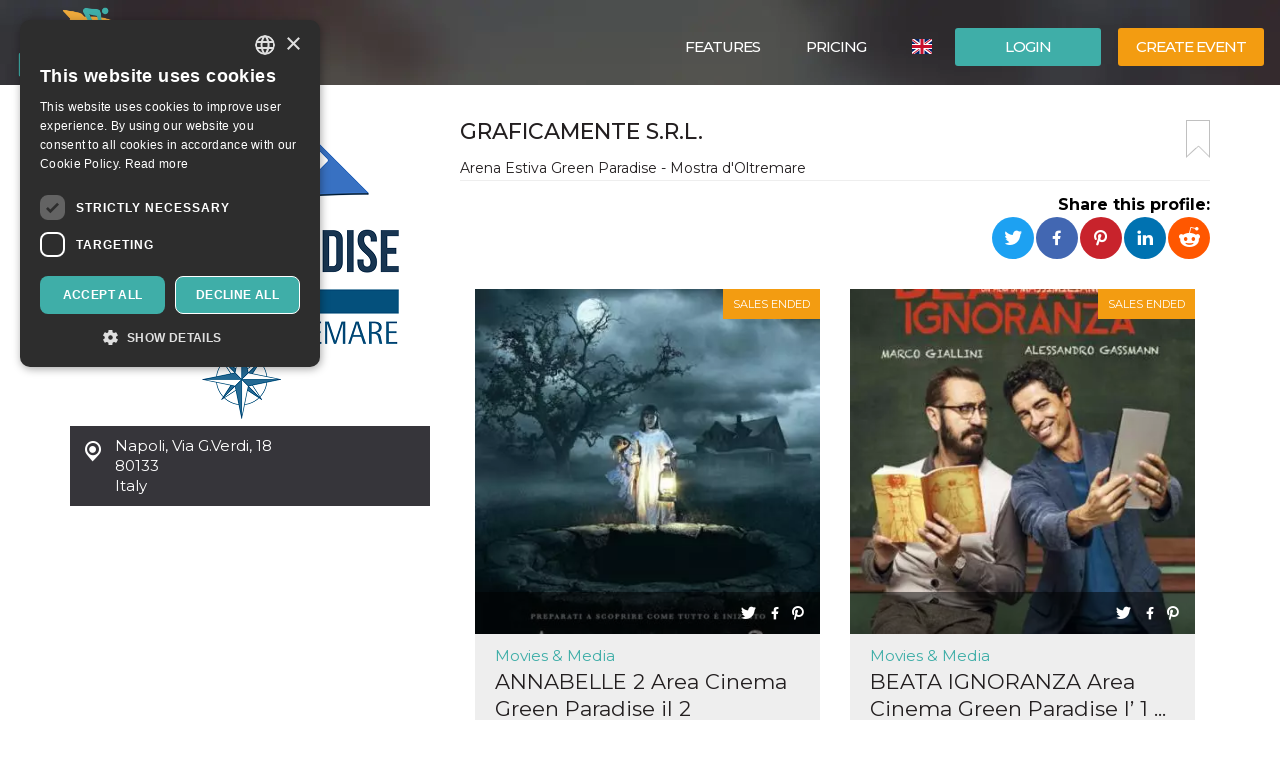

--- FILE ---
content_type: text/html; charset=UTF-8
request_url: https://oooh.events/en/organizzatore/graficamente-s-r-l/
body_size: 26699
content:
<!doctype html>
	<!--[if !IE]>
	<html class="webp no-js non-ie" lang="en-US"> <![endif]-->
	<!--[if IE 7 ]>
	<html class="webp no-js ie7" lang="en-US"> <![endif]-->
	<!--[if IE 8 ]>
	<html class="webp no-js ie8" lang="en-US"> <![endif]-->
	<!--[if IE 9 ]>
	<html class="webp no-js ie9" lang="en-US"> <![endif]-->
	<!--[if gt IE 9]><!-->
<html class="webp no-js" lang="en-US"> <!--<![endif]-->
	<head>
		<meta charset="UTF-8"/>
				<meta name="viewport" content="width=device-width,minimum-scale=1,maximum-scale=1,initial-scale=1">
		<title>Graficamente s.r.l. &#124; OOOH.Events | Tickets for events, courses, meetings</title>
		<link rel="profile" href="https://gmpg.org/xfn/11" />
		<link rel="pingback" href="https://oooh.events/xmlrpc.php"/>
        <link rel="preconnect" href="https://fonts.gstatic.com" crossorigin>
		<meta name='robots' content='max-image-preview:large' />
<link rel='dns-prefetch' href='//maxcdn.bootstrapcdn.com' />
<link rel='dns-prefetch' href='//www.google.com' />
<link rel='dns-prefetch' href='//fonts.googleapis.com' />
<link rel="alternate" title="oEmbed (JSON)" type="application/json+oembed" href="https://oooh.events/en/wp-json/oembed/1.0/embed?url=https%3A%2F%2Foooh.events%2Fen%2Forganizzatore%2Fgraficamente-s-r-l%2F" />
<link rel="alternate" title="oEmbed (XML)" type="text/xml+oembed" href="https://oooh.events/en/wp-json/oembed/1.0/embed?url=https%3A%2F%2Foooh.events%2Fen%2Forganizzatore%2Fgraficamente-s-r-l%2F&#038;format=xml" />
<style id='wp-img-auto-sizes-contain-inline-css' type='text/css'>
img:is([sizes=auto i],[sizes^="auto," i]){contain-intrinsic-size:3000px 1500px}
/*# sourceURL=wp-img-auto-sizes-contain-inline-css */
</style>
<link rel='stylesheet' id='font-awesome-css' href='https://maxcdn.bootstrapcdn.com/font-awesome/4.6.3/css/font-awesome.min.css?ver=6.9' type='text/css' media='all' />
<link rel='stylesheet' id='font-bt4-css' href='https://oooh.events/wp-content/themes/bt4/core/css/bt4.css?ver=6.9' type='text/css' media='all' />
<style id='font-bt4-inline-css' type='text/css'>

				.icon-like.liked {
					color:#3faea8;
				}
				.actions .icon-like.liked {
					color:#f39c11;
				}
			
/*# sourceURL=font-bt4-inline-css */
</style>
<link rel='stylesheet' id='flag-icon-css-css' href='https://oooh.events/wp-content/themes/bt4/core/css/flag-icon.css?ver=6.9' type='text/css' media='all' />
<link rel='stylesheet' id='responsive-style-css' href='https://oooh.events/wp-content/uploads/wp-less/bt4/core/css/style-366605daeb.css' type='text/css' media='all' />
<link rel='stylesheet' id='bootstrap-css' href='https://oooh.events/wp-content/uploads/wp-lesshttps://oooh.events/wp-content/plugins/bt4-engine-frontend/static_assets/global/less/bootstrap-4e120ba0f0.css' type='text/css' media='all' />
<link rel='stylesheet' id='organizer-detail-css' href='https://oooh.events/wp-content/uploads/wp-lesshttps://oooh.events/wp-content/plugins/bt4-engine-frontend/static_assets/organizer_detail/less/organizer-detail-b5527e0a6e.css' type='text/css' media='all' />
<link rel='stylesheet' id='bt4-engine-frontend-event-cards-css' href='https://oooh.events/wp-content/uploads/wp-lesshttps://oooh.events/wp-content/plugins/bt4-engine-frontend/static_assets/global/css/event-cards-4f9837fb92.css' type='text/css' media='all' />
<link rel='stylesheet' id='add-to-homescreen-css' href='https://oooh.events/wp-content/plugins/bt4-engine-frontend/static_assets/global/js/add-to-homescreen/style/addtohomescreen.css?ver=3.2.3' type='text/css' media='all' />
<link rel='stylesheet' id='fancybox-css' href='https://oooh.events/wp-content/plugins/bt4-engine-frontend/static_assets/global/css/fancybox/jquery.fancybox.css?ver=2.15' type='text/css' media='all' />
<style id='wp-emoji-styles-inline-css' type='text/css'>

	img.wp-smiley, img.emoji {
		display: inline !important;
		border: none !important;
		box-shadow: none !important;
		height: 1em !important;
		width: 1em !important;
		margin: 0 0.07em !important;
		vertical-align: -0.1em !important;
		background: none !important;
		padding: 0 !important;
	}
/*# sourceURL=wp-emoji-styles-inline-css */
</style>
<link rel='stylesheet' id='wp-block-library-css' href='https://oooh.events/wp-includes/css/dist/block-library/style.min.css?ver=6.9' type='text/css' media='all' />
<style id='classic-theme-styles-inline-css' type='text/css'>
/*! This file is auto-generated */
.wp-block-button__link{color:#fff;background-color:#32373c;border-radius:9999px;box-shadow:none;text-decoration:none;padding:calc(.667em + 2px) calc(1.333em + 2px);font-size:1.125em}.wp-block-file__button{background:#32373c;color:#fff;text-decoration:none}
/*# sourceURL=/wp-includes/css/classic-themes.min.css */
</style>
<link rel='stylesheet' id='font-montserrat-css' href='https://fonts.googleapis.com/css?family=Montserrat%3Awght%40300%2C400%2C500%2C700%2C900&#038;display=swap&#038;ver=6.9' type='text/css' media='all' />
<link rel='stylesheet' id='responsive-media-queries-css' href='https://oooh.events/wp-content/uploads/wp-less/bt4/core/css/responsive-ddbc95d757.css' type='text/css' media='all' />
<link rel="https://api.w.org/" href="https://oooh.events/en/wp-json/" /><link rel="EditURI" type="application/rsd+xml" title="RSD" href="https://oooh.events/xmlrpc.php?rsd" />
<link rel="canonical" href="https://oooh.events/organizzatore/graficamente-s-r-l/" />
<link rel='shortlink' href='https://oooh.events/en/?p=10319' />
<link rel="icon" type="image/png" href="/wp-content/uploads/fbrfg/favicon-96x96.png" sizes="96x96" />
<link rel="icon" type="image/svg+xml" href="/wp-content/uploads/fbrfg/favicon.svg" />
<link rel="shortcut icon" href="/wp-content/uploads/fbrfg/favicon.ico" />
<link rel="apple-touch-icon" sizes="180x180" href="/wp-content/uploads/fbrfg/apple-touch-icon.png" />
<meta name="apple-mobile-web-app-title" content="OOOH.Events" />
<link rel="manifest" href="/wp-content/uploads/fbrfg/site.webmanifest" /><!-- We need this for debugging -->
<!-- oooh.EVENTS 1.9.7.6 -->
<meta name="description" content="self-service ticketing for events" />
<meta name="keywords" content="service ticketing,graficamente,events"/>
<meta property="fb:app_id" content="314278995690155" />
<meta property="og:url" content="https://oooh.events/en/organizzatore/graficamente-s-r-l/" />
<meta property="og:type" content="website" />
<meta property="og:title" content="Graficamente s.r.l." />
<meta property="og:description" content="self-service ticketing for events" />
<meta property="og:image" content="https://oooh.events/wp-content/themes/bt4/core/images/bg-home-big.jpg" />
<meta property="og:image:alt" content="Graficamente s.r.l." />
<meta name="twitter:card" content="summary" />
<meta name="twitter:url" content="https://oooh.events/en/organizzatore/graficamente-s-r-l/" />
<meta name="twitter:title" content="Graficamente s.r.l." />
<meta name="twitter:description" content="self-service ticketing for events" />
<meta name="twitter:image" content="https://oooh.events/wp-content/themes/bt4/core/images/bg-home-big.jpg" />
            <!-- Swetrix header -->
            <script data-cfasync="false" src="https://swetrix.org/swetrix.js" defer></script>
					<style type="text/css" id="wp-custom-css">
			.single-post .header-image {min-height: 530px !important;}

.card-content .detail-time {
font-size: 12px !important;
font-weight: bold !important;
}
.event .tickets table td span {
color: #525252 !important;
}
.event .tickets table td {
font-weight: 400 !important;
}
body {color: #000 !important;}
.event .intro, .event .description {
font-size: 16px !important;
color: #000 !important;
}
.help-block {
color: #000 !important;
}
label {
color: #000 !important;
}
.page-template-bt4_engine_my_account #my-account-tabs a {
color: #000 !important;
}
.page-template-bt4_engine_my_account .my-account-header h1 #my-account-title {
color: #000 !important;
}
.single-post .header-image h1 {
line-height: 100% !Important;
background-color: #000000ad !Important;
padding-left: 50px !Important;
}
mark, .mark {
    padding: .0em !important;
}

.video-container {
  position: relative;
  padding-bottom: 56.25%; /* Rapporto d'aspetto 16:9 */
  padding-top: 30px;
  height: 0;
  overflow: hidden;
}

.video-container iframe {
  position: absolute;
  top: 0;
  left: 0;
  width: 100%;
  height: 100%;
}
		</style>
			</head>

<body class="wp-singular organizzatore-template-default single single-organizzatore postid-10319 wp-theme-bt4 bt4-guest">

<div id="container" class="hfeed">

	<div id="header" class="inner-header">

				<div class="inner-header-container">
			<div class="inner-header-wrapper clearfix">
				<div class="grid col-940">

					
					<div id="logo" class="grid">
						<a href="https://oooh.events/en/"><img src="https://oooh.events/wp-content/themes/bt4/core/images/logo.png" alt="OOOH.Events"/></a>
					</div><!-- end of #logo -->
										<div class="grid login">
													<div class="xlarge login-btn">
								<a class="button btn btn-default" href="https://oooh.events/en/login/">Login</a>
							</div>
													<div class="xlarge register-btn">
							<a class="button featured btn btn-primary" href="https://oooh.events/en/create-edit-event/">Create event</a>
						</div>
					</div>
					                        <div class="grid lang-selector">
							<ul class="menu"><li class=""><a href="https://oooh.events/en/organizzatore/graficamente-s-r-l/"><span class="flag-icon flag-icon-gb" title="English"></span> <span class="active" title="English">English</span></a><ul class="sub-menu"><li class=""><a href="https://oooh.events/organizzatore/graficamente-s-r-l/"><span class="flag-icon flag-icon-it" title="Italiano"></span> <span class="" title="Italiano">Italiano</span></a><li class=""><a href="https://oooh.events/es/organizzatore/graficamente-s-r-l/"><span class="flag-icon flag-icon-es" title="Español"></span> <span class="" title="Español">Español</span></a></ul></li></ul>                        </div>
						                    <div class="main-nav grid">
                        <div id="responsive_current_menu_item" tabindex="1" role="button">Graficamente s.r.l.</div>
						<ul id="menu-main-menu-eng" class="menu"><li class=" show-890 menu-item menu-item-type-post_type menu-item-object-page current-menu-item"><a class="language active"><span class="flag-icon flag-icon-gb" title="English"></span> <span class="active" title="English">English</span></a></li><li class=" show-890 menu-item menu-item-type-post_type menu-item-object-page"><a class="language" href="https://oooh.events/organizzatore/graficamente-s-r-l/"><span class="flag-icon flag-icon-it" title="Italiano"></span> <span class="" title="Italiano">Italiano</span></a></li><li class="separator show-890 menu-item menu-item-type-post_type menu-item-object-page"><a class="language" href="https://oooh.events/es/organizzatore/graficamente-s-r-l/"><span class="flag-icon flag-icon-es" title="Español"></span> <span class="" title="Español">Español</span></a></li><li class="show-890 menu-item menu-item-type-post_type menu-item-object-page"><a href="https://oooh.events/en/login/"><i class="fa fa-sign-in icon" aria-hidden="true"></i> Login</a></li><li class="show-890 menu-item menu-item-type-post_type menu-item-object-page separator"><a href="https://oooh.events/en/create-edit-event/"><i class="fa fa-pencil icon" aria-hidden="true"></i> Create event</a></li><li id="menu-item-139118" class="menu-item menu-item-type-post_type menu-item-object-page menu-item-139118"><a href="https://oooh.events/en/free-self-service-ticketing-solution-oooh-events/">Features</a></li>
<li id="menu-item-6421" class="menu-item menu-item-type-post_type menu-item-object-page menu-item-6421"><a href="https://oooh.events/en/pricing/">Pricing</a></li>
</ul>                        <a id="responsive_menu_button" tabindex="1" role="button"></a>
                    </div>
				</div>
			</div>
		</div>
		<div class="inner-header-overlay"></div>

		
	</div><!-- end of #header -->
	
<div class="containerFrontend"><div class="container organizer" itemscope itemtype="http://schema.org/Organization">
	<div class="row">
		<div class="left-col col-sm-4">
							<a class="main-image fancybox" rel="organizer-gallery" href="https://oooh.events/user_data/5528/78e6bc8f-f2d3-4145-a8fc-f30f692c45ce/green-paradise-logo.png" itemprop="image">
                    <img class="img-responsive hidden-xs" src="https://oooh.events/user_data/5528/78e6bc8f-f2d3-4145-a8fc-f30f692c45ce/green-paradise-logo.png" alt="Graficamente s.r.l.">
                    <img class="img-responsive visible-xs" src="https://oooh.events/user_data/5528/78e6bc8f-f2d3-4145-a8fc-f30f692c45ce/green-paradise-logo.png" srcset="https://oooh.events/user_data/5528/78e6bc8f-f2d3-4145-a8fc-f30f692c45ce/green-paradise-logo.png 360w, https://oooh.events/user_data/5528/78e6bc8f-f2d3-4145-a8fc-f30f692c45ce/green-paradise-logo.png 767w" alt="Graficamente s.r.l.">

				</a>                <div class="location-address" itemprop="location" itemscope itemtype="http://schema.org/Place">
				<span itemprop="address" itemscope itemtype="http://schema.org/PostalAddress">
					<span itemprop="addressLocality">Napoli</span>,
					<span itemprop="streetAddress">Via G.Verdi, 18</span><br>
					<span itemprop="postalCode">80133</span><br>					<span itemprop="addressCountry">Italy</span>
				</span>
                    <div class="hide" itemprop="geo" itemscope itemtype="http://schema.org/GeoCoordinates">
                        <meta itemprop="latitude" content="40.8390299"/>
                        <meta itemprop="longitude" content="14.2503188"/>
                    </div>
                </div>
	                                <iframe id="location-map" class="location-map" frameborder="0"
                            src="https://www.google.com/maps/embed/v1/place?key=AIzaSyCjaQs1Fweow3zJr3GY52_yPOHySrMqK4U&q=Via+G.Verdi%2C+18%2C+80133+Napoli%2C+Italy&language=en"
                            allowfullscreen></iframe>
		            				<div class="organizer text-center has-email">
					<button type="button" class="btn btn-default" data-toggle="modal" data-target="#organizer-contact">Contact</button>
				</div>
						</div>
		<div class="right-col col-sm-8">
			<div class="padding-sm">
				<div class="main-info">
					<a href="#" class="bookmark pull-right" title="Add a bookmark"></a>
					<h1 itemprop="name">Graficamente s.r.l.</h1>
											<div class="intro" itemprop="description">Arena Estiva Green Paradise - Mostra d&#39;Oltremare </div>				</div>
				<div class="social clearfix">
					<div class="pull-right">
                        <div class="share-label">
                            <strong>Share this profile:</strong>
                        </div>
                        <ul class="rrssb-buttons pull-right unclear">
                            <li class="rrssb-twitter">
                                <a href="https://twitter.com/intent/tweet?text=Graficamente s.r.l.%20%7C%20OOOH.Events%20Arena Estiva Green Paradise - Mostra d&#039;Oltremare %20https://oooh.events/en/organizzatore/graficamente-s-r-l/"
                                   class="popup">
                                    <span class="rrssb-icon"></span>
                                    <span class="rrssb-text">Twitter</span>
                                </a>
                            </li>
                            <li class="rrssb-facebook">
                                <a href="https://www.facebook.com/sharer/sharer.php?u=https://oooh.events/en/organizzatore/graficamente-s-r-l/" class="popup">
                                    <span class="rrssb-icon"></span>
                                    <span class="rrssb-text">Facebook</span>
                                </a>
                            </li>
                            <li class="rrssb-pinterest">
                                <a href="https://pinterest.com/pin/create/button/?url=https://oooh.events/en/organizzatore/graficamente-s-r-l/&amp;media=https://oooh.events/user_data/5528/78e6bc8f-f2d3-4145-a8fc-f30f692c45ce/green-paradise-logo.png&amp;description=Graficamente s.r.l. | OOOH.Events%20Arena Estiva Green Paradise - Mostra d&#039;Oltremare " class="popup">
                                    <span class="rrssb-icon"></span>
                                    <span class="rrssb-text">Pinterest</span>
                                </a>
                            </li>
                            <li class="rrssb-linkedin">
                                <a href="http://www.linkedin.com/shareArticle?mini=true&amp;url=https://oooh.events/en/organizzatore/graficamente-s-r-l/&amp;title=Graficamente s.r.l. | OOOH.Events&amp;summary=Arena Estiva Green Paradise - Mostra d&#039;Oltremare " class="popup">
                                    <span class="rrssb-icon"></span>
                                    <span class="rrssb-text">LinkedIn</span>
                                </a>
                            </li>
                            <li class="rrssb-reddit">
                                <a href="http://www.reddit.com/submit?url=https://oooh.events/en/organizzatore/graficamente-s-r-l/&title=Graficamente s.r.l. | OOOH.Events&text=Arena Estiva Green Paradise - Mostra d&#039;Oltremare " class="popup">
                                    <span class="rrssb-icon"></span>
                                    <span class="rrssb-text">Reddit</span>
                                </a>
                            </li>
                        </ul>
					</div>
				</div>
			</div>
							<div class="grey-bg-sm">
					<div class="container-fluid">
													<div class="row">
								<div id="event-11135" class="event col-md-6 col-sm-12">
    <div class="card">
                    <div class="sales-ended">Sales ended</div>
                    <a href="https://oooh.events/en/evento/annabelle-2-area-cinema-green-paradise-il-2-settembre-2018/">
			            <div class="card-image" style="background-image: url('https://oooh.events/event_data/5528_11135/427e5dfe-6dc9-498e-978f-7168634426d2/event-main.jpg.webp')">
	            <img class="card-image-placeholder" src="https://oooh.events/wp-content/plugins/bt4-engine-frontend/static_assets/global/images/event-card-placeholder.png" alt="">
            </div><!-- card image -->
        </a>
	    <div class="actions row">
		    <div class="col-xs-6">
			    		    </div>
		    <div class="col-xs-6">
			                    <ul class="rrssb-buttons pull-right">
                    <li class="rrssb-twitter">
                        <a href="https://twitter.com/intent/tweet?text=ANNABELLE 2 Area Cinema Green Paradise il 2 settembre 2018%20https://oooh.events/en/evento/annabelle-2-area-cinema-green-paradise-il-2-settembre-2018/"
                           class="popup">
                            <span class="rrssb-icon"></span>
                            <span class="rrssb-text">Twitter</span>
                        </a>
                    </li>
                    <li class="rrssb-facebook">
                        <a href="https://www.facebook.com/sharer/sharer.php?u=https://oooh.events/en/evento/annabelle-2-area-cinema-green-paradise-il-2-settembre-2018/" class="popup">
                            <span class="rrssb-icon"></span>
                            <span class="rrssb-text">Facebook</span>
                        </a>
                    </li>
                    <li class="rrssb-pinterest">
                        <a href="https://pinterest.com/pin/create/button/?url=https://oooh.events/en/evento/annabelle-2-area-cinema-green-paradise-il-2-settembre-2018/&amp;media=https://oooh.events/event_data/5528_11135/427e5dfe-6dc9-498e-978f-7168634426d2/annabelle-2-creation-poster-italiano-nuovo.jpg&amp;description=ANNABELLE 2 Area Cinema Green Paradise il 2 settembre 2018%20INIZIO SPETTACOLO ORE 21:30 
GREEN PARADISE - MOSTRA D&#039;OLTREMARE 

" class="popup">
                            <span class="rrssb-icon"></span>
                            <span class="rrssb-text">Pinterest</span>
                        </a>
                    </li>
                </ul>
		    </div>
	    </div>
        <div class="card-content">
            <div class="card-title">
                <div class="category"><a href="https://oooh.events/en/category/movies-media/" rel="tag">Movies &amp; Media</a></div>
                <div class="detail">
                    <div class="title"><a href="https://oooh.events/en/evento/annabelle-2-area-cinema-green-paradise-il-2-settembre-2018/">ANNABELLE 2 Area Cinema Green Paradise il 2 settembre ...</a></div>
                    <div class="row">
						                            <div class="col-xs-5 detail-time-container">
                                <div class="detail-time">2 September 2018</div>
                            </div>
							                        <div class="col-xs-7 detail-location">
                            <span class="icon-checkin2"></span> Mostra d'Oltremare, Napoli                        </div>
                    </div>
                </div>
            </div>
        </div><!-- card content -->
        <div class="ball"></div>
    </div>
</div>
<script type="application/ld+json">{"@context":"http:\/\/schema.org","@type":"ScreeningEvent","name":"ANNABELLE 2 Area Cinema Green Paradise il 2 settembre 2018","startDate":"2018-09-02T21:30:00+02:00","location":{"@type":"Place","name":"Mostra d'Oltremare","address":{"@type":"PostalAddress","streetAddress":"Via Guglielmo Marconi","addressLocality":"Napoli","addressCountry":"Italy","postalCode":"80100"}},"description":"In Annabelle 2: Creation, diversi anni dopo la tragica morte della loro bambina, un produttore di bambole e sua moglie accolgono in casa una suora e alcune ragazze provenienti da un orfanotrofio distrutto. Dopo poco tempo le ignare ospiti diventeranno il bersaglio di Annabelle, l'orripilante bambola posseduta protagonista del primo film.\n\n***\nL'Estate si accende al Green Paradise - Mostra d'Oltremare\nProiezioni giornaliere a tema con i film pi\u00f9 belli in testa alle classifiche del boxoffice italiano.\n\nLuned\u00ec - Biografico\nMarted\u00ec - Horror\nMercoled\u00ec - d'Essay\nGioved\u00ec -  Disney\/Family\nVenerd\u00ec - Sentimentale\nSabato - Commedia\nDomenica - Adrenalina Pura\n\nCocktail lounge - Pizza - e tanto altro.\n\nI biglietti acquistati online non sono rimborsabili ","endDate":"2018-09-02T23:50:00+02:00","disambiguatingDescription":"INIZIO SPETTACOLO ORE 21:30 \nGREEN PARADISE - MOSTRA D'OLTREMARE \n\n","image":"https:\/\/oooh.events\/event_data\/5528_11135\/427e5dfe-6dc9-498e-978f-7168634426d2\/annabelle-2-creation-poster-italiano-nuovo.jpg","eventAttendanceMode":"https:\/\/schema.org\/OfflineEventAttendanceMode","organizer":{"@type":"Organization","name":"Graficamente s.r.l.","url":"https:\/\/oooh.events\/en\/organizzatore\/graficamente-s-r-l\/","sameAs":[],"logo":"78e6bc8f-f2d3-4145-a8fc-f30f692c45ce","address":{"@type":"PostalAddress","addressLocality":"Napoli","streetAddress":"Via G.Verdi, 18","addressCountry":"IT","postalCode":"80133"}},"performer":{"@type":"Organization","name":"Graficamente s.r.l.","url":"https:\/\/oooh.events\/en\/organizzatore\/graficamente-s-r-l\/"}}</script><div id="event-11133" class="event col-md-6 col-sm-12">
    <div class="card">
                    <div class="sales-ended">Sales ended</div>
                    <a href="https://oooh.events/en/evento/beata-ignoranza-area-cinema-green-paradise-l-1-settembre-2018/">
			            <div class="card-image" style="background-image: url('https://oooh.events/event_data/5528_11133/d22d4a31-3fac-490e-b4f1-298974dad0a6/event-main.jpg.webp')">
	            <img class="card-image-placeholder" src="https://oooh.events/wp-content/plugins/bt4-engine-frontend/static_assets/global/images/event-card-placeholder.png" alt="">
            </div><!-- card image -->
        </a>
	    <div class="actions row">
		    <div class="col-xs-6">
			    		    </div>
		    <div class="col-xs-6">
			                    <ul class="rrssb-buttons pull-right">
                    <li class="rrssb-twitter">
                        <a href="https://twitter.com/intent/tweet?text=BEATA IGNORANZA Area Cinema Green Paradise l&#8217; 1 settembre 2018%20https://oooh.events/en/evento/beata-ignoranza-area-cinema-green-paradise-l-1-settembre-2018/"
                           class="popup">
                            <span class="rrssb-icon"></span>
                            <span class="rrssb-text">Twitter</span>
                        </a>
                    </li>
                    <li class="rrssb-facebook">
                        <a href="https://www.facebook.com/sharer/sharer.php?u=https://oooh.events/en/evento/beata-ignoranza-area-cinema-green-paradise-l-1-settembre-2018/" class="popup">
                            <span class="rrssb-icon"></span>
                            <span class="rrssb-text">Facebook</span>
                        </a>
                    </li>
                    <li class="rrssb-pinterest">
                        <a href="https://pinterest.com/pin/create/button/?url=https://oooh.events/en/evento/beata-ignoranza-area-cinema-green-paradise-l-1-settembre-2018/&amp;media=https://oooh.events/event_data/5528_11133/d22d4a31-3fac-490e-b4f1-298974dad0a6/beata-ignoranza-poster.jpg&amp;description=BEATA IGNORANZA Area Cinema Green Paradise l&#8217; 1 settembre 2018%20INIZIO SPETTACOLO ORE 21:30 
GREEN PARADISE - MOSTRA D&#039;OLTREMARE 

" class="popup">
                            <span class="rrssb-icon"></span>
                            <span class="rrssb-text">Pinterest</span>
                        </a>
                    </li>
                </ul>
		    </div>
	    </div>
        <div class="card-content">
            <div class="card-title">
                <div class="category"><a href="https://oooh.events/en/category/movies-media/" rel="tag">Movies &amp; Media</a></div>
                <div class="detail">
                    <div class="title"><a href="https://oooh.events/en/evento/beata-ignoranza-area-cinema-green-paradise-l-1-settembre-2018/">BEATA IGNORANZA Area Cinema Green Paradise l&#8217; 1 ...</a></div>
                    <div class="row">
						                            <div class="col-xs-5 detail-time-container">
                                <div class="detail-time">1 September 2018</div>
                            </div>
							                        <div class="col-xs-7 detail-location">
                            <span class="icon-checkin2"></span> Mostra d'Oltremare, Napoli                        </div>
                    </div>
                </div>
            </div>
        </div><!-- card content -->
        <div class="ball"></div>
    </div>
</div>
<script type="application/ld+json">{"@context":"http:\/\/schema.org","@type":"ScreeningEvent","name":"BEATA IGNORANZA Area Cinema Green Paradise l&#8217; 1 settembre 2018","startDate":"2018-09-01T21:30:00+02:00","location":{"@type":"Place","name":"Mostra d'Oltremare","address":{"@type":"PostalAddress","streetAddress":"Via Guglielmo Marconi","addressLocality":"Napoli","addressCountry":"Italy","postalCode":"80100"}},"description":"Beata Ignoranza \u00e8 la nuova commedia diretta da Massimiliano Bruno e interpretata dalla collaudatissima coppia Marco Giallini - Alessandro Gassman.\n\nErnesto e Filippo hanno due personalit\u00e0 agli antipodi e un unico punto in comune: sono entrambi professori di liceo. Filippo \u00e8 un allegro progressista perennemente collegato al web. Bello e spensierato \u00e8 un seduttore seriale sui social network. Ernesto \u00e8 un severo conservatore, rigorosamente senza computer, tradizionalista anche con i suoi allievi, che fa della sua austerit\u00e0 un punto d\u2019onore e vanta una vita completamente al di fuori della rete. Un tempo erano \u201cmigliori amici\u201d ma uno scontro profondo e mai risolto li ha tenuti lontani, fino al giorno in cui si ritrovano fatalmente a insegnare nella stessa classe.\n\nI loro punti di vista opposti li portano inevitabilmente a una nuova guerra. Saranno obbligati ad affrontare il passato, che ritorner\u00e0 nelle sembianze di Nina, una ragazza che li sottoporr\u00e0 a un semplice esperimento che si trasforma in una grande sfida: Filippo dovr\u00e0 provare a uscire dalla rete ed Ernesto a entrarci dentro.\n\n***\nL'Estate si accende al Green Paradise - Mostra d'Oltremare\nProiezioni giornaliere a tema con i film pi\u00f9 belli in testa alle classifiche del boxoffice italiano.\n\nLuned\u00ec - Biografico\nMarted\u00ec - Horror\nMercoled\u00ec - d'Essay\nGioved\u00ec -  Disney\/Family\nVenerd\u00ec - Sentimentale\nSabato - Commedia\nDomenica - Adrenalina Pura\n\nCocktail lounge - Pizza - e tanto altro.\n\nI biglietti acquistati online non sono rimborsabili ","endDate":"2018-09-01T23:50:00+02:00","disambiguatingDescription":"INIZIO SPETTACOLO ORE 21:30 \nGREEN PARADISE - MOSTRA D'OLTREMARE \n\n","image":"https:\/\/oooh.events\/event_data\/5528_11133\/d22d4a31-3fac-490e-b4f1-298974dad0a6\/beata-ignoranza-poster.jpg","eventAttendanceMode":"https:\/\/schema.org\/OfflineEventAttendanceMode","organizer":{"@type":"Organization","name":"Graficamente s.r.l.","url":"https:\/\/oooh.events\/en\/organizzatore\/graficamente-s-r-l\/","sameAs":[],"logo":"78e6bc8f-f2d3-4145-a8fc-f30f692c45ce","address":{"@type":"PostalAddress","addressLocality":"Napoli","streetAddress":"Via G.Verdi, 18","addressCountry":"IT","postalCode":"80133"}},"performer":{"@type":"Organization","name":"Graficamente s.r.l.","url":"https:\/\/oooh.events\/en\/organizzatore\/graficamente-s-r-l\/"}}</script><div id="event-11137" class="event col-md-6 col-sm-12">
    <div class="card">
                    <div class="sales-ended">Sales ended</div>
                    <a href="https://oooh.events/en/evento/musica-dal-vivo-just-beat-it-area-cinema-green-paradise-il-31-agosto-2018/">
			            <div class="card-image" style="background-image: url('https://oooh.events/event_data/5528_11137/ce9355c4-8f57-45c6-8388-4abd0672c701/event-main.jpeg.webp')">
	            <img class="card-image-placeholder" src="https://oooh.events/wp-content/plugins/bt4-engine-frontend/static_assets/global/images/event-card-placeholder.png" alt="">
            </div><!-- card image -->
        </a>
	    <div class="actions row">
		    <div class="col-xs-6">
			    		    </div>
		    <div class="col-xs-6">
			                    <ul class="rrssb-buttons pull-right">
                    <li class="rrssb-twitter">
                        <a href="https://twitter.com/intent/tweet?text=Musica dal Vivo JUST BEAT IT Area Cinema Green Paradise il 31 agosto 2018%20https://oooh.events/en/evento/musica-dal-vivo-just-beat-it-area-cinema-green-paradise-il-31-agosto-2018/"
                           class="popup">
                            <span class="rrssb-icon"></span>
                            <span class="rrssb-text">Twitter</span>
                        </a>
                    </li>
                    <li class="rrssb-facebook">
                        <a href="https://www.facebook.com/sharer/sharer.php?u=https://oooh.events/en/evento/musica-dal-vivo-just-beat-it-area-cinema-green-paradise-il-31-agosto-2018/" class="popup">
                            <span class="rrssb-icon"></span>
                            <span class="rrssb-text">Facebook</span>
                        </a>
                    </li>
                    <li class="rrssb-pinterest">
                        <a href="https://pinterest.com/pin/create/button/?url=https://oooh.events/en/evento/musica-dal-vivo-just-beat-it-area-cinema-green-paradise-il-31-agosto-2018/&amp;media=https://oooh.events/event_data/5528_11137/ce9355c4-8f57-45c6-8388-4abd0672c701/event-og.jpeg.webp&amp;description=Musica dal Vivo JUST BEAT IT Area Cinema Green Paradise il 31 agosto 2018%20INIZIO SPETTACOLO ORE 21:30 
GREEN PARADISE - MOSTRA D&#039;OLTREMARE 
JUST BEAT IT LIVE - MICHAEL JACKSON TRIBUTE
" class="popup">
                            <span class="rrssb-icon"></span>
                            <span class="rrssb-text">Pinterest</span>
                        </a>
                    </li>
                </ul>
		    </div>
	    </div>
        <div class="card-content">
            <div class="card-title">
                <div class="category"><a href="https://oooh.events/en/category/music-live-events-clubs/" rel="tag">Music, Live Events, Clubs</a></div>
                <div class="detail">
                    <div class="title"><a href="https://oooh.events/en/evento/musica-dal-vivo-just-beat-it-area-cinema-green-paradise-il-31-agosto-2018/">Musica dal Vivo JUST BEAT IT Area Cinema Green Paradis...</a></div>
                    <div class="row">
						                            <div class="col-xs-5 detail-time-container">
                                <div class="detail-time">31 August 2018</div>
                            </div>
							                        <div class="col-xs-7 detail-location">
                            <span class="icon-checkin2"></span> Mostra d'Oltremare, Napoli                        </div>
                    </div>
                </div>
            </div>
        </div><!-- card content -->
        <div class="ball"></div>
    </div>
</div>
<script type="application/ld+json">{"@context":"http:\/\/schema.org","@type":"TheaterEvent","name":"Musica dal Vivo JUST BEAT IT Area Cinema Green Paradise il 31 agosto 2018","startDate":"2018-08-31T21:30:00+02:00","location":{"@type":"Place","name":"Mostra d'Oltremare","address":{"@type":"PostalAddress","streetAddress":"Via Guglielmo Marconi","addressLocality":"Napoli","addressCountry":"Italy","postalCode":"80100"}},"description":"Musica dal vivo\nJUST BEAT IT  - LIVE \nMICHAEL JACKSON TRIBUTE\n\n\n\n***\nL'Estate si accende al Green Paradise - Mostra d'Oltremare\nProiezioni giornaliere a tema con i film pi\u00f9 belli in testa alle classifiche del boxoffice italiano.\n\nLuned\u00ec - Biografico\nMarted\u00ec - Horror\nMercoled\u00ec - d'Essay\nGioved\u00ec -  Disney\/Family\nVenerd\u00ec - Sentimentale\nSabato - Commedia\nDomenica - Adrenalina Pura\n\nCocktail lounge - Pizza - e tanto altro.\n\nI biglietti acquistati online non sono rimborsabili ","endDate":"2018-08-31T23:50:00+02:00","disambiguatingDescription":"INIZIO SPETTACOLO ORE 21:30 \nGREEN PARADISE - MOSTRA D'OLTREMARE \nJUST BEAT IT LIVE - MICHAEL JACKSON TRIBUTE\n","image":"https:\/\/oooh.events\/event_data\/5528_11137\/ce9355c4-8f57-45c6-8388-4abd0672c701\/event-main-large.jpeg.webp","eventAttendanceMode":"https:\/\/schema.org\/OfflineEventAttendanceMode","organizer":{"@type":"Organization","name":"Graficamente s.r.l.","url":"https:\/\/oooh.events\/en\/organizzatore\/graficamente-s-r-l\/","sameAs":[],"logo":"78e6bc8f-f2d3-4145-a8fc-f30f692c45ce","address":{"@type":"PostalAddress","addressLocality":"Napoli","streetAddress":"Via G.Verdi, 18","addressCountry":"IT","postalCode":"80133"}},"performer":{"@type":"Organization","name":"Graficamente s.r.l.","url":"https:\/\/oooh.events\/en\/organizzatore\/graficamente-s-r-l\/"}}</script><div id="event-11131" class="event col-md-6 col-sm-12">
    <div class="card">
                    <div class="sales-ended">Sales ended</div>
                    <a href="https://oooh.events/en/evento/i-puffi-viaggio-nella-foresta-segreta-area-cinema-green-paradise-il-30-agosto-2018/">
			            <div class="card-image" style="background-image: url('https://oooh.events/event_data/5528_11131/28e7ac13-981f-4b02-bc91-b9a7c22ff8af/event-main.jpg.webp')">
	            <img class="card-image-placeholder" src="https://oooh.events/wp-content/plugins/bt4-engine-frontend/static_assets/global/images/event-card-placeholder.png" alt="">
            </div><!-- card image -->
        </a>
	    <div class="actions row">
		    <div class="col-xs-6">
			    		    </div>
		    <div class="col-xs-6">
			                    <ul class="rrssb-buttons pull-right">
                    <li class="rrssb-twitter">
                        <a href="https://twitter.com/intent/tweet?text=I PUFFI &#8211; VIAGGIO NELLA FORESTA SEGRETA Area Cinema Green Paradise il 30 agosto 2018%20https://oooh.events/en/evento/i-puffi-viaggio-nella-foresta-segreta-area-cinema-green-paradise-il-30-agosto-2018/"
                           class="popup">
                            <span class="rrssb-icon"></span>
                            <span class="rrssb-text">Twitter</span>
                        </a>
                    </li>
                    <li class="rrssb-facebook">
                        <a href="https://www.facebook.com/sharer/sharer.php?u=https://oooh.events/en/evento/i-puffi-viaggio-nella-foresta-segreta-area-cinema-green-paradise-il-30-agosto-2018/" class="popup">
                            <span class="rrssb-icon"></span>
                            <span class="rrssb-text">Facebook</span>
                        </a>
                    </li>
                    <li class="rrssb-pinterest">
                        <a href="https://pinterest.com/pin/create/button/?url=https://oooh.events/en/evento/i-puffi-viaggio-nella-foresta-segreta-area-cinema-green-paradise-il-30-agosto-2018/&amp;media=https://oooh.events/event_data/5528_11131/28e7ac13-981f-4b02-bc91-b9a7c22ff8af/i-puffi-3-poster.jpg&amp;description=I PUFFI &#8211; VIAGGIO NELLA FORESTA SEGRETA Area Cinema Green Paradise il 30 agosto 2018%20INIZIO SPETTACOLO ORE 21:30 
GREEN PARADISE - MOSTRA D&#039;OLTREMARE 

" class="popup">
                            <span class="rrssb-icon"></span>
                            <span class="rrssb-text">Pinterest</span>
                        </a>
                    </li>
                </ul>
		    </div>
	    </div>
        <div class="card-content">
            <div class="card-title">
                <div class="category"><a href="https://oooh.events/en/category/movies-media/" rel="tag">Movies &amp; Media</a></div>
                <div class="detail">
                    <div class="title"><a href="https://oooh.events/en/evento/i-puffi-viaggio-nella-foresta-segreta-area-cinema-green-paradise-il-30-agosto-2018/">I PUFFI &#8211; VIAGGIO NELLA FORESTA SEGRETA Area Cin...</a></div>
                    <div class="row">
						                            <div class="col-xs-5 detail-time-container">
                                <div class="detail-time">30 August 2018</div>
                            </div>
							                        <div class="col-xs-7 detail-location">
                            <span class="icon-checkin2"></span> Mostra d'Oltremare, Napoli                        </div>
                    </div>
                </div>
            </div>
        </div><!-- card content -->
        <div class="ball"></div>
    </div>
</div>
<script type="application/ld+json">{"@context":"http:\/\/schema.org","@type":"ScreeningEvent","name":"I PUFFI &#8211; VIAGGIO NELLA FORESTA SEGRETA Area Cinema Green Paradise il 30 agosto 2018","startDate":"2018-08-30T21:30:00+02:00","location":{"@type":"Place","name":"Mostra d'Oltremare","address":{"@type":"PostalAddress","streetAddress":"Via Guglielmo Marconi","addressLocality":"Napoli","addressCountry":"Italy","postalCode":"80100"}},"description":"In questo nuovo episodio interamente animato con protagonisti i Puffi, una mappa misteriosa spinge Puffetta ed i suoi migliori amici Quattrocchi, Tontolone e Forzuto ad una corsa emozionante ed avvincente attraverso la Foresta Segreta, un luogo abitato da creature magiche, per trovare un misterioso villaggio perduto, prima che ci arrivi il perfido mago Gargamella. Intraprendendo un viaggio mozzafiato ricco d'azione e pericoli, queste piccole creature blu arriveranno a scoprire il pi\u00f9 grande segreto della storia dei Puffi!\n\n***\nL'Estate si accende al Green Paradise - Mostra d'Oltremare\nProiezioni giornaliere a tema con i film pi\u00f9 belli in testa alle classifiche del boxoffice italiano.\n\nLuned\u00ec - Biografico\nMarted\u00ec - Horror\nMercoled\u00ec - d'Essay\nGioved\u00ec -  Disney\/Family\nVenerd\u00ec - Sentimentale\nSabato - Commedia\nDomenica - Adrenalina Pura\n\nCocktail lounge - Pizza - e tanto altro.\n\nI biglietti acquistati online non sono rimborsabili ","endDate":"2018-08-30T23:50:00+02:00","disambiguatingDescription":"INIZIO SPETTACOLO ORE 21:30 \nGREEN PARADISE - MOSTRA D'OLTREMARE \n\n","image":"https:\/\/oooh.events\/event_data\/5528_11131\/28e7ac13-981f-4b02-bc91-b9a7c22ff8af\/i-puffi-3-poster.jpg","eventAttendanceMode":"https:\/\/schema.org\/OfflineEventAttendanceMode","organizer":{"@type":"Organization","name":"Graficamente s.r.l.","url":"https:\/\/oooh.events\/en\/organizzatore\/graficamente-s-r-l\/","sameAs":[],"logo":"78e6bc8f-f2d3-4145-a8fc-f30f692c45ce","address":{"@type":"PostalAddress","addressLocality":"Napoli","streetAddress":"Via G.Verdi, 18","addressCountry":"IT","postalCode":"80133"}},"performer":{"@type":"Organization","name":"Graficamente s.r.l.","url":"https:\/\/oooh.events\/en\/organizzatore\/graficamente-s-r-l\/"}}</script><div id="event-11129" class="event col-md-6 col-sm-12">
    <div class="card">
                    <div class="sales-ended">Sales ended</div>
                    <a href="https://oooh.events/en/evento/dunkirk-area-cinema-green-paradise-il-28-agosto-2018/">
			            <div class="card-image" style="background-image: url('https://oooh.events/event_data/5528_11129/88794c1c-929d-4450-8e8e-3c597f06bf75/event-main.jpg.webp')">
	            <img class="card-image-placeholder" src="https://oooh.events/wp-content/plugins/bt4-engine-frontend/static_assets/global/images/event-card-placeholder.png" alt="">
            </div><!-- card image -->
        </a>
	    <div class="actions row">
		    <div class="col-xs-6">
			    		    </div>
		    <div class="col-xs-6">
			                    <ul class="rrssb-buttons pull-right">
                    <li class="rrssb-twitter">
                        <a href="https://twitter.com/intent/tweet?text=DUNKIRK Area Cinema Green Paradise il 28 agosto 2018%20https://oooh.events/en/evento/dunkirk-area-cinema-green-paradise-il-28-agosto-2018/"
                           class="popup">
                            <span class="rrssb-icon"></span>
                            <span class="rrssb-text">Twitter</span>
                        </a>
                    </li>
                    <li class="rrssb-facebook">
                        <a href="https://www.facebook.com/sharer/sharer.php?u=https://oooh.events/en/evento/dunkirk-area-cinema-green-paradise-il-28-agosto-2018/" class="popup">
                            <span class="rrssb-icon"></span>
                            <span class="rrssb-text">Facebook</span>
                        </a>
                    </li>
                    <li class="rrssb-pinterest">
                        <a href="https://pinterest.com/pin/create/button/?url=https://oooh.events/en/evento/dunkirk-area-cinema-green-paradise-il-28-agosto-2018/&amp;media=https://oooh.events/event_data/5528_11129/88794c1c-929d-4450-8e8e-3c597f06bf75/dunkirk-poster-italiano.jpg&amp;description=DUNKIRK Area Cinema Green Paradise il 28 agosto 2018%20INIZIO SPETTACOLO ORE 21:30 
GREEN PARADISE - MOSTRA D&#039;OLTREMARE 

" class="popup">
                            <span class="rrssb-icon"></span>
                            <span class="rrssb-text">Pinterest</span>
                        </a>
                    </li>
                </ul>
		    </div>
	    </div>
        <div class="card-content">
            <div class="card-title">
                <div class="category"><a href="https://oooh.events/en/category/movies-media/" rel="tag">Movies &amp; Media</a></div>
                <div class="detail">
                    <div class="title"><a href="https://oooh.events/en/evento/dunkirk-area-cinema-green-paradise-il-28-agosto-2018/">DUNKIRK Area Cinema Green Paradise il 28 agosto 2018</a></div>
                    <div class="row">
						                            <div class="col-xs-5 detail-time-container">
                                <div class="detail-time">28 August 2018</div>
                            </div>
							                        <div class="col-xs-7 detail-location">
                            <span class="icon-checkin2"></span> Mostra d'Oltremare, Napoli                        </div>
                    </div>
                </div>
            </div>
        </div><!-- card content -->
        <div class="ball"></div>
    </div>
</div>
<script type="application/ld+json">{"@context":"http:\/\/schema.org","@type":"ScreeningEvent","name":"DUNKIRK Area Cinema Green Paradise il 28 agosto 2018","startDate":"2018-08-28T21:30:00+02:00","location":{"@type":"Place","name":"Mostra d'Oltremare","address":{"@type":"PostalAddress","streetAddress":"Via Guglielmo Marconi","addressLocality":"Napoli","addressCountry":"Italy","postalCode":"80100"}},"description":"Dunkirk inizia con centinaia di migliaia di truppe britanniche ed alleate circondate dalle forze nemiche. Intrappolate sulla spiaggia con le spalle rivolte verso il mare, le truppe si trovano ad affrontare una situazione impossibile mentre il nemico si stringe intorno a loro. La storia si sviluppa tra terra, mare ed aria. Gli Spitfire della RAF si sfidano col nemico in cielo aperto sopra la Manica in difesa degli uomini intrappolati a terra. Nel frattempo, centinaia di piccole imbarcazioni capitanate da militari e civili tentano un disperato salvataggio, mettendo a rischio le proprie vite in una corsa contro il tempo per salvare anche solo una piccola parte del proprio esercito. Il nuovo film diretto da Christopher Nolan \u00e8 interpretato da Tom Hardy, Kenneth Branagh, Mark Rylance e Harry Stiles.\n\n***\nL'Estate si accende al Green Paradise - Mostra d'Oltremare\nProiezioni giornaliere a tema con i film pi\u00f9 belli in testa alle classifiche del boxoffice italiano.\n\nLuned\u00ec - Biografico\nMarted\u00ec - Horror\nMercoled\u00ec - d'Essay\nGioved\u00ec -  Disney\/Family\nVenerd\u00ec - Sentimentale\nSabato - Commedia\nDomenica - Adrenalina Pura\n\nCocktail lounge - Pizza - e tanto altro.\n\nI biglietti acquistati online non sono rimborsabili ","endDate":"2018-08-28T23:50:00+02:00","disambiguatingDescription":"INIZIO SPETTACOLO ORE 21:30 \nGREEN PARADISE - MOSTRA D'OLTREMARE \n\n","image":"https:\/\/oooh.events\/event_data\/5528_11129\/88794c1c-929d-4450-8e8e-3c597f06bf75\/dunkirk-poster-italiano.jpg","eventAttendanceMode":"https:\/\/schema.org\/OfflineEventAttendanceMode","organizer":{"@type":"Organization","name":"Graficamente s.r.l.","url":"https:\/\/oooh.events\/en\/organizzatore\/graficamente-s-r-l\/","sameAs":[],"logo":"78e6bc8f-f2d3-4145-a8fc-f30f692c45ce","address":{"@type":"PostalAddress","addressLocality":"Napoli","streetAddress":"Via G.Verdi, 18","addressCountry":"IT","postalCode":"80133"}},"performer":{"@type":"Organization","name":"Graficamente s.r.l.","url":"https:\/\/oooh.events\/en\/organizzatore\/graficamente-s-r-l\/"}}</script><div id="event-11127" class="event col-md-6 col-sm-12">
    <div class="card">
                    <div class="sales-ended">Sales ended</div>
                    <a href="https://oooh.events/en/evento/io-sono-tempesta-area-cinema-green-paradise-il-27-agosto-2018/">
			            <div class="card-image" style="background-image: url('https://oooh.events/event_data/5528_11127/db22b218-3d3a-4b8b-a802-8b87bc93e31b/event-main.jpg.webp')">
	            <img class="card-image-placeholder" src="https://oooh.events/wp-content/plugins/bt4-engine-frontend/static_assets/global/images/event-card-placeholder.png" alt="">
            </div><!-- card image -->
        </a>
	    <div class="actions row">
		    <div class="col-xs-6">
			    		    </div>
		    <div class="col-xs-6">
			                    <ul class="rrssb-buttons pull-right">
                    <li class="rrssb-twitter">
                        <a href="https://twitter.com/intent/tweet?text=IO SONO TEMPESTA Area Cinema Green Paradise il 27 agosto 2018%20https://oooh.events/en/evento/io-sono-tempesta-area-cinema-green-paradise-il-27-agosto-2018/"
                           class="popup">
                            <span class="rrssb-icon"></span>
                            <span class="rrssb-text">Twitter</span>
                        </a>
                    </li>
                    <li class="rrssb-facebook">
                        <a href="https://www.facebook.com/sharer/sharer.php?u=https://oooh.events/en/evento/io-sono-tempesta-area-cinema-green-paradise-il-27-agosto-2018/" class="popup">
                            <span class="rrssb-icon"></span>
                            <span class="rrssb-text">Facebook</span>
                        </a>
                    </li>
                    <li class="rrssb-pinterest">
                        <a href="https://pinterest.com/pin/create/button/?url=https://oooh.events/en/evento/io-sono-tempesta-area-cinema-green-paradise-il-27-agosto-2018/&amp;media=https://oooh.events/event_data/5528_11127/db22b218-3d3a-4b8b-a802-8b87bc93e31b/io-sono-tempesta-poster.jpg&amp;description=IO SONO TEMPESTA Area Cinema Green Paradise il 27 agosto 2018%20INIZIO SPETTACOLO ORE 21:30 
GREEN PARADISE - MOSTRA D&#039;OLTREMARE 

" class="popup">
                            <span class="rrssb-icon"></span>
                            <span class="rrssb-text">Pinterest</span>
                        </a>
                    </li>
                </ul>
		    </div>
	    </div>
        <div class="card-content">
            <div class="card-title">
                <div class="category"><a href="https://oooh.events/en/category/movies-media/" rel="tag">Movies &amp; Media</a></div>
                <div class="detail">
                    <div class="title"><a href="https://oooh.events/en/evento/io-sono-tempesta-area-cinema-green-paradise-il-27-agosto-2018/">IO SONO TEMPESTA Area Cinema Green Paradise il 27 agos...</a></div>
                    <div class="row">
						                            <div class="col-xs-5 detail-time-container">
                                <div class="detail-time">27 August 2018</div>
                            </div>
							                        <div class="col-xs-7 detail-location">
                            <span class="icon-checkin2"></span> Mostra d'Oltremare, Napoli                        </div>
                    </div>
                </div>
            </div>
        </div><!-- card content -->
        <div class="ball"></div>
    </div>
</div>
<script type="application/ld+json">{"@context":"http:\/\/schema.org","@type":"ScreeningEvent","name":"IO SONO TEMPESTA Area Cinema Green Paradise il 27 agosto 2018","startDate":"2018-08-27T21:30:00+02:00","location":{"@type":"Place","name":"Mostra d'Oltremare","address":{"@type":"PostalAddress","streetAddress":"Via Guglielmo Marconi","addressLocality":"Napoli","addressCountry":"Italy","postalCode":"80100"}},"description":"Marco Giallini \u00e8 Numa Tempesta, un finanziere che gestisce un fondo da un miliardo e mezzo di euro e abita da solo nel suo immenso hotel deserto, pieno di letti in cui lui non riesce a chiudere occhio. Tempesta ha soldi, carisma, fiuto per gli affari e pochi scrupoli. Un giorno la legge gli presenta il conto: a causa di una vecchia condanna per evasione fiscale dovr\u00e0 scontare un anno di pena ai servizi sociali in un centro di accoglienza. E cos\u00ec, il potente Numa dovr\u00e0 mettersi a disposizione di chi non ha nulla, degli ultimi. Tra questi c\u2019\u00e8 Bruno (Elio Germano), un giovane padre che frequenta il centro con il figlio, in seguito ad un tracollo economico. L\u2019incontro sembrerebbe offrire ad entrambi l\u2019occasione per una rinascita all'insegna dei buoni sentimenti e dell\u2019amicizia. Ma c\u2019\u00e8 il denaro di mezzo e un gruppo di senzatetto che, tra morale e denaro, tender\u00e0 a preferire il denaro.\n\n***\nL'Estate si accende al Green Paradise - Mostra d'Oltremare\nProiezioni giornaliere a tema con i film pi\u00f9 belli in testa alle classifiche del boxoffice italiano.\n\nLuned\u00ec - Biografico\nMarted\u00ec - Horror\nMercoled\u00ec - d'Essay\nGioved\u00ec -  Disney\/Family\nVenerd\u00ec - Sentimentale\nSabato - Commedia\nDomenica - Adrenalina Pura\n\nCocktail lounge - Pizza - e tanto altro.\n\nI biglietti acquistati online non sono rimborsabili ","endDate":"2018-08-27T23:50:00+02:00","disambiguatingDescription":"INIZIO SPETTACOLO ORE 21:30 \nGREEN PARADISE - MOSTRA D'OLTREMARE \n\n","image":"https:\/\/oooh.events\/event_data\/5528_11127\/db22b218-3d3a-4b8b-a802-8b87bc93e31b\/io-sono-tempesta-poster.jpg","eventAttendanceMode":"https:\/\/schema.org\/OfflineEventAttendanceMode","organizer":{"@type":"Organization","name":"Graficamente s.r.l.","url":"https:\/\/oooh.events\/en\/organizzatore\/graficamente-s-r-l\/","sameAs":[],"logo":"78e6bc8f-f2d3-4145-a8fc-f30f692c45ce","address":{"@type":"PostalAddress","addressLocality":"Napoli","streetAddress":"Via G.Verdi, 18","addressCountry":"IT","postalCode":"80133"}},"performer":{"@type":"Organization","name":"Graficamente s.r.l.","url":"https:\/\/oooh.events\/en\/organizzatore\/graficamente-s-r-l\/"}}</script><div id="event-11119" class="event col-md-6 col-sm-12">
    <div class="card">
                    <div class="sales-ended">Sales ended</div>
                    <a href="https://oooh.events/en/evento/come-un-gatto-in-tangenziale-area-cinema-green-paradise-il-26-agosto-2018/">
			            <div class="card-image" style="background-image: url('https://oooh.events/event_data/5528_11119/a3d9cb62-538b-458e-bd08-7a19c29c6d69/event-main.jpg.webp')">
	            <img class="card-image-placeholder" src="https://oooh.events/wp-content/plugins/bt4-engine-frontend/static_assets/global/images/event-card-placeholder.png" alt="">
            </div><!-- card image -->
        </a>
	    <div class="actions row">
		    <div class="col-xs-6">
			    		    </div>
		    <div class="col-xs-6">
			                    <ul class="rrssb-buttons pull-right">
                    <li class="rrssb-twitter">
                        <a href="https://twitter.com/intent/tweet?text=COME UN GATTO IN TANGENZIALE Area Cinema Green Paradise il 26 agosto 2018%20https://oooh.events/en/evento/come-un-gatto-in-tangenziale-area-cinema-green-paradise-il-26-agosto-2018/"
                           class="popup">
                            <span class="rrssb-icon"></span>
                            <span class="rrssb-text">Twitter</span>
                        </a>
                    </li>
                    <li class="rrssb-facebook">
                        <a href="https://www.facebook.com/sharer/sharer.php?u=https://oooh.events/en/evento/come-un-gatto-in-tangenziale-area-cinema-green-paradise-il-26-agosto-2018/" class="popup">
                            <span class="rrssb-icon"></span>
                            <span class="rrssb-text">Facebook</span>
                        </a>
                    </li>
                    <li class="rrssb-pinterest">
                        <a href="https://pinterest.com/pin/create/button/?url=https://oooh.events/en/evento/come-un-gatto-in-tangenziale-area-cinema-green-paradise-il-26-agosto-2018/&amp;media=https://oooh.events/event_data/5528_11119/a3d9cb62-538b-458e-bd08-7a19c29c6d69/come-un-gato-in-tangenziale-poster.jpg&amp;description=COME UN GATTO IN TANGENZIALE Area Cinema Green Paradise il 26 agosto 2018%20INIZIO SPETTACOLO ORE 21:30 
GREEN PARADISE - MOSTRA D&#039;OLTREMARE 

" class="popup">
                            <span class="rrssb-icon"></span>
                            <span class="rrssb-text">Pinterest</span>
                        </a>
                    </li>
                </ul>
		    </div>
	    </div>
        <div class="card-content">
            <div class="card-title">
                <div class="category"><a href="https://oooh.events/en/category/movies-media/" rel="tag">Movies &amp; Media</a></div>
                <div class="detail">
                    <div class="title"><a href="https://oooh.events/en/evento/come-un-gatto-in-tangenziale-area-cinema-green-paradise-il-26-agosto-2018/">COME UN GATTO IN TANGENZIALE Area Cinema Green Paradis...</a></div>
                    <div class="row">
						                            <div class="col-xs-5 detail-time-container">
                                <div class="detail-time">26 August 2018</div>
                            </div>
							                        <div class="col-xs-7 detail-location">
                            <span class="icon-checkin2"></span> Mostra d'Oltremare, Napoli                        </div>
                    </div>
                </div>
            </div>
        </div><!-- card content -->
        <div class="ball"></div>
    </div>
</div>
<script type="application/ld+json">{"@context":"http:\/\/schema.org","@type":"ScreeningEvent","name":"COME UN GATTO IN TANGENZIALE Area Cinema Green Paradise il 26 agosto 2018","startDate":"2018-08-26T21:30:00+02:00","location":{"@type":"Place","name":"Mostra d'Oltremare","address":{"@type":"PostalAddress","streetAddress":"Via Guglielmo Marconi","addressLocality":"Napoli","addressCountry":"Italy","postalCode":"80100"}},"description":"Come un Gatto in Tangenziale affronta il tema del dualismo centro-periferia e dell'integrazione sociale tra opposti.\nGiovanni, intellettuale impegnato e profeta dell\u2019integrazione sociale vive nel centro di Roma. Monica, ex cassiera, con l\u2019integrazione ha a che fare tutti i giorni nella periferia dove vive. Non si sarebbero mai incontrati se i loro figli non avessero deciso di fidanzarsi. Sono le persone pi\u00f9 diverse sulla faccia della terra, ma hanno un obiettivo in comune: la storia tra i loro figli deve finire. I due cominciano a frequentarsi e a entrare l\u2019uno nel mondo dell\u2019altro. Giovanni, abituato ai film nei cinema d\u2019essai, si ritrover\u00e0 a seguire sua figlia in una caotica multisala di periferia; Monica, abituata a passare le sue vacanze a Coccia di Morto, finir\u00e0 nella scicchissima Capalbio. Ma all'improvviso qualcosa tra loro cambia.\n\n***\nL'Estate si accende al Green Paradise - Mostra d'Oltremare\nProiezioni giornaliere a tema con i film pi\u00f9 belli in testa alle classifiche del boxoffice italiano.\n\nLuned\u00ec - Biografico\nMarted\u00ec - Horror\nMercoled\u00ec - d'Essay\nGioved\u00ec -  Disney\/Family\nVenerd\u00ec - Sentimentale\nSabato - Commedia\nDomenica - Adrenalina Pura\n\nCocktail lounge - Pizza - e tanto altro.\n\nI biglietti acquistati online non sono rimborsabili ","endDate":"2018-08-26T23:50:00+02:00","disambiguatingDescription":"INIZIO SPETTACOLO ORE 21:30 \nGREEN PARADISE - MOSTRA D'OLTREMARE \n\n","image":"https:\/\/oooh.events\/event_data\/5528_11119\/a3d9cb62-538b-458e-bd08-7a19c29c6d69\/come-un-gato-in-tangenziale-poster.jpg","eventAttendanceMode":"https:\/\/schema.org\/OfflineEventAttendanceMode","organizer":{"@type":"Organization","name":"Graficamente s.r.l.","url":"https:\/\/oooh.events\/en\/organizzatore\/graficamente-s-r-l\/","sameAs":[],"logo":"78e6bc8f-f2d3-4145-a8fc-f30f692c45ce","address":{"@type":"PostalAddress","addressLocality":"Napoli","streetAddress":"Via G.Verdi, 18","addressCountry":"IT","postalCode":"80133"}},"performer":{"@type":"Organization","name":"Graficamente s.r.l.","url":"https:\/\/oooh.events\/en\/organizzatore\/graficamente-s-r-l\/"}}</script><div id="event-11117" class="event col-md-6 col-sm-12">
    <div class="card">
                    <div class="sales-ended">Sales ended</div>
                    <a href="https://oooh.events/en/evento/sono-tornato-area-cinema-green-paradise-il-25-agosto-2018/">
			            <div class="card-image" style="background-image: url('https://oooh.events/event_data/5528_11117/8622fe03-7b00-41b5-bf02-715c368eeaeb/event-main.jpg.webp')">
	            <img class="card-image-placeholder" src="https://oooh.events/wp-content/plugins/bt4-engine-frontend/static_assets/global/images/event-card-placeholder.png" alt="">
            </div><!-- card image -->
        </a>
	    <div class="actions row">
		    <div class="col-xs-6">
			    		    </div>
		    <div class="col-xs-6">
			                    <ul class="rrssb-buttons pull-right">
                    <li class="rrssb-twitter">
                        <a href="https://twitter.com/intent/tweet?text=SONO TORNATO Area Cinema Green Paradise il 25 agosto 2018%20https://oooh.events/en/evento/sono-tornato-area-cinema-green-paradise-il-25-agosto-2018/"
                           class="popup">
                            <span class="rrssb-icon"></span>
                            <span class="rrssb-text">Twitter</span>
                        </a>
                    </li>
                    <li class="rrssb-facebook">
                        <a href="https://www.facebook.com/sharer/sharer.php?u=https://oooh.events/en/evento/sono-tornato-area-cinema-green-paradise-il-25-agosto-2018/" class="popup">
                            <span class="rrssb-icon"></span>
                            <span class="rrssb-text">Facebook</span>
                        </a>
                    </li>
                    <li class="rrssb-pinterest">
                        <a href="https://pinterest.com/pin/create/button/?url=https://oooh.events/en/evento/sono-tornato-area-cinema-green-paradise-il-25-agosto-2018/&amp;media=https://oooh.events/event_data/5528_11117/8622fe03-7b00-41b5-bf02-715c368eeaeb/sono-tornato-poster.jpg&amp;description=SONO TORNATO Area Cinema Green Paradise il 25 agosto 2018%20INIZIO SPETTACOLO ORE 21:30 
GREEN PARADISE - MOSTRA D&#039;OLTREMARE 

" class="popup">
                            <span class="rrssb-icon"></span>
                            <span class="rrssb-text">Pinterest</span>
                        </a>
                    </li>
                </ul>
		    </div>
	    </div>
        <div class="card-content">
            <div class="card-title">
                <div class="category"><a href="https://oooh.events/en/category/movies-media/" rel="tag">Movies &amp; Media</a></div>
                <div class="detail">
                    <div class="title"><a href="https://oooh.events/en/evento/sono-tornato-area-cinema-green-paradise-il-25-agosto-2018/">SONO TORNATO Area Cinema Green Paradise il 25 agosto 2018</a></div>
                    <div class="row">
						                            <div class="col-xs-5 detail-time-container">
                                <div class="detail-time">25 August 2018</div>
                            </div>
							                        <div class="col-xs-7 detail-location">
                            <span class="icon-checkin2"></span> Mostra d'Oltremare, Napoli                        </div>
                    </div>
                </div>
            </div>
        </div><!-- card content -->
        <div class="ball"></div>
    </div>
</div>
<script type="application/ld+json">{"@context":"http:\/\/schema.org","@type":"ScreeningEvent","name":"SONO TORNATO Area Cinema Green Paradise il 25 agosto 2018","startDate":"2018-08-25T21:30:00+02:00","location":{"@type":"Place","name":"Mostra d'Oltremare","address":{"@type":"PostalAddress","streetAddress":"Via Guglielmo Marconi","addressLocality":"Napoli","addressCountry":"Italy","postalCode":"80100"}},"description":"Sono Tornato \u00e8 una commedia politicamente scorretta che pone un\u2019inquietante domanda: e se lui tornasse davvero? Roma. Giorni nostri. Dopo 80 anni dalla sua scomparsa Benito Mussolini \u00e8 di nuovo tra noi. La guerra \u00e8 finita, la sua Claretta non c\u2019\u00e8 pi\u00f9 e tutto sembra cambiato ... all\u2019apparenza. Il suo ritorno viene casualmente filmato da Andrea Canaletti, un giovane documentarista con grandi aspirazioni ma pochi, pochissimi successi. Credendolo un comico, Canaletti decide di renderlo protagonista di un documentario che finalmente lo consacrer\u00e0 al mondo del cinema. I due iniziano cos\u00ec una surreale convivenza, che tra viaggi per l\u2019Italia, ospitate tv e curiosi momenti di confronto con gli italiani di oggi, porta il Duce a farsi conoscere e riconoscere sempre di pi\u00f9, al punto tale da diventare il protagonista di un show in tv e di mettersi in testa di poter riconquistare il paese.\n\n***\nL'Estate si accende al Green Paradise - Mostra d'Oltremare\nProiezioni giornaliere a tema con i film pi\u00f9 belli in testa alle classifiche del boxoffice italiano.\n\nLuned\u00ec - Biografico\nMarted\u00ec - Horror\nMercoled\u00ec - d'Essay\nGioved\u00ec -  Disney\/Family\nVenerd\u00ec - Sentimentale\nSabato - Commedia\nDomenica - Adrenalina Pura\n\nCocktail lounge - Pizza - e tanto altro.\n\nI biglietti acquistati online non sono rimborsabili ","endDate":"2018-08-25T23:50:00+02:00","disambiguatingDescription":"INIZIO SPETTACOLO ORE 21:30 \nGREEN PARADISE - MOSTRA D'OLTREMARE \n\n","image":"https:\/\/oooh.events\/event_data\/5528_11117\/8622fe03-7b00-41b5-bf02-715c368eeaeb\/sono-tornato-poster.jpg","eventAttendanceMode":"https:\/\/schema.org\/OfflineEventAttendanceMode","organizer":{"@type":"Organization","name":"Graficamente s.r.l.","url":"https:\/\/oooh.events\/en\/organizzatore\/graficamente-s-r-l\/","sameAs":[],"logo":"78e6bc8f-f2d3-4145-a8fc-f30f692c45ce","address":{"@type":"PostalAddress","addressLocality":"Napoli","streetAddress":"Via G.Verdi, 18","addressCountry":"IT","postalCode":"80133"}},"performer":{"@type":"Organization","name":"Graficamente s.r.l.","url":"https:\/\/oooh.events\/en\/organizzatore\/graficamente-s-r-l\/"}}</script><div id="event-11113" class="event col-md-6 col-sm-12">
    <div class="card">
                    <div class="sales-ended">Sales ended</div>
                    <a href="https://oooh.events/en/evento/assassinio-sull-orient-express-area-cinema-green-paradise-il-24-agosto-2018-1/">
			            <div class="card-image" style="background-image: url('https://oooh.events/event_data/5528_11113/be612e0b-5e16-4b9c-ac5f-da38adaf3fd2/event-main.jpg.webp')">
	            <img class="card-image-placeholder" src="https://oooh.events/wp-content/plugins/bt4-engine-frontend/static_assets/global/images/event-card-placeholder.png" alt="">
            </div><!-- card image -->
        </a>
	    <div class="actions row">
		    <div class="col-xs-6">
			    		    </div>
		    <div class="col-xs-6">
			                    <ul class="rrssb-buttons pull-right">
                    <li class="rrssb-twitter">
                        <a href="https://twitter.com/intent/tweet?text=ASSASSINIO SULL&#8217;ORIENT EXPRESS Area Cinema Green Paradise il 24 agosto 2018%20https://oooh.events/en/evento/assassinio-sull-orient-express-area-cinema-green-paradise-il-24-agosto-2018-1/"
                           class="popup">
                            <span class="rrssb-icon"></span>
                            <span class="rrssb-text">Twitter</span>
                        </a>
                    </li>
                    <li class="rrssb-facebook">
                        <a href="https://www.facebook.com/sharer/sharer.php?u=https://oooh.events/en/evento/assassinio-sull-orient-express-area-cinema-green-paradise-il-24-agosto-2018-1/" class="popup">
                            <span class="rrssb-icon"></span>
                            <span class="rrssb-text">Facebook</span>
                        </a>
                    </li>
                    <li class="rrssb-pinterest">
                        <a href="https://pinterest.com/pin/create/button/?url=https://oooh.events/en/evento/assassinio-sull-orient-express-area-cinema-green-paradise-il-24-agosto-2018-1/&amp;media=https://oooh.events/event_data/5528_11113/be612e0b-5e16-4b9c-ac5f-da38adaf3fd2/assassinio-sull-orient-express-poster.jpg&amp;description=ASSASSINIO SULL&#8217;ORIENT EXPRESS Area Cinema Green Paradise il 24 agosto 2018%20INIZIO SPETTACOLO ORE 21:30 
GREEN PARADISE - MOSTRA D&#039;OLTREMARE 

" class="popup">
                            <span class="rrssb-icon"></span>
                            <span class="rrssb-text">Pinterest</span>
                        </a>
                    </li>
                </ul>
		    </div>
	    </div>
        <div class="card-content">
            <div class="card-title">
                <div class="category"><a href="https://oooh.events/en/category/movies-media/" rel="tag">Movies &amp; Media</a></div>
                <div class="detail">
                    <div class="title"><a href="https://oooh.events/en/evento/assassinio-sull-orient-express-area-cinema-green-paradise-il-24-agosto-2018-1/">ASSASSINIO SULL&#8217;ORIENT EXPRESS Area Cinema Green...</a></div>
                    <div class="row">
						                            <div class="col-xs-5 detail-time-container">
                                <div class="detail-time">24 August 2018</div>
                            </div>
							                        <div class="col-xs-7 detail-location">
                            <span class="icon-checkin2"></span> Mostra d'Oltremare, Napoli                        </div>
                    </div>
                </div>
            </div>
        </div><!-- card content -->
        <div class="ball"></div>
    </div>
</div>
<script type="application/ld+json">{"@context":"http:\/\/schema.org","@type":"ScreeningEvent","name":"ASSASSINIO SULL&#8217;ORIENT EXPRESS Area Cinema Green Paradise il 24 agosto 2018","startDate":"2018-08-24T21:30:00+02:00","location":{"@type":"Place","name":"Mostra d'Oltremare","address":{"@type":"PostalAddress","streetAddress":"Via Guglielmo Marconi","addressLocality":"Napoli","addressCountry":"Italy","postalCode":"80100"}},"description":"Assassinio sull'Orient Express arriva al cinema a dicembre.\nQuello che \u00e8 iniziato come un viaggio di lusso in treno attraverso l\u2019Europa diventa improvvisamente uno dei pi\u00f9 eleganti ed emozionanti misteri mai narrati. Dal romanzo dell\u2019autrice di best-seller Agatha Christie, Assassinio sull'Orient Express racconta la storia di tredici estranei bloccati su un treno, dove ciascuno di loro \u00e8 un sospettato. Un uomo dovr\u00e0 combattere contro il tempo per risolvere l\u2019enigma prima che l\u2019assassino colpisca ancora.\n\n***\nL'Estate si accende al Green Paradise - Mostra d'Oltremare\nProiezioni giornaliere a tema con i film pi\u00f9 belli in testa alle classifiche del boxoffice italiano.\n\nLuned\u00ec - Biografico\nMarted\u00ec - Horror\nMercoled\u00ec - d'Essay\nGioved\u00ec -  Disney\/Family\nVenerd\u00ec - Sentimentale\nSabato - Commedia\nDomenica - Adrenalina Pura\n\nCocktail lounge - Pizza - e tanto altro.\n\nI biglietti acquistati online non sono rimborsabili ","endDate":"2018-08-24T23:50:00+02:00","disambiguatingDescription":"INIZIO SPETTACOLO ORE 21:30 \nGREEN PARADISE - MOSTRA D'OLTREMARE \n\n","image":"https:\/\/oooh.events\/event_data\/5528_11113\/be612e0b-5e16-4b9c-ac5f-da38adaf3fd2\/assassinio-sull-orient-express-poster.jpg","eventAttendanceMode":"https:\/\/schema.org\/OfflineEventAttendanceMode","organizer":{"@type":"Organization","name":"Graficamente s.r.l.","url":"https:\/\/oooh.events\/en\/organizzatore\/graficamente-s-r-l\/","sameAs":[],"logo":"78e6bc8f-f2d3-4145-a8fc-f30f692c45ce","address":{"@type":"PostalAddress","addressLocality":"Napoli","streetAddress":"Via G.Verdi, 18","addressCountry":"IT","postalCode":"80133"}},"performer":{"@type":"Organization","name":"Graficamente s.r.l.","url":"https:\/\/oooh.events\/en\/organizzatore\/graficamente-s-r-l\/"}}</script><div id="event-11106" class="event col-md-6 col-sm-12">
    <div class="card">
                    <div class="sales-ended">Sales ended</div>
                    <a href="https://oooh.events/en/evento/musica-dal-vivo-vascover-band-area-cinema-green-paradise-il-23-agosto-2018/">
			            <div class="card-image" style="background-image: url('https://oooh.events/event_data/5528_11106/a45b43de-a4ba-498a-8f7d-2e4b6d2c7c2a/event-main.jpeg.webp')">
	            <img class="card-image-placeholder" src="https://oooh.events/wp-content/plugins/bt4-engine-frontend/static_assets/global/images/event-card-placeholder.png" alt="">
            </div><!-- card image -->
        </a>
	    <div class="actions row">
		    <div class="col-xs-6">
			    		    </div>
		    <div class="col-xs-6">
			                    <ul class="rrssb-buttons pull-right">
                    <li class="rrssb-twitter">
                        <a href="https://twitter.com/intent/tweet?text=Musica dal Vivo VASCOVER BAND Area Cinema Green Paradise il 23 agosto 2018%20https://oooh.events/en/evento/musica-dal-vivo-vascover-band-area-cinema-green-paradise-il-23-agosto-2018/"
                           class="popup">
                            <span class="rrssb-icon"></span>
                            <span class="rrssb-text">Twitter</span>
                        </a>
                    </li>
                    <li class="rrssb-facebook">
                        <a href="https://www.facebook.com/sharer/sharer.php?u=https://oooh.events/en/evento/musica-dal-vivo-vascover-band-area-cinema-green-paradise-il-23-agosto-2018/" class="popup">
                            <span class="rrssb-icon"></span>
                            <span class="rrssb-text">Facebook</span>
                        </a>
                    </li>
                    <li class="rrssb-pinterest">
                        <a href="https://pinterest.com/pin/create/button/?url=https://oooh.events/en/evento/musica-dal-vivo-vascover-band-area-cinema-green-paradise-il-23-agosto-2018/&amp;media=https://oooh.events/event_data/5528_11106/a45b43de-a4ba-498a-8f7d-2e4b6d2c7c2a/event-og.jpeg.webp&amp;description=Musica dal Vivo VASCOVER BAND Area Cinema Green Paradise il 23 agosto 2018%20INIZIO SPETTACOLO ORE 21:30 
GREEN PARADISE - MOSTRA D&#039;OLTREMARE 
VASCOver BAND" class="popup">
                            <span class="rrssb-icon"></span>
                            <span class="rrssb-text">Pinterest</span>
                        </a>
                    </li>
                </ul>
		    </div>
	    </div>
        <div class="card-content">
            <div class="card-title">
                <div class="category"><a href="https://oooh.events/en/category/music-live-events-clubs/" rel="tag">Music, Live Events, Clubs</a></div>
                <div class="detail">
                    <div class="title"><a href="https://oooh.events/en/evento/musica-dal-vivo-vascover-band-area-cinema-green-paradise-il-23-agosto-2018/">Musica dal Vivo VASCOVER BAND Area Cinema Green Paradi...</a></div>
                    <div class="row">
						                            <div class="col-xs-5 detail-time-container">
                                <div class="detail-time">23 August 2018</div>
                            </div>
							                        <div class="col-xs-7 detail-location">
                            <span class="icon-checkin2"></span> Mostra d'Oltremare, Napoli                        </div>
                    </div>
                </div>
            </div>
        </div><!-- card content -->
        <div class="ball"></div>
    </div>
</div>
<script type="application/ld+json">{"@context":"http:\/\/schema.org","@type":"TheaterEvent","name":"Musica dal Vivo VASCOVER BAND Area Cinema Green Paradise il 23 agosto 2018","startDate":"2018-08-23T21:30:00+02:00","location":{"@type":"Place","name":"Mostra d'Oltremare","address":{"@type":"PostalAddress","streetAddress":"Via Guglielmo Marconi","addressLocality":"Napoli","addressCountry":"Italy","postalCode":"80100"}},"description":"Musica dal vivo\nVASCOver BAND\n\n\n***\nL'Estate si accende al Green Paradise - Mostra d'Oltremare\nProiezioni giornaliere a tema con i film pi\u00f9 belli in testa alle classifiche del boxoffice italiano.\n\nLuned\u00ec - Biografico\nMarted\u00ec - Horror\nMercoled\u00ec - d'Essay\nGioved\u00ec -  Disney\/Family\nVenerd\u00ec - Sentimentale\nSabato - Commedia\nDomenica - Adrenalina Pura\n\nCocktail lounge - Pizza - e tanto altro.\n\nI biglietti acquistati online non sono rimborsabili ","endDate":"2018-08-23T23:50:00+02:00","disambiguatingDescription":"INIZIO SPETTACOLO ORE 21:30 \nGREEN PARADISE - MOSTRA D'OLTREMARE \nVASCOver BAND","image":"https:\/\/oooh.events\/event_data\/5528_11106\/a45b43de-a4ba-498a-8f7d-2e4b6d2c7c2a\/event-main-large.jpeg.webp","eventAttendanceMode":"https:\/\/schema.org\/OfflineEventAttendanceMode","organizer":{"@type":"Organization","name":"Graficamente s.r.l.","url":"https:\/\/oooh.events\/en\/organizzatore\/graficamente-s-r-l\/","sameAs":[],"logo":"78e6bc8f-f2d3-4145-a8fc-f30f692c45ce","address":{"@type":"PostalAddress","addressLocality":"Napoli","streetAddress":"Via G.Verdi, 18","addressCountry":"IT","postalCode":"80133"}},"performer":{"@type":"Organization","name":"Graficamente s.r.l.","url":"https:\/\/oooh.events\/en\/organizzatore\/graficamente-s-r-l\/"}}</script><div id="event-11111" class="event col-md-6 col-sm-12">
    <div class="card">
                    <div class="sales-ended">Sales ended</div>
                    <a href="https://oooh.events/en/evento/ore-1517-attacco-al-treno-area-cinema-green-paradise-il-22-agosto-2018/">
			            <div class="card-image" style="background-image: url('https://oooh.events/event_data/5528_11111/a05ea7b7-fd00-43d7-bca2-7a1de6cc50e5/event-main.jpg.webp')">
	            <img class="card-image-placeholder" src="https://oooh.events/wp-content/plugins/bt4-engine-frontend/static_assets/global/images/event-card-placeholder.png" alt="">
            </div><!-- card image -->
        </a>
	    <div class="actions row">
		    <div class="col-xs-6">
			    		    </div>
		    <div class="col-xs-6">
			                    <ul class="rrssb-buttons pull-right">
                    <li class="rrssb-twitter">
                        <a href="https://twitter.com/intent/tweet?text=ORE 15:17 ATTACCO AL TRENO Area Cinema Green Paradise il 22 agosto 2018%20https://oooh.events/en/evento/ore-1517-attacco-al-treno-area-cinema-green-paradise-il-22-agosto-2018/"
                           class="popup">
                            <span class="rrssb-icon"></span>
                            <span class="rrssb-text">Twitter</span>
                        </a>
                    </li>
                    <li class="rrssb-facebook">
                        <a href="https://www.facebook.com/sharer/sharer.php?u=https://oooh.events/en/evento/ore-1517-attacco-al-treno-area-cinema-green-paradise-il-22-agosto-2018/" class="popup">
                            <span class="rrssb-icon"></span>
                            <span class="rrssb-text">Facebook</span>
                        </a>
                    </li>
                    <li class="rrssb-pinterest">
                        <a href="https://pinterest.com/pin/create/button/?url=https://oooh.events/en/evento/ore-1517-attacco-al-treno-area-cinema-green-paradise-il-22-agosto-2018/&amp;media=https://oooh.events/event_data/5528_11111/a05ea7b7-fd00-43d7-bca2-7a1de6cc50e5/ore-15-17-attacco-al-treno-poster-ita.jpg&amp;description=ORE 15:17 ATTACCO AL TRENO Area Cinema Green Paradise il 22 agosto 2018%20INIZIO SPETTACOLO ORE 21:30 
GREEN PARADISE - MOSTRA D&#039;OLTREMARE 

" class="popup">
                            <span class="rrssb-icon"></span>
                            <span class="rrssb-text">Pinterest</span>
                        </a>
                    </li>
                </ul>
		    </div>
	    </div>
        <div class="card-content">
            <div class="card-title">
                <div class="category"><a href="https://oooh.events/en/category/movies-media/" rel="tag">Movies &amp; Media</a></div>
                <div class="detail">
                    <div class="title"><a href="https://oooh.events/en/evento/ore-1517-attacco-al-treno-area-cinema-green-paradise-il-22-agosto-2018/">ORE 15:17 ATTACCO AL TRENO Area Cinema Green Paradise ...</a></div>
                    <div class="row">
						                            <div class="col-xs-5 detail-time-container">
                                <div class="detail-time">22 August 2018</div>
                            </div>
							                        <div class="col-xs-7 detail-location">
                            <span class="icon-checkin2"></span> Mostra d'Oltremare, Napoli                        </div>
                    </div>
                </div>
            </div>
        </div><!-- card content -->
        <div class="ball"></div>
    </div>
</div>
<script type="application/ld+json">{"@context":"http:\/\/schema.org","@type":"ScreeningEvent","name":"ORE 15:17 ATTACCO AL TRENO Area Cinema Green Paradise il 22 agosto 2018","startDate":"2018-08-22T21:30:00+02:00","location":{"@type":"Place","name":"Mostra d'Oltremare","address":{"@type":"PostalAddress","streetAddress":"Via Guglielmo Marconi","addressLocality":"Napoli","addressCountry":"Italy","postalCode":"80100"}},"description":"Clint Eastwood dirige Ore 15:17 - Attacco al Treno, un film che racconta la storia vera di tre uomini eroici, durante un viaggio su un treno ad alta velocit\u00e0. Nelle prime ore della sera del 21 agosto 2015, il mondo ha assistito stupefatto alla notizia divulgata dai media, di un tentato attacco terroristico sul treno Thalys n. 9364 diretto a Parigi, sventato da tre coraggiosi giovani americani in viaggio attraverso l\u2019Europa. Il film ripercorre le vite di questi tre amici, dai problemi dell\u2019infanzia alla ricerca del loro posto nel mondo, fino alla serie di eventi sfortunati che hanno preceduto l\u2019attacco. Durante quell\u2019esperienza che li ha messi a dura prova, la loro amicizia non ha mai vacillato, diventando la loro arma pi\u00f9 potente che ha consentito loro di salvare le vite di oltre 500 passeggeri presenti a bordo.\n\n***\nL'Estate si accende al Green Paradise - Mostra d'Oltremare\nProiezioni giornaliere a tema con i film pi\u00f9 belli in testa alle classifiche del boxoffice italiano.\n\nLuned\u00ec - Biografico\nMarted\u00ec - Horror\nMercoled\u00ec - d'Essay\nGioved\u00ec -  Disney\/Family\nVenerd\u00ec - Sentimentale\nSabato - Commedia\nDomenica - Adrenalina Pura\n\nCocktail lounge - Pizza - e tanto altro.\n\nI biglietti acquistati online non sono rimborsabili ","endDate":"2018-08-22T23:50:00+02:00","disambiguatingDescription":"INIZIO SPETTACOLO ORE 21:30 \nGREEN PARADISE - MOSTRA D'OLTREMARE \n\n","image":"https:\/\/oooh.events\/event_data\/5528_11111\/a05ea7b7-fd00-43d7-bca2-7a1de6cc50e5\/ore-15-17-attacco-al-treno-poster-ita.jpg","eventAttendanceMode":"https:\/\/schema.org\/OfflineEventAttendanceMode","organizer":{"@type":"Organization","name":"Graficamente s.r.l.","url":"https:\/\/oooh.events\/en\/organizzatore\/graficamente-s-r-l\/","sameAs":[],"logo":"78e6bc8f-f2d3-4145-a8fc-f30f692c45ce","address":{"@type":"PostalAddress","addressLocality":"Napoli","streetAddress":"Via G.Verdi, 18","addressCountry":"IT","postalCode":"80133"}},"performer":{"@type":"Organization","name":"Graficamente s.r.l.","url":"https:\/\/oooh.events\/en\/organizzatore\/graficamente-s-r-l\/"}}</script><div id="event-11109" class="event col-md-6 col-sm-12">
    <div class="card">
                    <div class="sales-ended">Sales ended</div>
                    <a href="https://oooh.events/en/evento/la-bella-e-la-bestia-area-cinema-green-paradise-il-21-agosto-2018/">
			            <div class="card-image" style="background-image: url('https://oooh.events/event_data/5528_11109/8b39b358-067a-4436-a43e-924209a9120e/event-main.jpg.webp')">
	            <img class="card-image-placeholder" src="https://oooh.events/wp-content/plugins/bt4-engine-frontend/static_assets/global/images/event-card-placeholder.png" alt="">
            </div><!-- card image -->
        </a>
	    <div class="actions row">
		    <div class="col-xs-6">
			    		    </div>
		    <div class="col-xs-6">
			                    <ul class="rrssb-buttons pull-right">
                    <li class="rrssb-twitter">
                        <a href="https://twitter.com/intent/tweet?text=LA BELLA E LA BESTIA Area Cinema Green Paradise il 21 agosto 2018%20https://oooh.events/en/evento/la-bella-e-la-bestia-area-cinema-green-paradise-il-21-agosto-2018/"
                           class="popup">
                            <span class="rrssb-icon"></span>
                            <span class="rrssb-text">Twitter</span>
                        </a>
                    </li>
                    <li class="rrssb-facebook">
                        <a href="https://www.facebook.com/sharer/sharer.php?u=https://oooh.events/en/evento/la-bella-e-la-bestia-area-cinema-green-paradise-il-21-agosto-2018/" class="popup">
                            <span class="rrssb-icon"></span>
                            <span class="rrssb-text">Facebook</span>
                        </a>
                    </li>
                    <li class="rrssb-pinterest">
                        <a href="https://pinterest.com/pin/create/button/?url=https://oooh.events/en/evento/la-bella-e-la-bestia-area-cinema-green-paradise-il-21-agosto-2018/&amp;media=https://oooh.events/event_data/5528_11109/8b39b358-067a-4436-a43e-924209a9120e/la-bella-e-la-bestia-poster-italiano-nuovo.jpg&amp;description=LA BELLA E LA BESTIA Area Cinema Green Paradise il 21 agosto 2018%20INIZIO SPETTACOLO ORE 21:30 
GREEN PARADISE - MOSTRA D&#039;OLTREMARE 

" class="popup">
                            <span class="rrssb-icon"></span>
                            <span class="rrssb-text">Pinterest</span>
                        </a>
                    </li>
                </ul>
		    </div>
	    </div>
        <div class="card-content">
            <div class="card-title">
                <div class="category"><a href="https://oooh.events/en/category/movies-media/" rel="tag">Movies &amp; Media</a></div>
                <div class="detail">
                    <div class="title"><a href="https://oooh.events/en/evento/la-bella-e-la-bestia-area-cinema-green-paradise-il-21-agosto-2018/">LA BELLA E LA BESTIA Area Cinema Green Paradise il 21 ...</a></div>
                    <div class="row">
						                            <div class="col-xs-5 detail-time-container">
                                <div class="detail-time">21 August 2018</div>
                            </div>
							                        <div class="col-xs-7 detail-location">
                            <span class="icon-checkin2"></span> Mostra d'Oltremare, Napoli                        </div>
                    </div>
                </div>
            </div>
        </div><!-- card content -->
        <div class="ball"></div>
    </div>
</div>
<script type="application/ld+json">{"@context":"http:\/\/schema.org","@type":"ScreeningEvent","name":"LA BELLA E LA BESTIA Area Cinema Green Paradise il 21 agosto 2018","startDate":"2018-08-21T21:30:00+02:00","location":{"@type":"Place","name":"Mostra d'Oltremare","address":{"@type":"PostalAddress","streetAddress":"Via Guglielmo Marconi","addressLocality":"Napoli","addressCountry":"Italy","postalCode":"80100"}},"description":"La Bella e la Bestia: la rivisitazione live action del celebre classico d\u2019animazione Disney arriver\u00e0 nelle sale italiane il 16 marzo 2017. L\u2019amata fiaba torner\u00e0 sul grande schermo in una nuova veste grazie alla regia di Bill Condon e alla sceneggiatura di Stephen Chbosky. Emma Watson e Dan Stevens interpreteranno rispettivamente Belle e la Bestia\/il Principe mentre Luke Evans sar\u00e0 Gaston, Emma Thompson sar\u00e0 Mrs. Bric e Kevin Kline interpreter\u00e0 Maurice, il padre di Belle. Alan Menken, vincitore di otto premi Oscar due dei quali ricevuti per il classico d\u2019animazione del 1991, comporr\u00e0 la colonna sonora del film, che comprender\u00e0 nuove registrazioni delle canzoni originali oltre a diversi nuovi brani composti da Menken e Sir Tim Rice.\n\n***\nL'Estate si accende al Green Paradise - Mostra d'Oltremare\nProiezioni giornaliere a tema con i film pi\u00f9 belli in testa alle classifiche del boxoffice italiano.\n\nLuned\u00ec - Biografico\nMarted\u00ec - Horror\nMercoled\u00ec - d'Essay\nGioved\u00ec -  Disney\/Family\nVenerd\u00ec - Sentimentale\nSabato - Commedia\nDomenica - Adrenalina Pura\n\nCocktail lounge - Pizza - e tanto altro.\n\nI biglietti acquistati online non sono rimborsabili ","endDate":"2018-08-21T23:50:00+02:00","disambiguatingDescription":"INIZIO SPETTACOLO ORE 21:30 \nGREEN PARADISE - MOSTRA D'OLTREMARE \n\n","image":"https:\/\/oooh.events\/event_data\/5528_11109\/8b39b358-067a-4436-a43e-924209a9120e\/la-bella-e-la-bestia-poster-italiano-nuovo.jpg","eventAttendanceMode":"https:\/\/schema.org\/OfflineEventAttendanceMode","organizer":{"@type":"Organization","name":"Graficamente s.r.l.","url":"https:\/\/oooh.events\/en\/organizzatore\/graficamente-s-r-l\/","sameAs":[],"logo":"78e6bc8f-f2d3-4145-a8fc-f30f692c45ce","address":{"@type":"PostalAddress","addressLocality":"Napoli","streetAddress":"Via G.Verdi, 18","addressCountry":"IT","postalCode":"80133"}},"performer":{"@type":"Organization","name":"Graficamente s.r.l.","url":"https:\/\/oooh.events\/en\/organizzatore\/graficamente-s-r-l\/"}}</script><div id="event-11107" class="event col-md-6 col-sm-12">
    <div class="card">
                    <div class="sales-ended">Sales ended</div>
                    <a href="https://oooh.events/en/evento/tre-manifesti-a-ebbing-missouri-area-cinema-green-paradise-il-20-agosto-2018/">
			            <div class="card-image" style="background-image: url('https://oooh.events/event_data/5528_11107/b8dd042c-2c67-4479-a85a-eebedca970c0/event-main.jpg.webp')">
	            <img class="card-image-placeholder" src="https://oooh.events/wp-content/plugins/bt4-engine-frontend/static_assets/global/images/event-card-placeholder.png" alt="">
            </div><!-- card image -->
        </a>
	    <div class="actions row">
		    <div class="col-xs-6">
			    		    </div>
		    <div class="col-xs-6">
			                    <ul class="rrssb-buttons pull-right">
                    <li class="rrssb-twitter">
                        <a href="https://twitter.com/intent/tweet?text=TRE MANIFESTI A EBBING, MISSOURI Area Cinema Green Paradise il 20 agosto 2018%20https://oooh.events/en/evento/tre-manifesti-a-ebbing-missouri-area-cinema-green-paradise-il-20-agosto-2018/"
                           class="popup">
                            <span class="rrssb-icon"></span>
                            <span class="rrssb-text">Twitter</span>
                        </a>
                    </li>
                    <li class="rrssb-facebook">
                        <a href="https://www.facebook.com/sharer/sharer.php?u=https://oooh.events/en/evento/tre-manifesti-a-ebbing-missouri-area-cinema-green-paradise-il-20-agosto-2018/" class="popup">
                            <span class="rrssb-icon"></span>
                            <span class="rrssb-text">Facebook</span>
                        </a>
                    </li>
                    <li class="rrssb-pinterest">
                        <a href="https://pinterest.com/pin/create/button/?url=https://oooh.events/en/evento/tre-manifesti-a-ebbing-missouri-area-cinema-green-paradise-il-20-agosto-2018/&amp;media=https://oooh.events/event_data/5528_11107/b8dd042c-2c67-4479-a85a-eebedca970c0/tre-manifesti-a-ebbing-poster-italiano.jpg&amp;description=TRE MANIFESTI A EBBING, MISSOURI Area Cinema Green Paradise il 20 agosto 2018%20INIZIO SPETTACOLO ORE 21:30 
GREEN PARADISE - MOSTRA D&#039;OLTREMARE 

" class="popup">
                            <span class="rrssb-icon"></span>
                            <span class="rrssb-text">Pinterest</span>
                        </a>
                    </li>
                </ul>
		    </div>
	    </div>
        <div class="card-content">
            <div class="card-title">
                <div class="category"><a href="https://oooh.events/en/category/movies-media/" rel="tag">Movies &amp; Media</a></div>
                <div class="detail">
                    <div class="title"><a href="https://oooh.events/en/evento/tre-manifesti-a-ebbing-missouri-area-cinema-green-paradise-il-20-agosto-2018/">TRE MANIFESTI A EBBING, MISSOURI Area Cinema Green Par...</a></div>
                    <div class="row">
						                            <div class="col-xs-5 detail-time-container">
                                <div class="detail-time">20 August 2018</div>
                            </div>
							                        <div class="col-xs-7 detail-location">
                            <span class="icon-checkin2"></span> Mostra d'Oltremare, Napoli                        </div>
                    </div>
                </div>
            </div>
        </div><!-- card content -->
        <div class="ball"></div>
    </div>
</div>
<script type="application/ld+json">{"@context":"http:\/\/schema.org","@type":"ScreeningEvent","name":"TRE MANIFESTI A EBBING, MISSOURI Area Cinema Green Paradise il 20 agosto 2018","startDate":"2018-08-20T21:30:00+02:00","location":{"@type":"Place","name":"Mostra d'Oltremare","address":{"@type":"PostalAddress","streetAddress":"Via Guglielmo Marconi","addressLocality":"Napoli","addressCountry":"Italy","postalCode":"80100"}},"description":"Martin McDonagh dopo In Bruges torna al cinema con Tre Manifesti a Ebbing, Missouri. Sono passati diversi mesi dall'omicidio della figlia di Mildred Hayes e non \u00e8 ancora stato trovato un colpevole. Mildred decide di affiggere tre cartelli con messaggi polemici, fuori dalla citt\u00e0 per denunciare l'indolenza delle forze di polizia.\n\n***\nL'Estate si accende al Green Paradise - Mostra d'Oltremare\nProiezioni giornaliere a tema con i film pi\u00f9 belli in testa alle classifiche del boxoffice italiano.\n\nLuned\u00ec - Biografico\nMarted\u00ec - Horror\nMercoled\u00ec - d'Essay\nGioved\u00ec -  Disney\/Family\nVenerd\u00ec - Sentimentale\nSabato - Commedia\nDomenica - Adrenalina Pura\n\nCocktail lounge - Pizza - e tanto altro.\n\nI biglietti acquistati online non sono rimborsabili ","endDate":"2018-08-20T23:50:00+02:00","disambiguatingDescription":"INIZIO SPETTACOLO ORE 21:30 \nGREEN PARADISE - MOSTRA D'OLTREMARE \n\n","image":"https:\/\/oooh.events\/event_data\/5528_11107\/b8dd042c-2c67-4479-a85a-eebedca970c0\/tre-manifesti-a-ebbing-poster-italiano.jpg","eventAttendanceMode":"https:\/\/schema.org\/OfflineEventAttendanceMode","organizer":{"@type":"Organization","name":"Graficamente s.r.l.","url":"https:\/\/oooh.events\/en\/organizzatore\/graficamente-s-r-l\/","sameAs":[],"logo":"78e6bc8f-f2d3-4145-a8fc-f30f692c45ce","address":{"@type":"PostalAddress","addressLocality":"Napoli","streetAddress":"Via G.Verdi, 18","addressCountry":"IT","postalCode":"80133"}},"performer":{"@type":"Organization","name":"Graficamente s.r.l.","url":"https:\/\/oooh.events\/en\/organizzatore\/graficamente-s-r-l\/"}}</script><div id="event-10969" class="event col-md-6 col-sm-12">
    <div class="card">
                    <div class="sales-ended">Sales ended</div>
                    <a href="https://oooh.events/en/evento/arrivano-i-prof-area-cinema-green-paradise-il-19-agosto-2018/">
			            <div class="card-image" style="background-image: url('https://oooh.events/event_data/5528_10969/112df0fc-8738-4de0-b8f4-7bd9f74bada4/event-main.jpg.webp')">
	            <img class="card-image-placeholder" src="https://oooh.events/wp-content/plugins/bt4-engine-frontend/static_assets/global/images/event-card-placeholder.png" alt="">
            </div><!-- card image -->
        </a>
	    <div class="actions row">
		    <div class="col-xs-6">
			    		    </div>
		    <div class="col-xs-6">
			                    <ul class="rrssb-buttons pull-right">
                    <li class="rrssb-twitter">
                        <a href="https://twitter.com/intent/tweet?text=ARRIVANO I PROF. Area Cinema Green Paradise il 19 agosto 2018%20https://oooh.events/en/evento/arrivano-i-prof-area-cinema-green-paradise-il-19-agosto-2018/"
                           class="popup">
                            <span class="rrssb-icon"></span>
                            <span class="rrssb-text">Twitter</span>
                        </a>
                    </li>
                    <li class="rrssb-facebook">
                        <a href="https://www.facebook.com/sharer/sharer.php?u=https://oooh.events/en/evento/arrivano-i-prof-area-cinema-green-paradise-il-19-agosto-2018/" class="popup">
                            <span class="rrssb-icon"></span>
                            <span class="rrssb-text">Facebook</span>
                        </a>
                    </li>
                    <li class="rrssb-pinterest">
                        <a href="https://pinterest.com/pin/create/button/?url=https://oooh.events/en/evento/arrivano-i-prof-area-cinema-green-paradise-il-19-agosto-2018/&amp;media=https://oooh.events/event_data/5528_10969/112df0fc-8738-4de0-b8f4-7bd9f74bada4/arrivano-i-prof-poster.jpg&amp;description=ARRIVANO I PROF. Area Cinema Green Paradise il 19 agosto 2018%20INIZIO SPETTACOLO ORE 21:30 
GREEN PARADISE - MOSTRA D&#039;OLTREMARE 

Dalle 23:30 serata SABATO DANZANTE - vi aspettiamo !" class="popup">
                            <span class="rrssb-icon"></span>
                            <span class="rrssb-text">Pinterest</span>
                        </a>
                    </li>
                </ul>
		    </div>
	    </div>
        <div class="card-content">
            <div class="card-title">
                <div class="category"><a href="https://oooh.events/en/category/movies-media/" rel="tag">Movies &amp; Media</a></div>
                <div class="detail">
                    <div class="title"><a href="https://oooh.events/en/evento/arrivano-i-prof-area-cinema-green-paradise-il-19-agosto-2018/">ARRIVANO I PROF. Area Cinema Green Paradise il 19 agos...</a></div>
                    <div class="row">
						                            <div class="col-xs-5 detail-time-container">
                                <div class="detail-time">19 August 2018</div>
                            </div>
							                        <div class="col-xs-7 detail-location">
                            <span class="icon-checkin2"></span> Mostra d'Oltremare, Napoli                        </div>
                    </div>
                </div>
            </div>
        </div><!-- card content -->
        <div class="ball"></div>
    </div>
</div>
<script type="application/ld+json">{"@context":"http:\/\/schema.org","@type":"ScreeningEvent","name":"ARRIVANO I PROF. Area Cinema Green Paradise il 19 agosto 2018","startDate":"2018-08-19T21:30:00+02:00","location":{"@type":"Place","name":"Mostra d'Oltremare","address":{"@type":"PostalAddress","streetAddress":"Via Guglielmo Marconi","addressLocality":"Napoli","addressCountry":"Italy","postalCode":"80100"}},"description":"Arrivano i Prof \u00e8 la nuova commedia diretta da Ivan Silvestrini con Claudio Bisio. Mentre (quasi) tutti festeggiano le promozioni all\u2019esame di maturit\u00e0, al liceo Alessandro Manzoni c\u2019\u00e8 grande preoccupazione: solo il 12% degli studenti \u00e8 riuscito a conseguire il diploma. Il Manzoni ha un primato assoluto: \u00e8 il peggior liceo d\u2019Italia. Non sapendo pi\u00f9 che soluzioni adottare, il Preside accoglie la proposta del Provveditore e decide di fare un ultimo, estremo, rischioso tentativo: reclutare i peggiori insegnanti in circolazione selezionati dall\u2019algoritmo ministeriale nella speranza che dove hanno fallito i migliori, possano riuscire i peggiori. Obiettivo: avere almeno il 50% di promossi. Cos\u00ec l\u2019Alessandro Manzoni rinnova il corpo insegnanti con sette professori veramente speciali, ciascuno dei quali segue un proprio progetto didattico rivoluzionario e un proprio personalissimo metodo di insegnamento. Con risultati disastrosi. Eppure \u2026 i ragazzi del Manzoni cominciano a capire che sta accadendo qualcosa di grande e che a quello sgangherato e sconclusionato corpo docente importa davvero di loro, al di l\u00e0 dei programmi scolastici e delle note sul registro.\n\n***\nL'Estate si accende al Green Paradise - Mostra d'Oltremare\nProiezioni giornaliere a tema con i film pi\u00f9 belli in testa alle classifiche del boxoffice italiano.\n\nLuned\u00ec - Biografico\nMarted\u00ec - Horror\nMercoled\u00ec - d'Essay\nGioved\u00ec -  Disney\/Family\nVenerd\u00ec - Sentimentale\nSabato - Commedia\nDomenica - Adrenalina Pura\n\nCocktail lounge - Pizza - e tanto altro.\n\nI biglietti acquistati online non sono rimborsabili ","endDate":"2018-08-19T23:50:00+02:00","disambiguatingDescription":"INIZIO SPETTACOLO ORE 21:30 \nGREEN PARADISE - MOSTRA D'OLTREMARE \n\nDalle 23:30 serata SABATO DANZANTE - vi aspettiamo !","image":"https:\/\/oooh.events\/event_data\/5528_10969\/112df0fc-8738-4de0-b8f4-7bd9f74bada4\/arrivano-i-prof-poster.jpg","eventAttendanceMode":"https:\/\/schema.org\/OfflineEventAttendanceMode","organizer":{"@type":"Organization","name":"Graficamente s.r.l.","url":"https:\/\/oooh.events\/en\/organizzatore\/graficamente-s-r-l\/","sameAs":[],"logo":"78e6bc8f-f2d3-4145-a8fc-f30f692c45ce","address":{"@type":"PostalAddress","addressLocality":"Napoli","streetAddress":"Via G.Verdi, 18","addressCountry":"IT","postalCode":"80133"}},"performer":{"@type":"Organization","name":"Graficamente s.r.l.","url":"https:\/\/oooh.events\/en\/organizzatore\/graficamente-s-r-l\/"}}</script><div id="event-10967" class="event col-md-6 col-sm-12">
    <div class="card">
                    <div class="sales-ended">Sales ended</div>
                    <a href="https://oooh.events/en/evento/show-dogs-area-cinema-green-paradise-il-18-agosto-2018/">
			            <div class="card-image" style="background-image: url('https://oooh.events/event_data/5528_10967/ff79457e-87de-478a-abc2-37d5e4411cda/event-main.jpg.webp')">
	            <img class="card-image-placeholder" src="https://oooh.events/wp-content/plugins/bt4-engine-frontend/static_assets/global/images/event-card-placeholder.png" alt="">
            </div><!-- card image -->
        </a>
	    <div class="actions row">
		    <div class="col-xs-6">
			    		    </div>
		    <div class="col-xs-6">
			                    <ul class="rrssb-buttons pull-right">
                    <li class="rrssb-twitter">
                        <a href="https://twitter.com/intent/tweet?text=SHOW DOGS Area Cinema Green Paradise il 18 agosto 2018%20https://oooh.events/en/evento/show-dogs-area-cinema-green-paradise-il-18-agosto-2018/"
                           class="popup">
                            <span class="rrssb-icon"></span>
                            <span class="rrssb-text">Twitter</span>
                        </a>
                    </li>
                    <li class="rrssb-facebook">
                        <a href="https://www.facebook.com/sharer/sharer.php?u=https://oooh.events/en/evento/show-dogs-area-cinema-green-paradise-il-18-agosto-2018/" class="popup">
                            <span class="rrssb-icon"></span>
                            <span class="rrssb-text">Facebook</span>
                        </a>
                    </li>
                    <li class="rrssb-pinterest">
                        <a href="https://pinterest.com/pin/create/button/?url=https://oooh.events/en/evento/show-dogs-area-cinema-green-paradise-il-18-agosto-2018/&amp;media=https://oooh.events/event_data/5528_10967/ff79457e-87de-478a-abc2-37d5e4411cda/show-dogs-poster.jpg&amp;description=SHOW DOGS Area Cinema Green Paradise il 18 agosto 2018%20INIZIO SPETTACOLO ORE 21:30 
GREEN PARADISE - MOSTRA D&#039;OLTREMARE 

Dalle 23:30 serata SABATO DANZANTE - vi aspettiamo !" class="popup">
                            <span class="rrssb-icon"></span>
                            <span class="rrssb-text">Pinterest</span>
                        </a>
                    </li>
                </ul>
		    </div>
	    </div>
        <div class="card-content">
            <div class="card-title">
                <div class="category"><a href="https://oooh.events/en/category/movies-media/" rel="tag">Movies &amp; Media</a></div>
                <div class="detail">
                    <div class="title"><a href="https://oooh.events/en/evento/show-dogs-area-cinema-green-paradise-il-18-agosto-2018/">SHOW DOGS Area Cinema Green Paradise il 18 agosto 2018</a></div>
                    <div class="row">
						                            <div class="col-xs-5 detail-time-container">
                                <div class="detail-time">18 August 2018</div>
                            </div>
							                        <div class="col-xs-7 detail-location">
                            <span class="icon-checkin2"></span> Mostra d'Oltremare, Napoli                        </div>
                    </div>
                </div>
            </div>
        </div><!-- card content -->
        <div class="ball"></div>
    </div>
</div>
<script type="application/ld+json">{"@context":"http:\/\/schema.org","@type":"ScreeningEvent","name":"SHOW DOGS Area Cinema Green Paradise il 18 agosto 2018","startDate":"2018-08-18T21:30:00+02:00","location":{"@type":"Place","name":"Mostra d'Oltremare","address":{"@type":"PostalAddress","streetAddress":"Via Guglielmo Marconi","addressLocality":"Napoli","addressCountry":"Italy","postalCode":"80100"}},"description":"Show Dogs - Entriamo in Scena \u00e8 la storia di Max, cane Rottweiler e del suo partner umano Frank. Sono agenti dell\u2019FBI e stanno investigando sul rapimento di un cucciolo di panda da parte di una banda di commercianti illegali di animali. Quando ricevono un indizio sulla vendita del cucciolo a una prestigiosa mostra canina, Max si vedr\u00e0 costretto a partecipare sotto copertura per evitare la catastrofe. Grazie all\u2019aiuto del suo partner umano Frank, Max ritrover\u00e0 dentro di se' la sua vera anima da Show Dog imparando anche che fidarsi dell\u2019aiuto degli altri pu\u00f2 essere pi\u00f9 gratificante di lavorare da solo.\n\nNella versione italiana, con le voci di Giampaolo Morelli, Cristiano Malgioglio, Barbara D\u2019Urso e Marco Bocci e la partecipazione di Ale e Franz, Claudio Amendola, Michela Andreozzi, Benji e Fede, Giulio Berruti, Rossella Brescia, Fabio Canino, Carlo Conti, Carolina Crescentini, Giacomo Ferrara, Chiara Francini, Nino Frassica, Lino Guanciale, Valeria Marini, Marco Masini, Rocio Munoz Morales, Lucia Ocone, Giorgio Panariello, Francesco Pannofino.\n\n***\nL'Estate si accende al Green Paradise - Mostra d'Oltremare\nProiezioni giornaliere a tema con i film pi\u00f9 belli in testa alle classifiche del boxoffice italiano.\n\nLuned\u00ec - Biografico\nMarted\u00ec - Horror\nMercoled\u00ec - d'Essay\nGioved\u00ec -  Disney\/Family\nVenerd\u00ec - Sentimentale\nSabato - Commedia\nDomenica - Adrenalina Pura\n\nCocktail lounge - Pizza - e tanto altro.\n\nI biglietti acquistati online non sono rimborsabili ","endDate":"2018-08-18T23:50:00+02:00","disambiguatingDescription":"INIZIO SPETTACOLO ORE 21:30 \nGREEN PARADISE - MOSTRA D'OLTREMARE \n\nDalle 23:30 serata SABATO DANZANTE - vi aspettiamo !","image":"https:\/\/oooh.events\/event_data\/5528_10967\/ff79457e-87de-478a-abc2-37d5e4411cda\/show-dogs-poster.jpg","eventAttendanceMode":"https:\/\/schema.org\/OfflineEventAttendanceMode","organizer":{"@type":"Organization","name":"Graficamente s.r.l.","url":"https:\/\/oooh.events\/en\/organizzatore\/graficamente-s-r-l\/","sameAs":[],"logo":"78e6bc8f-f2d3-4145-a8fc-f30f692c45ce","address":{"@type":"PostalAddress","addressLocality":"Napoli","streetAddress":"Via G.Verdi, 18","addressCountry":"IT","postalCode":"80133"}},"performer":{"@type":"Organization","name":"Graficamente s.r.l.","url":"https:\/\/oooh.events\/en\/organizzatore\/graficamente-s-r-l\/"}}</script><div id="event-10971" class="event col-md-6 col-sm-12">
    <div class="card">
                    <div class="sales-ended">Sales ended</div>
                    <a href="https://oooh.events/en/evento/musica-dal-vivo-trips-to-rhythm-blues-area-cinema-green-paradise-il-17-agosto-2018/">
			            <div class="card-image" style="background-image: url('https://oooh.events/event_data/5528_10971/4489ae35-c58b-407c-b4aa-caa03dc7fbb8/event-main.jpeg.webp')">
	            <img class="card-image-placeholder" src="https://oooh.events/wp-content/plugins/bt4-engine-frontend/static_assets/global/images/event-card-placeholder.png" alt="">
            </div><!-- card image -->
        </a>
	    <div class="actions row">
		    <div class="col-xs-6">
			    		    </div>
		    <div class="col-xs-6">
			                    <ul class="rrssb-buttons pull-right">
                    <li class="rrssb-twitter">
                        <a href="https://twitter.com/intent/tweet?text=Musica dal Vivo TRIPS TO RHYTHM &#038; BLUES Area Cinema Green Paradise il 17 agosto 2018%20https://oooh.events/en/evento/musica-dal-vivo-trips-to-rhythm-blues-area-cinema-green-paradise-il-17-agosto-2018/"
                           class="popup">
                            <span class="rrssb-icon"></span>
                            <span class="rrssb-text">Twitter</span>
                        </a>
                    </li>
                    <li class="rrssb-facebook">
                        <a href="https://www.facebook.com/sharer/sharer.php?u=https://oooh.events/en/evento/musica-dal-vivo-trips-to-rhythm-blues-area-cinema-green-paradise-il-17-agosto-2018/" class="popup">
                            <span class="rrssb-icon"></span>
                            <span class="rrssb-text">Facebook</span>
                        </a>
                    </li>
                    <li class="rrssb-pinterest">
                        <a href="https://pinterest.com/pin/create/button/?url=https://oooh.events/en/evento/musica-dal-vivo-trips-to-rhythm-blues-area-cinema-green-paradise-il-17-agosto-2018/&amp;media=https://oooh.events/event_data/5528_10971/4489ae35-c58b-407c-b4aa-caa03dc7fbb8/event-og.jpeg.webp&amp;description=Musica dal Vivo TRIPS TO RHYTHM &#038; BLUES Area Cinema Green Paradise il 17 agosto 2018%20INIZIO SPETTACOLO ORE 21:30 
GREEN PARADISE - MOSTRA D&#039;OLTREMARE 
TOMMY &quot;DADDY&quot; BROWN &amp; SUGAR ROCK BAND" class="popup">
                            <span class="rrssb-icon"></span>
                            <span class="rrssb-text">Pinterest</span>
                        </a>
                    </li>
                </ul>
		    </div>
	    </div>
        <div class="card-content">
            <div class="card-title">
                <div class="category"><a href="https://oooh.events/en/category/music-live-events-clubs/" rel="tag">Music, Live Events, Clubs</a></div>
                <div class="detail">
                    <div class="title"><a href="https://oooh.events/en/evento/musica-dal-vivo-trips-to-rhythm-blues-area-cinema-green-paradise-il-17-agosto-2018/">Musica dal Vivo TRIPS TO RHYTHM &#038; BLUES Area Cine...</a></div>
                    <div class="row">
						                            <div class="col-xs-5 detail-time-container">
                                <div class="detail-time">17 August 2018</div>
                            </div>
							                        <div class="col-xs-7 detail-location">
                            <span class="icon-checkin2"></span> Mostra d'Oltremare, Napoli                        </div>
                    </div>
                </div>
            </div>
        </div><!-- card content -->
        <div class="ball"></div>
    </div>
</div>
<script type="application/ld+json">{"@context":"http:\/\/schema.org","@type":"TheaterEvent","name":"Musica dal Vivo TRIPS TO RHYTHM &#038; BLUES Area Cinema Green Paradise il 17 agosto 2018","startDate":"2018-08-17T21:30:00+02:00","location":{"@type":"Place","name":"Mostra d'Oltremare","address":{"@type":"PostalAddress","streetAddress":"Via Guglielmo Marconi","addressLocality":"Napoli","addressCountry":"Italy","postalCode":"80100"}},"description":"Musica dal vivo\nTOMMY \"DADDY\" BROWN & SUGAR ROCK BAND - TRIPS TO RHYTHM & BLUES\n\n\n***\nL'Estate si accende al Green Paradise - Mostra d'Oltremare\nProiezioni giornaliere a tema con i film pi\u00f9 belli in testa alle classifiche del boxoffice italiano.\n\nLuned\u00ec - Biografico\nMarted\u00ec - Horror\nMercoled\u00ec - d'Essay\nGioved\u00ec -  Disney\/Family\nVenerd\u00ec - Sentimentale\nSabato - Commedia\nDomenica - Adrenalina Pura\n\nCocktail lounge - Pizza - e tanto altro.\n\nI biglietti acquistati online non sono rimborsabili ","endDate":"2018-08-17T23:50:00+02:00","disambiguatingDescription":"INIZIO SPETTACOLO ORE 21:30 \nGREEN PARADISE - MOSTRA D'OLTREMARE \nTOMMY \"DADDY\" BROWN & SUGAR ROCK BAND","image":"https:\/\/oooh.events\/event_data\/5528_10971\/4489ae35-c58b-407c-b4aa-caa03dc7fbb8\/event-main-large.jpeg.webp","eventAttendanceMode":"https:\/\/schema.org\/OfflineEventAttendanceMode","organizer":{"@type":"Organization","name":"Graficamente s.r.l.","url":"https:\/\/oooh.events\/en\/organizzatore\/graficamente-s-r-l\/","sameAs":[],"logo":"78e6bc8f-f2d3-4145-a8fc-f30f692c45ce","address":{"@type":"PostalAddress","addressLocality":"Napoli","streetAddress":"Via G.Verdi, 18","addressCountry":"IT","postalCode":"80133"}},"performer":{"@type":"Organization","name":"Graficamente s.r.l.","url":"https:\/\/oooh.events\/en\/organizzatore\/graficamente-s-r-l\/"}}</script><div id="event-10963" class="event col-md-6 col-sm-12">
    <div class="card">
                    <div class="sales-ended">Sales ended</div>
                    <a href="https://oooh.events/en/evento/justice-league-area-cinema-green-paradise-il-16-agosto-2018/">
			            <div class="card-image" style="background-image: url('https://oooh.events/event_data/5528_10963/4351ca10-a934-4b9b-9384-0fcd74f398e3/event-main.jpg.webp')">
	            <img class="card-image-placeholder" src="https://oooh.events/wp-content/plugins/bt4-engine-frontend/static_assets/global/images/event-card-placeholder.png" alt="">
            </div><!-- card image -->
        </a>
	    <div class="actions row">
		    <div class="col-xs-6">
			    		    </div>
		    <div class="col-xs-6">
			                    <ul class="rrssb-buttons pull-right">
                    <li class="rrssb-twitter">
                        <a href="https://twitter.com/intent/tweet?text=JUSTICE LEAGUE Area Cinema Green Paradise il 16 agosto 2018%20https://oooh.events/en/evento/justice-league-area-cinema-green-paradise-il-16-agosto-2018/"
                           class="popup">
                            <span class="rrssb-icon"></span>
                            <span class="rrssb-text">Twitter</span>
                        </a>
                    </li>
                    <li class="rrssb-facebook">
                        <a href="https://www.facebook.com/sharer/sharer.php?u=https://oooh.events/en/evento/justice-league-area-cinema-green-paradise-il-16-agosto-2018/" class="popup">
                            <span class="rrssb-icon"></span>
                            <span class="rrssb-text">Facebook</span>
                        </a>
                    </li>
                    <li class="rrssb-pinterest">
                        <a href="https://pinterest.com/pin/create/button/?url=https://oooh.events/en/evento/justice-league-area-cinema-green-paradise-il-16-agosto-2018/&amp;media=https://oooh.events/event_data/5528_10963/4351ca10-a934-4b9b-9384-0fcd74f398e3/justice-league-poster-italiano-ufficiale-nuovo.jpg&amp;description=JUSTICE LEAGUE Area Cinema Green Paradise il 16 agosto 2018%20INIZIO SPETTACOLO ORE 21:30 
GREEN PARADISE - MOSTRA D&#039;OLTREMARE 

Dalle 23:30 serata SABATO DANZANTE - vi aspettiamo !" class="popup">
                            <span class="rrssb-icon"></span>
                            <span class="rrssb-text">Pinterest</span>
                        </a>
                    </li>
                </ul>
		    </div>
	    </div>
        <div class="card-content">
            <div class="card-title">
                <div class="category"><a href="https://oooh.events/en/category/movies-media/" rel="tag">Movies &amp; Media</a></div>
                <div class="detail">
                    <div class="title"><a href="https://oooh.events/en/evento/justice-league-area-cinema-green-paradise-il-16-agosto-2018/">JUSTICE LEAGUE Area Cinema Green Paradise il 16 agosto...</a></div>
                    <div class="row">
						                            <div class="col-xs-5 detail-time-container">
                                <div class="detail-time">16 August 2018</div>
                            </div>
							                        <div class="col-xs-7 detail-location">
                            <span class="icon-checkin2"></span> Mostra d'Oltremare, Napoli                        </div>
                    </div>
                </div>
            </div>
        </div><!-- card content -->
        <div class="ball"></div>
    </div>
</div>
<script type="application/ld+json">{"@context":"http:\/\/schema.org","@type":"ScreeningEvent","name":"JUSTICE LEAGUE Area Cinema Green Paradise il 16 agosto 2018","startDate":"2018-08-16T21:30:00+02:00","location":{"@type":"Place","name":"Mostra d'Oltremare","address":{"@type":"PostalAddress","streetAddress":"Via Guglielmo Marconi","addressLocality":"Napoli","addressCountry":"Italy","postalCode":"80100"}},"description":"Justice League diretto da Zack Snyder, \u00e8 l'attesissimo titolo DC Comics. Ispirato dalla sua rinnovata fiducia nell'umanit\u00e0, in seguito al sacrificio di Superman, Bruce Wayne dopo aver accettato l'aiuto della sua nuova alleata, Diana Prince, decide di formare una nuova squadra di guerrieri per fronteggiare un nemico ancora pi\u00f9 grande. Ma nonostante la formazione di questa alleanza di eroi senza precedenti - Batman, Wonder Woman, Aquaman, Cyborg e Flash - potrebbe essere gi\u00e0 troppo tardi per salvare il pianeta da un attacco di proporzioni catastrofiche.\n\n***\nL'Estate si accende al Green Paradise - Mostra d'Oltremare\nProiezioni giornaliere a tema con i film pi\u00f9 belli in testa alle classifiche del boxoffice italiano.\n\nLuned\u00ec - Biografico\nMarted\u00ec - Horror\nMercoled\u00ec - d'Essay\nGioved\u00ec -  Disney\/Family\nVenerd\u00ec - Sentimentale\nSabato - Commedia\nDomenica - Adrenalina Pura\n\nCocktail lounge - Pizza - e tanto altro.\n\nI biglietti acquistati online non sono rimborsabili ","endDate":"2018-08-16T23:50:00+02:00","disambiguatingDescription":"INIZIO SPETTACOLO ORE 21:30 \nGREEN PARADISE - MOSTRA D'OLTREMARE \n\nDalle 23:30 serata SABATO DANZANTE - vi aspettiamo !","image":"https:\/\/oooh.events\/event_data\/5528_10963\/4351ca10-a934-4b9b-9384-0fcd74f398e3\/justice-league-poster-italiano-ufficiale-nuovo.jpg","eventAttendanceMode":"https:\/\/schema.org\/OfflineEventAttendanceMode","organizer":{"@type":"Organization","name":"Graficamente s.r.l.","url":"https:\/\/oooh.events\/en\/organizzatore\/graficamente-s-r-l\/","sameAs":[],"logo":"78e6bc8f-f2d3-4145-a8fc-f30f692c45ce","address":{"@type":"PostalAddress","addressLocality":"Napoli","streetAddress":"Via G.Verdi, 18","addressCountry":"IT","postalCode":"80133"}},"performer":{"@type":"Organization","name":"Graficamente s.r.l.","url":"https:\/\/oooh.events\/en\/organizzatore\/graficamente-s-r-l\/"}}</script><div id="event-10961" class="event col-md-6 col-sm-12">
    <div class="card">
                    <div class="sales-ended">Sales ended</div>
                    <a href="https://oooh.events/en/evento/jumanji-benvenuti-nella-giungla-area-cinema-green-paradise-il-15-agosto-2018/">
			            <div class="card-image" style="background-image: url('https://oooh.events/event_data/5528_10961/e00a1de0-0793-4c8f-aa45-bb0e9f709a86/event-main.jpg.webp')">
	            <img class="card-image-placeholder" src="https://oooh.events/wp-content/plugins/bt4-engine-frontend/static_assets/global/images/event-card-placeholder.png" alt="">
            </div><!-- card image -->
        </a>
	    <div class="actions row">
		    <div class="col-xs-6">
			    		    </div>
		    <div class="col-xs-6">
			                    <ul class="rrssb-buttons pull-right">
                    <li class="rrssb-twitter">
                        <a href="https://twitter.com/intent/tweet?text=JUMANJI: BENVENUTI NELLA GIUNGLA Area Cinema Green Paradise il 15 agosto 2018%20https://oooh.events/en/evento/jumanji-benvenuti-nella-giungla-area-cinema-green-paradise-il-15-agosto-2018/"
                           class="popup">
                            <span class="rrssb-icon"></span>
                            <span class="rrssb-text">Twitter</span>
                        </a>
                    </li>
                    <li class="rrssb-facebook">
                        <a href="https://www.facebook.com/sharer/sharer.php?u=https://oooh.events/en/evento/jumanji-benvenuti-nella-giungla-area-cinema-green-paradise-il-15-agosto-2018/" class="popup">
                            <span class="rrssb-icon"></span>
                            <span class="rrssb-text">Facebook</span>
                        </a>
                    </li>
                    <li class="rrssb-pinterest">
                        <a href="https://pinterest.com/pin/create/button/?url=https://oooh.events/en/evento/jumanji-benvenuti-nella-giungla-area-cinema-green-paradise-il-15-agosto-2018/&amp;media=https://oooh.events/event_data/5528_10961/e00a1de0-0793-4c8f-aa45-bb0e9f709a86/jumanji-benvenuti-nella-giungla-nuovo-poster.jpg&amp;description=JUMANJI: BENVENUTI NELLA GIUNGLA Area Cinema Green Paradise il 15 agosto 2018%20INIZIO SPETTACOLO ORE 21:30 
GREEN PARADISE - MOSTRA D&#039;OLTREMARE 

Dalle 23:30 serata SABATO DANZANTE - vi aspettiamo !" class="popup">
                            <span class="rrssb-icon"></span>
                            <span class="rrssb-text">Pinterest</span>
                        </a>
                    </li>
                </ul>
		    </div>
	    </div>
        <div class="card-content">
            <div class="card-title">
                <div class="category"><a href="https://oooh.events/en/category/movies-media/" rel="tag">Movies &amp; Media</a></div>
                <div class="detail">
                    <div class="title"><a href="https://oooh.events/en/evento/jumanji-benvenuti-nella-giungla-area-cinema-green-paradise-il-15-agosto-2018/">JUMANJI: BENVENUTI NELLA GIUNGLA Area Cinema Green Par...</a></div>
                    <div class="row">
						                            <div class="col-xs-5 detail-time-container">
                                <div class="detail-time">15 August 2018</div>
                            </div>
							                        <div class="col-xs-7 detail-location">
                            <span class="icon-checkin2"></span> Mostra d'Oltremare, Napoli                        </div>
                    </div>
                </div>
            </div>
        </div><!-- card content -->
        <div class="ball"></div>
    </div>
</div>
<script type="application/ld+json">{"@context":"http:\/\/schema.org","@type":"ScreeningEvent","name":"JUMANJI: BENVENUTI NELLA GIUNGLA Area Cinema Green Paradise il 15 agosto 2018","startDate":"2018-08-15T21:30:00+02:00","location":{"@type":"Place","name":"Mostra d'Oltremare","address":{"@type":"PostalAddress","streetAddress":"Via Guglielmo Marconi","addressLocality":"Napoli","addressCountry":"Italy","postalCode":"80100"}},"description":"In Jumanji: Benvenuti nella Giungla, quattro ragazzi scoprono una vecchia consolle e si ritrovano catapultati nel videogame ambientato nella giungla, assumendo le sembianze dei rispettivi avatar, interpretati da Dwayne Johnson, Jack Black, Kevin Hart e Karen Gillan. Quel che scoprono ben presto \u00e8 che Jumanji non \u00e8 semplicemente un gioco e si troveranno costretti a affrontare la pi\u00f9 pericolosa avventura della loro vita o resteranno intrappolati nel gioco per sempre. La data di uscita negli USA \u00e8 fissata per il 20 dicembre 2017 quella italiana \u00e8 prevista per gennaio 2018.\n\nSi tratta del sequel del film uscito nel 1995 con l'indimenticabile Robin Williams.\n\n***\nL'Estate si accende al Green Paradise - Mostra d'Oltremare\nProiezioni giornaliere a tema con i film pi\u00f9 belli in testa alle classifiche del boxoffice italiano.\n\nLuned\u00ec - Biografico\nMarted\u00ec - Horror\nMercoled\u00ec - d'Essay\nGioved\u00ec -  Disney\/Family\nVenerd\u00ec - Sentimentale\nSabato - Commedia\nDomenica - Adrenalina Pura\n\nCocktail lounge - Pizza - e tanto altro.\n\nI biglietti acquistati online non sono rimborsabili ","endDate":"2018-08-15T23:50:00+02:00","disambiguatingDescription":"INIZIO SPETTACOLO ORE 21:30 \nGREEN PARADISE - MOSTRA D'OLTREMARE \n\nDalle 23:30 serata SABATO DANZANTE - vi aspettiamo !","image":"https:\/\/oooh.events\/event_data\/5528_10961\/e00a1de0-0793-4c8f-aa45-bb0e9f709a86\/jumanji-benvenuti-nella-giungla-nuovo-poster.jpg","eventAttendanceMode":"https:\/\/schema.org\/OfflineEventAttendanceMode","organizer":{"@type":"Organization","name":"Graficamente s.r.l.","url":"https:\/\/oooh.events\/en\/organizzatore\/graficamente-s-r-l\/","sameAs":[],"logo":"78e6bc8f-f2d3-4145-a8fc-f30f692c45ce","address":{"@type":"PostalAddress","addressLocality":"Napoli","streetAddress":"Via G.Verdi, 18","addressCountry":"IT","postalCode":"80133"}},"performer":{"@type":"Organization","name":"Graficamente s.r.l.","url":"https:\/\/oooh.events\/en\/organizzatore\/graficamente-s-r-l\/"}}</script><div id="event-10959" class="event col-md-6 col-sm-12">
    <div class="card">
                    <div class="sales-ended">Sales ended</div>
                    <a href="https://oooh.events/en/evento/la-stanza-delle-meraviglie-area-cinema-green-paradise-il-14-agosto-2018/">
			            <div class="card-image" style="background-image: url('https://oooh.events/event_data/5528_10959/de15bb78-b28e-41b7-acc6-1af256553ea8/event-main.jpg.webp')">
	            <img class="card-image-placeholder" src="https://oooh.events/wp-content/plugins/bt4-engine-frontend/static_assets/global/images/event-card-placeholder.png" alt="">
            </div><!-- card image -->
        </a>
	    <div class="actions row">
		    <div class="col-xs-6">
			    		    </div>
		    <div class="col-xs-6">
			                    <ul class="rrssb-buttons pull-right">
                    <li class="rrssb-twitter">
                        <a href="https://twitter.com/intent/tweet?text=LA STANZA DELLE MERAVIGLIE Area Cinema Green Paradise il 14 agosto 2018%20https://oooh.events/en/evento/la-stanza-delle-meraviglie-area-cinema-green-paradise-il-14-agosto-2018/"
                           class="popup">
                            <span class="rrssb-icon"></span>
                            <span class="rrssb-text">Twitter</span>
                        </a>
                    </li>
                    <li class="rrssb-facebook">
                        <a href="https://www.facebook.com/sharer/sharer.php?u=https://oooh.events/en/evento/la-stanza-delle-meraviglie-area-cinema-green-paradise-il-14-agosto-2018/" class="popup">
                            <span class="rrssb-icon"></span>
                            <span class="rrssb-text">Facebook</span>
                        </a>
                    </li>
                    <li class="rrssb-pinterest">
                        <a href="https://pinterest.com/pin/create/button/?url=https://oooh.events/en/evento/la-stanza-delle-meraviglie-area-cinema-green-paradise-il-14-agosto-2018/&amp;media=https://oooh.events/event_data/5528_10959/de15bb78-b28e-41b7-acc6-1af256553ea8/la-stanza-delle-meraviglie-poster-ita.jpg&amp;description=LA STANZA DELLE MERAVIGLIE Area Cinema Green Paradise il 14 agosto 2018%20INIZIO SPETTACOLO ORE 21:30 
GREEN PARADISE - MOSTRA D&#039;OLTREMARE 

Dalle 23:30 serata SABATO DANZANTE - vi aspettiamo !" class="popup">
                            <span class="rrssb-icon"></span>
                            <span class="rrssb-text">Pinterest</span>
                        </a>
                    </li>
                </ul>
		    </div>
	    </div>
        <div class="card-content">
            <div class="card-title">
                <div class="category"><a href="https://oooh.events/en/category/movies-media/" rel="tag">Movies &amp; Media</a></div>
                <div class="detail">
                    <div class="title"><a href="https://oooh.events/en/evento/la-stanza-delle-meraviglie-area-cinema-green-paradise-il-14-agosto-2018/">LA STANZA DELLE MERAVIGLIE Area Cinema Green Paradise ...</a></div>
                    <div class="row">
						                            <div class="col-xs-5 detail-time-container">
                                <div class="detail-time">14 August 2018</div>
                            </div>
							                        <div class="col-xs-7 detail-location">
                            <span class="icon-checkin2"></span> Mostra d'Oltremare, Napoli                        </div>
                    </div>
                </div>
            </div>
        </div><!-- card content -->
        <div class="ball"></div>
    </div>
</div>
<script type="application/ld+json">{"@context":"http:\/\/schema.org","@type":"ScreeningEvent","name":"LA STANZA DELLE MERAVIGLIE Area Cinema Green Paradise il 14 agosto 2018","startDate":"2018-08-14T21:30:00+02:00","location":{"@type":"Place","name":"Mostra d'Oltremare","address":{"@type":"PostalAddress","streetAddress":"Via Guglielmo Marconi","addressLocality":"Napoli","addressCountry":"Italy","postalCode":"80100"}},"description":"Wonderstruck - La Stanza delle Meraviglie \u00e8 tratto dall'omonimo bestseller di Brian Selznick. Ben e Rose sono due bambini di epoche differenti che segretamente desiderano una vita diversa dalla propria. Ben cerca il padre che non ha mai conosciuto, Rose sogna una misteriosa attrice di cui raccoglie foto e notizie nel suo album. Quando Ben scopre in casa un indizio sconcertante e Rose legge un allettante titolo sul giornale, i due ragazzini partono alla ricerca di quello che hanno perso con una simmetria ipnotica.\n\n***\nL'Estate si accende al Green Paradise - Mostra d'Oltremare\nProiezioni giornaliere a tema con i film pi\u00f9 belli in testa alle classifiche del boxoffice italiano.\n\nLuned\u00ec - Biografico\nMarted\u00ec - Horror\nMercoled\u00ec - d'Essay\nGioved\u00ec -  Disney\/Family\nVenerd\u00ec - Sentimentale\nSabato - Commedia\nDomenica - Adrenalina Pura\n\nCocktail lounge - Pizza - e tanto altro.\n\nI biglietti acquistati online non sono rimborsabili ","endDate":"2018-08-14T23:50:00+02:00","disambiguatingDescription":"INIZIO SPETTACOLO ORE 21:30 \nGREEN PARADISE - MOSTRA D'OLTREMARE \n\nDalle 23:30 serata SABATO DANZANTE - vi aspettiamo !","image":"https:\/\/oooh.events\/event_data\/5528_10959\/de15bb78-b28e-41b7-acc6-1af256553ea8\/la-stanza-delle-meraviglie-poster-ita.jpg","eventAttendanceMode":"https:\/\/schema.org\/OfflineEventAttendanceMode","organizer":{"@type":"Organization","name":"Graficamente s.r.l.","url":"https:\/\/oooh.events\/en\/organizzatore\/graficamente-s-r-l\/","sameAs":[],"logo":"78e6bc8f-f2d3-4145-a8fc-f30f692c45ce","address":{"@type":"PostalAddress","addressLocality":"Napoli","streetAddress":"Via G.Verdi, 18","addressCountry":"IT","postalCode":"80133"}},"performer":{"@type":"Organization","name":"Graficamente s.r.l.","url":"https:\/\/oooh.events\/en\/organizzatore\/graficamente-s-r-l\/"}}</script><div id="event-10957" class="event col-md-6 col-sm-12">
    <div class="card">
                    <div class="sales-ended">Sales ended</div>
                    <a href="https://oooh.events/en/evento/la-forma-dell-acqua-area-cinema-green-paradise-l-13-agosto-2018/">
			            <div class="card-image" style="background-image: url('https://oooh.events/event_data/5528_10957/0d5318ef-c583-4af7-93dc-0c4b65a6ec14/event-main.jpg.webp')">
	            <img class="card-image-placeholder" src="https://oooh.events/wp-content/plugins/bt4-engine-frontend/static_assets/global/images/event-card-placeholder.png" alt="">
            </div><!-- card image -->
        </a>
	    <div class="actions row">
		    <div class="col-xs-6">
			    		    </div>
		    <div class="col-xs-6">
			                    <ul class="rrssb-buttons pull-right">
                    <li class="rrssb-twitter">
                        <a href="https://twitter.com/intent/tweet?text=LA FORMA DELL&#8217;ACQUA Area Cinema Green Paradise il 13 agosto 2018%20https://oooh.events/en/evento/la-forma-dell-acqua-area-cinema-green-paradise-l-13-agosto-2018/"
                           class="popup">
                            <span class="rrssb-icon"></span>
                            <span class="rrssb-text">Twitter</span>
                        </a>
                    </li>
                    <li class="rrssb-facebook">
                        <a href="https://www.facebook.com/sharer/sharer.php?u=https://oooh.events/en/evento/la-forma-dell-acqua-area-cinema-green-paradise-l-13-agosto-2018/" class="popup">
                            <span class="rrssb-icon"></span>
                            <span class="rrssb-text">Facebook</span>
                        </a>
                    </li>
                    <li class="rrssb-pinterest">
                        <a href="https://pinterest.com/pin/create/button/?url=https://oooh.events/en/evento/la-forma-dell-acqua-area-cinema-green-paradise-l-13-agosto-2018/&amp;media=https://oooh.events/event_data/5528_10957/0d5318ef-c583-4af7-93dc-0c4b65a6ec14/la-forma-dell-acqua-poster.jpg&amp;description=LA FORMA DELL&#8217;ACQUA Area Cinema Green Paradise il 13 agosto 2018%20INIZIO SPETTACOLO ORE 21:30 
GREEN PARADISE - MOSTRA D&#039;OLTREMARE 

Dalle 23:30 serata SABATO DANZANTE - vi aspettiamo !" class="popup">
                            <span class="rrssb-icon"></span>
                            <span class="rrssb-text">Pinterest</span>
                        </a>
                    </li>
                </ul>
		    </div>
	    </div>
        <div class="card-content">
            <div class="card-title">
                <div class="category"><a href="https://oooh.events/en/category/movies-media/" rel="tag">Movies &amp; Media</a></div>
                <div class="detail">
                    <div class="title"><a href="https://oooh.events/en/evento/la-forma-dell-acqua-area-cinema-green-paradise-l-13-agosto-2018/">LA FORMA DELL&#8217;ACQUA Area Cinema Green Paradise i...</a></div>
                    <div class="row">
						                            <div class="col-xs-5 detail-time-container">
                                <div class="detail-time">13 August 2018</div>
                            </div>
							                        <div class="col-xs-7 detail-location">
                            <span class="icon-checkin2"></span> Mostra d'Oltremare, Napoli                        </div>
                    </div>
                </div>
            </div>
        </div><!-- card content -->
        <div class="ball"></div>
    </div>
</div>
<script type="application/ld+json">{"@context":"http:\/\/schema.org","@type":"ScreeningEvent","name":"LA FORMA DELL&#8217;ACQUA Area Cinema Green Paradise il 13 agosto 2018","startDate":"2018-08-13T21:30:00+02:00","location":{"@type":"Place","name":"Mostra d'Oltremare","address":{"@type":"PostalAddress","streetAddress":"Via Guglielmo Marconi","addressLocality":"Napoli","addressCountry":"Italy","postalCode":"80100"}},"description":"La Forma dell'Acqua (The Shape of Water nella versione originale), Leone d'Oro al Festival di Venezia 74, \u00e8 la nuova favola dark diretta da Guillermo Del Toro.\nDurante la Guerra Fredda, in un laboratorio governativo super segreto, l'addetta alle pulizie Elisa vive una situazione di sofferenza, isolamento psicologico e sensazione di incompletezza a causa del suo mutismo. Un giorno insieme alla collega Zelda, scopre una vasca dove viene tenuta prigioniera una creatura dalla pelle squamosa e dall'aspetto umanoide, risultato di un esperimento top secret. Fra i due si instaurer\u00e0 una connessione di intensa tenerezza.\n\n***\nL'Estate si accende al Green Paradise - Mostra d'Oltremare\nProiezioni giornaliere a tema con i film pi\u00f9 belli in testa alle classifiche del boxoffice italiano.\n\nLuned\u00ec - Biografico\nMarted\u00ec - Horror\nMercoled\u00ec - d'Essay\nGioved\u00ec -  Disney\/Family\nVenerd\u00ec - Sentimentale\nSabato - Commedia\nDomenica - Adrenalina Pura\n\nCocktail lounge - Pizza - e tanto altro.\n\nI biglietti acquistati online non sono rimborsabili ","endDate":"2018-08-13T23:50:00+02:00","disambiguatingDescription":"INIZIO SPETTACOLO ORE 21:30 \nGREEN PARADISE - MOSTRA D'OLTREMARE \n\nDalle 23:30 serata SABATO DANZANTE - vi aspettiamo !","image":"https:\/\/oooh.events\/event_data\/5528_10957\/0d5318ef-c583-4af7-93dc-0c4b65a6ec14\/la-forma-dell-acqua-poster.jpg","eventAttendanceMode":"https:\/\/schema.org\/OfflineEventAttendanceMode","organizer":{"@type":"Organization","name":"Graficamente s.r.l.","url":"https:\/\/oooh.events\/en\/organizzatore\/graficamente-s-r-l\/","sameAs":[],"logo":"78e6bc8f-f2d3-4145-a8fc-f30f692c45ce","address":{"@type":"PostalAddress","addressLocality":"Napoli","streetAddress":"Via G.Verdi, 18","addressCountry":"IT","postalCode":"80133"}},"performer":{"@type":"Organization","name":"Graficamente s.r.l.","url":"https:\/\/oooh.events\/en\/organizzatore\/graficamente-s-r-l\/"}}</script><div id="event-10883" class="event col-md-6 col-sm-12">
    <div class="card">
                    <div class="sales-ended">Sales ended</div>
                    <a href="https://oooh.events/en/evento/the-place-area-cinema-green-paradise-l-11-agosto-2018/">
			            <div class="card-image" style="background-image: url('https://oooh.events/event_data/5528_10883/dedff7ba-b012-4ef5-928b-764f792b59bf/event-main.jpg.webp')">
	            <img class="card-image-placeholder" src="https://oooh.events/wp-content/plugins/bt4-engine-frontend/static_assets/global/images/event-card-placeholder.png" alt="">
            </div><!-- card image -->
        </a>
	    <div class="actions row">
		    <div class="col-xs-6">
			    		    </div>
		    <div class="col-xs-6">
			                    <ul class="rrssb-buttons pull-right">
                    <li class="rrssb-twitter">
                        <a href="https://twitter.com/intent/tweet?text=THE PLACE Area Cinema Green Paradise l&#8217; 11 agosto 2018%20https://oooh.events/en/evento/the-place-area-cinema-green-paradise-l-11-agosto-2018/"
                           class="popup">
                            <span class="rrssb-icon"></span>
                            <span class="rrssb-text">Twitter</span>
                        </a>
                    </li>
                    <li class="rrssb-facebook">
                        <a href="https://www.facebook.com/sharer/sharer.php?u=https://oooh.events/en/evento/the-place-area-cinema-green-paradise-l-11-agosto-2018/" class="popup">
                            <span class="rrssb-icon"></span>
                            <span class="rrssb-text">Facebook</span>
                        </a>
                    </li>
                    <li class="rrssb-pinterest">
                        <a href="https://pinterest.com/pin/create/button/?url=https://oooh.events/en/evento/the-place-area-cinema-green-paradise-l-11-agosto-2018/&amp;media=https://oooh.events/event_data/5528_10883/dedff7ba-b012-4ef5-928b-764f792b59bf/the-place-poster.jpg&amp;description=THE PLACE Area Cinema Green Paradise l&#8217; 11 agosto 2018%20INIZIO SPETTACOLO ORE 21:30 
GREEN PARADISE - MOSTRA D&#039;OLTREMARE 

Dalle 23:30 serata SABATO DANZANTE - vi aspettiamo !" class="popup">
                            <span class="rrssb-icon"></span>
                            <span class="rrssb-text">Pinterest</span>
                        </a>
                    </li>
                </ul>
		    </div>
	    </div>
        <div class="card-content">
            <div class="card-title">
                <div class="category"><a href="https://oooh.events/en/category/movies-media/" rel="tag">Movies &amp; Media</a></div>
                <div class="detail">
                    <div class="title"><a href="https://oooh.events/en/evento/the-place-area-cinema-green-paradise-l-11-agosto-2018/">THE PLACE Area Cinema Green Paradise l&#8217; 11 agost...</a></div>
                    <div class="row">
						                            <div class="col-xs-5 detail-time-container">
                                <div class="detail-time">11 August 2018</div>
                            </div>
							                        <div class="col-xs-7 detail-location">
                            <span class="icon-checkin2"></span> Mostra d'Oltremare, Napoli                        </div>
                    </div>
                </div>
            </div>
        </div><!-- card content -->
        <div class="ball"></div>
    </div>
</div>
<script type="application/ld+json">{"@context":"http:\/\/schema.org","@type":"ScreeningEvent","name":"THE PLACE Area Cinema Green Paradise l&#8217; 11 agosto 2018","startDate":"2018-08-11T21:30:00+02:00","location":{"@type":"Place","name":"Mostra d'Oltremare","address":{"@type":"PostalAddress","streetAddress":"Via Guglielmo Marconi","addressLocality":"Napoli","addressCountry":"Italy","postalCode":"80100"}},"description":"The Place \u00e8 la nuova commedia diretta da Paolo Genovese. Un misterioso uomo siede sempre allo stesso tavolo di un ristorante, pronto a esaudire i pi\u00f9 grandi desideri di otto visitatori, in cambio di compiti da svolgere. Quanto saranno disposti a spingersi oltre i protagonisti per realizzare i loro desideri?\n\n***\nL'Estate si accende al Green Paradise - Mostra d'Oltremare\nProiezioni giornaliere a tema con i film pi\u00f9 belli in testa alle classifiche del boxoffice italiano.\n\nLuned\u00ec - Biografico\nMarted\u00ec - Horror\nMercoled\u00ec - d'Essay\nGioved\u00ec -  Disney\/Family\nVenerd\u00ec - Sentimentale\nSabato - Commedia\nDomenica - Adrenalina Pura\n\nCocktail lounge - Pizza - e tanto altro.\n\nI biglietti acquistati online non sono rimborsabili ","endDate":"2018-08-11T23:50:00+02:00","disambiguatingDescription":"INIZIO SPETTACOLO ORE 21:30 \nGREEN PARADISE - MOSTRA D'OLTREMARE \n\nDalle 23:30 serata SABATO DANZANTE - vi aspettiamo !","image":"https:\/\/oooh.events\/event_data\/5528_10883\/dedff7ba-b012-4ef5-928b-764f792b59bf\/the-place-poster.jpg","eventAttendanceMode":"https:\/\/schema.org\/OfflineEventAttendanceMode","organizer":{"@type":"Organization","name":"Graficamente s.r.l.","url":"https:\/\/oooh.events\/en\/organizzatore\/graficamente-s-r-l\/","sameAs":[],"logo":"78e6bc8f-f2d3-4145-a8fc-f30f692c45ce","address":{"@type":"PostalAddress","addressLocality":"Napoli","streetAddress":"Via G.Verdi, 18","addressCountry":"IT","postalCode":"80133"}},"performer":{"@type":"Organization","name":"Graficamente s.r.l.","url":"https:\/\/oooh.events\/en\/organizzatore\/graficamente-s-r-l\/"}}</script><div id="event-10889" class="event col-md-6 col-sm-12">
    <div class="card">
                    <div class="sales-ended">Sales ended</div>
                    <a href="https://oooh.events/en/evento/musica-dal-vivo-fiori-rosa-area-cinema-green-paradise-il-10-agosto-2018/">
			            <div class="card-image" style="background-image: url('https://oooh.events/event_data/5528_10889/00d3a6cb-4861-4dea-9ea8-50c66b9e9ceb/event-main.jpg.webp')">
	            <img class="card-image-placeholder" src="https://oooh.events/wp-content/plugins/bt4-engine-frontend/static_assets/global/images/event-card-placeholder.png" alt="">
            </div><!-- card image -->
        </a>
	    <div class="actions row">
		    <div class="col-xs-6">
			    		    </div>
		    <div class="col-xs-6">
			                    <ul class="rrssb-buttons pull-right">
                    <li class="rrssb-twitter">
                        <a href="https://twitter.com/intent/tweet?text=Musica dal Vivo &#8211; FIORI ROSA &#8211; Area Cinema Green Paradise il 10 agosto 2018%20https://oooh.events/en/evento/musica-dal-vivo-fiori-rosa-area-cinema-green-paradise-il-10-agosto-2018/"
                           class="popup">
                            <span class="rrssb-icon"></span>
                            <span class="rrssb-text">Twitter</span>
                        </a>
                    </li>
                    <li class="rrssb-facebook">
                        <a href="https://www.facebook.com/sharer/sharer.php?u=https://oooh.events/en/evento/musica-dal-vivo-fiori-rosa-area-cinema-green-paradise-il-10-agosto-2018/" class="popup">
                            <span class="rrssb-icon"></span>
                            <span class="rrssb-text">Facebook</span>
                        </a>
                    </li>
                    <li class="rrssb-pinterest">
                        <a href="https://pinterest.com/pin/create/button/?url=https://oooh.events/en/evento/musica-dal-vivo-fiori-rosa-area-cinema-green-paradise-il-10-agosto-2018/&amp;media=https://oooh.events/event_data/5528_10889/00d3a6cb-4861-4dea-9ea8-50c66b9e9ceb/0c716803-34ba-4eeb-8a26-e2740d73ce8d.jpg&amp;description=Musica dal Vivo &#8211; FIORI ROSA &#8211; Area Cinema Green Paradise il 10 agosto 2018%20INIZIO SPETTACOLO ORE 21:30 
GREEN PARADISE - MOSTRA D&#039;OLTREMARE 
Lucio Battisti Tribute band" class="popup">
                            <span class="rrssb-icon"></span>
                            <span class="rrssb-text">Pinterest</span>
                        </a>
                    </li>
                </ul>
		    </div>
	    </div>
        <div class="card-content">
            <div class="card-title">
                <div class="category"><a href="https://oooh.events/en/category/music-live-events-clubs/" rel="tag">Music, Live Events, Clubs</a></div>
                <div class="detail">
                    <div class="title"><a href="https://oooh.events/en/evento/musica-dal-vivo-fiori-rosa-area-cinema-green-paradise-il-10-agosto-2018/">Musica dal Vivo &#8211; FIORI ROSA &#8211; Area Cinema...</a></div>
                    <div class="row">
						                            <div class="col-xs-5 detail-time-container">
                                <div class="detail-time">10 August 2018</div>
                            </div>
							                        <div class="col-xs-7 detail-location">
                            <span class="icon-checkin2"></span> Mostra d'Oltremare, Napoli                        </div>
                    </div>
                </div>
            </div>
        </div><!-- card content -->
        <div class="ball"></div>
    </div>
</div>
<script type="application/ld+json">{"@context":"http:\/\/schema.org","@type":"TheaterEvent","name":"Musica dal Vivo &#8211; FIORI ROSA &#8211; Area Cinema Green Paradise il 10 agosto 2018","startDate":"2018-08-10T21:30:00+02:00","location":{"@type":"Place","name":"Mostra d'Oltremare","address":{"@type":"PostalAddress","streetAddress":"Via Guglielmo Marconi","addressLocality":"Napoli","addressCountry":"Italy","postalCode":"80100"}},"description":"Musica dal vivo\nFIORI ROSA -  Lucio Battisti Tribute band\n\n\n***\nL'Estate si accende al Green Paradise - Mostra d'Oltremare\nProiezioni giornaliere a tema con i film pi\u00f9 belli in testa alle classifiche del boxoffice italiano.\n\nLuned\u00ec - Biografico\nMarted\u00ec - Horror\nMercoled\u00ec - d'Essay\nGioved\u00ec -  Disney\/Family\nVenerd\u00ec - Sentimentale\nSabato - Commedia\nDomenica - Adrenalina Pura\n\nCocktail lounge - Pizza - e tanto altro.\n\nI biglietti acquistati online non sono rimborsabili ","endDate":"2018-08-10T23:50:00+02:00","disambiguatingDescription":"INIZIO SPETTACOLO ORE 21:30 \nGREEN PARADISE - MOSTRA D'OLTREMARE \nLucio Battisti Tribute band","image":"https:\/\/oooh.events\/event_data\/5528_10889\/00d3a6cb-4861-4dea-9ea8-50c66b9e9ceb\/0c716803-34ba-4eeb-8a26-e2740d73ce8d.jpg","eventAttendanceMode":"https:\/\/schema.org\/OfflineEventAttendanceMode","organizer":{"@type":"Organization","name":"Graficamente s.r.l.","url":"https:\/\/oooh.events\/en\/organizzatore\/graficamente-s-r-l\/","sameAs":[],"logo":"78e6bc8f-f2d3-4145-a8fc-f30f692c45ce","address":{"@type":"PostalAddress","addressLocality":"Napoli","streetAddress":"Via G.Verdi, 18","addressCountry":"IT","postalCode":"80133"}},"performer":{"@type":"Organization","name":"Graficamente s.r.l.","url":"https:\/\/oooh.events\/en\/organizzatore\/graficamente-s-r-l\/"}}</script><div id="event-10881" class="event col-md-6 col-sm-12">
    <div class="card">
                    <div class="sales-ended">Sales ended</div>
                    <a href="https://oooh.events/en/evento/e-arrivato-il-broncio-area-cinema-green-paradise-il-9-agosto-2018/">
			            <div class="card-image" style="background-image: url('https://oooh.events/event_data/5528_10881/28e3e64f-a04f-4033-aef5-e423c896f018/event-main.jpg.webp')">
	            <img class="card-image-placeholder" src="https://oooh.events/wp-content/plugins/bt4-engine-frontend/static_assets/global/images/event-card-placeholder.png" alt="">
            </div><!-- card image -->
        </a>
	    <div class="actions row">
		    <div class="col-xs-6">
			    		    </div>
		    <div class="col-xs-6">
			                    <ul class="rrssb-buttons pull-right">
                    <li class="rrssb-twitter">
                        <a href="https://twitter.com/intent/tweet?text=È ARRIVATO IL BRONCIO Area Cinema Green Paradise il 9 agosto 2018%20https://oooh.events/en/evento/e-arrivato-il-broncio-area-cinema-green-paradise-il-9-agosto-2018/"
                           class="popup">
                            <span class="rrssb-icon"></span>
                            <span class="rrssb-text">Twitter</span>
                        </a>
                    </li>
                    <li class="rrssb-facebook">
                        <a href="https://www.facebook.com/sharer/sharer.php?u=https://oooh.events/en/evento/e-arrivato-il-broncio-area-cinema-green-paradise-il-9-agosto-2018/" class="popup">
                            <span class="rrssb-icon"></span>
                            <span class="rrssb-text">Facebook</span>
                        </a>
                    </li>
                    <li class="rrssb-pinterest">
                        <a href="https://pinterest.com/pin/create/button/?url=https://oooh.events/en/evento/e-arrivato-il-broncio-area-cinema-green-paradise-il-9-agosto-2018/&amp;media=https://oooh.events/event_data/5528_10881/28e3e64f-a04f-4033-aef5-e423c896f018/e-arrivato-il-broncio-poster-ita.jpg&amp;description=È ARRIVATO IL BRONCIO Area Cinema Green Paradise il 9 agosto 2018%20INIZIO SPETTACOLO ORE 21:30 
GREEN PARADISE - MOSTRA D&#039;OLTREMARE " class="popup">
                            <span class="rrssb-icon"></span>
                            <span class="rrssb-text">Pinterest</span>
                        </a>
                    </li>
                </ul>
		    </div>
	    </div>
        <div class="card-content">
            <div class="card-title">
                <div class="category"><a href="https://oooh.events/en/category/movies-media/" rel="tag">Movies &amp; Media</a></div>
                <div class="detail">
                    <div class="title"><a href="https://oooh.events/en/evento/e-arrivato-il-broncio-area-cinema-green-paradise-il-9-agosto-2018/">È ARRIVATO IL BRONCIO Area Cinema Green Paradise il 9...</a></div>
                    <div class="row">
						                            <div class="col-xs-5 detail-time-container">
                                <div class="detail-time">9 August 2018</div>
                            </div>
							                        <div class="col-xs-7 detail-location">
                            <span class="icon-checkin2"></span> Mostra d'Oltremare, Napoli                        </div>
                    </div>
                </div>
            </div>
        </div><!-- card content -->
        <div class="ball"></div>
    </div>
</div>
<script type="application/ld+json">{"@context":"http:\/\/schema.org","@type":"ScreeningEvent","name":"\u00c8 ARRIVATO IL BRONCIO Area Cinema Green Paradise il 9 agosto 2018","startDate":"2018-08-09T21:30:00+02:00","location":{"@type":"Place","name":"Mostra d'Oltremare","address":{"@type":"PostalAddress","streetAddress":"Via Guglielmo Marconi","addressLocality":"Napoli","addressCountry":"Italy","postalCode":"80100"}},"description":"Per un ragazzino riservato come Terry, trascorrere le vacanze estive nello straordinario parco divertimenti della nonna Mary, era un'esperienza incredibile. Con la sua fervida immaginazione poteva viaggiare in terre incantate e incontrare personaggi psichedelici, alberi che camminano, palloncini parlanti, orchidee che bisbigliano e draghi pasticcioni. E chiss\u00e0, magari anche qualche principessa... Ora per\u00f2 la nonna Mary non c'\u00e8 pi\u00f9 e il parco rischia di chiudere. Triste e sconsolato, Terry non riesce a staccarsi dal ricordo dei vecchi tempi e dei racconti strambi della nonna. Ma \u00e8 qui che il destino ci mette lo zampino. Su una delle giostre \u00e8 rimasta un po' di magia che lo trasporta in un vero regno incantato, ma che di sicuro non \u00e8 felice e spensierato come la nonna gli aveva fatto credere. Un mago brontolone di nome Broncio, ha infatti lanciato un sortilegio nel paese e cos\u00ec i sorrisi e le risate sono diventati ricordi del passato. Riuscir\u00e0 Terry a risolvere la situazione e tornare a casa? Per farlo, dovr\u00e0 attraversare il Regno alla ricerca di una formula magica che possa ridare a tutti la felicit\u00e0, aiutare la principessa Alba e sconfiggere strane creature fantastiche, sforzandosi di accettare un piccolo cambiamento.\n\n***\nL'Estate si accende al Green Paradise - Mostra d'Oltremare\nProiezioni giornaliere a tema con i film pi\u00f9 belli in testa alle classifiche del boxoffice italiano.\n\nLuned\u00ec - Biografico\nMarted\u00ec - Horror\nMercoled\u00ec - d'Essay\nGioved\u00ec -  Disney\/Family\nVenerd\u00ec - Sentimentale\nSabato - Commedia\nDomenica - Adrenalina Pura\n\nCocktail lounge - Pizza - e tanto altro.\n\nI biglietti acquistati online non sono rimborsabili ","endDate":"2018-08-09T23:50:00+02:00","disambiguatingDescription":"INIZIO SPETTACOLO ORE 21:30 \nGREEN PARADISE - MOSTRA D'OLTREMARE ","image":"https:\/\/oooh.events\/event_data\/5528_10881\/28e3e64f-a04f-4033-aef5-e423c896f018\/e-arrivato-il-broncio-poster-ita.jpg","eventAttendanceMode":"https:\/\/schema.org\/OfflineEventAttendanceMode","organizer":{"@type":"Organization","name":"Graficamente s.r.l.","url":"https:\/\/oooh.events\/en\/organizzatore\/graficamente-s-r-l\/","sameAs":[],"logo":"78e6bc8f-f2d3-4145-a8fc-f30f692c45ce","address":{"@type":"PostalAddress","addressLocality":"Napoli","streetAddress":"Via G.Verdi, 18","addressCountry":"IT","postalCode":"80133"}},"performer":{"@type":"Organization","name":"Graficamente s.r.l.","url":"https:\/\/oooh.events\/en\/organizzatore\/graficamente-s-r-l\/"}}</script><div id="event-10878" class="event col-md-6 col-sm-12">
    <div class="card">
                    <div class="sales-ended">Sales ended</div>
                    <a href="https://oooh.events/en/evento/solo-a-star-wars-story-area-cinema-green-paradise-il-7-agosto-2018/">
			            <div class="card-image" style="background-image: url('https://oooh.events/event_data/5528_10878/68cec9d4-a69e-42fc-acd8-54f5566f1e08/event-main.jpg.webp')">
	            <img class="card-image-placeholder" src="https://oooh.events/wp-content/plugins/bt4-engine-frontend/static_assets/global/images/event-card-placeholder.png" alt="">
            </div><!-- card image -->
        </a>
	    <div class="actions row">
		    <div class="col-xs-6">
			    		    </div>
		    <div class="col-xs-6">
			                    <ul class="rrssb-buttons pull-right">
                    <li class="rrssb-twitter">
                        <a href="https://twitter.com/intent/tweet?text=SOLO: A STAR WARS STORY Area Cinema Green Paradise il 7 agosto 2018%20https://oooh.events/en/evento/solo-a-star-wars-story-area-cinema-green-paradise-il-7-agosto-2018/"
                           class="popup">
                            <span class="rrssb-icon"></span>
                            <span class="rrssb-text">Twitter</span>
                        </a>
                    </li>
                    <li class="rrssb-facebook">
                        <a href="https://www.facebook.com/sharer/sharer.php?u=https://oooh.events/en/evento/solo-a-star-wars-story-area-cinema-green-paradise-il-7-agosto-2018/" class="popup">
                            <span class="rrssb-icon"></span>
                            <span class="rrssb-text">Facebook</span>
                        </a>
                    </li>
                    <li class="rrssb-pinterest">
                        <a href="https://pinterest.com/pin/create/button/?url=https://oooh.events/en/evento/solo-a-star-wars-story-area-cinema-green-paradise-il-7-agosto-2018/&amp;media=https://oooh.events/event_data/5528_10878/68cec9d4-a69e-42fc-acd8-54f5566f1e08/solo-a-star-wars-story-poster-ufficiale.jpg&amp;description=SOLO: A STAR WARS STORY Area Cinema Green Paradise il 7 agosto 2018%20INIZIO SPETTACOLO ORE 21:30 
GREEN PARADISE - MOSTRA D&#039;OLTREMARE " class="popup">
                            <span class="rrssb-icon"></span>
                            <span class="rrssb-text">Pinterest</span>
                        </a>
                    </li>
                </ul>
		    </div>
	    </div>
        <div class="card-content">
            <div class="card-title">
                <div class="category"><a href="https://oooh.events/en/category/movies-media/" rel="tag">Movies &amp; Media</a></div>
                <div class="detail">
                    <div class="title"><a href="https://oooh.events/en/evento/solo-a-star-wars-story-area-cinema-green-paradise-il-7-agosto-2018/">SOLO: A STAR WARS STORY Area Cinema Green Paradise il ...</a></div>
                    <div class="row">
						                            <div class="col-xs-5 detail-time-container">
                                <div class="detail-time">7 August 2018</div>
                            </div>
							                        <div class="col-xs-7 detail-location">
                            <span class="icon-checkin2"></span> Mostra d'Oltremare, Napoli                        </div>
                    </div>
                </div>
            </div>
        </div><!-- card content -->
        <div class="ball"></div>
    </div>
</div>
<script type="application/ld+json">{"@context":"http:\/\/schema.org","@type":"ScreeningEvent","name":"SOLO: A STAR WARS STORY Area Cinema Green Paradise il 7 agosto 2018","startDate":"2018-08-07T21:30:00+02:00","location":{"@type":"Place","name":"Mostra d'Oltremare","address":{"@type":"PostalAddress","streetAddress":"Via Guglielmo Marconi","addressLocality":"Napoli","addressCountry":"Italy","postalCode":"80100"}},"description":"Solo - A Star Wars Story \u00e8 lo spin-off della leggendaria saga multimiliardaria. Tra audaci bravate in un mondo criminale oscuro e pericoloso, Han Solo fa amicizia con il suo futuro possente copilota Ciubecca e incontra il famigerato giocatore d\u2019azzardo Lando Calrissian, in un\u2019avventura che determiner\u00e0 il futuro di uno degli eroi pi\u00f9 iconici della saga di Star Wars.\n\n***\nL'Estate si accende al Green Paradise - Mostra d'Oltremare\nProiezioni giornaliere a tema con i film pi\u00f9 belli in testa alle classifiche del boxoffice italiano.\n\nLuned\u00ec - Biografico\nMarted\u00ec - Horror\nMercoled\u00ec - d'Essay\nGioved\u00ec -  Disney\/Family\nVenerd\u00ec - Sentimentale\nSabato - Commedia\nDomenica - Adrenalina Pura\n\nCocktail lounge - Pizza - e tanto altro.\n\nI biglietti acquistati online non sono rimborsabili ","endDate":"2018-08-07T23:50:00+02:00","disambiguatingDescription":"INIZIO SPETTACOLO ORE 21:30 \nGREEN PARADISE - MOSTRA D'OLTREMARE ","image":"https:\/\/oooh.events\/event_data\/5528_10878\/68cec9d4-a69e-42fc-acd8-54f5566f1e08\/solo-a-star-wars-story-poster-ufficiale.jpg","eventAttendanceMode":"https:\/\/schema.org\/OfflineEventAttendanceMode","organizer":{"@type":"Organization","name":"Graficamente s.r.l.","url":"https:\/\/oooh.events\/en\/organizzatore\/graficamente-s-r-l\/","sameAs":[],"logo":"78e6bc8f-f2d3-4145-a8fc-f30f692c45ce","address":{"@type":"PostalAddress","addressLocality":"Napoli","streetAddress":"Via G.Verdi, 18","addressCountry":"IT","postalCode":"80133"}},"performer":{"@type":"Organization","name":"Graficamente s.r.l.","url":"https:\/\/oooh.events\/en\/organizzatore\/graficamente-s-r-l\/"}}</script><div id="event-10876" class="event col-md-6 col-sm-12">
    <div class="card">
                    <div class="sales-ended">Sales ended</div>
                    <a href="https://oooh.events/en/evento/famiglia-allimprovviso-area-cinema-green-paradise-il-6-agosto-2018/">
			            <div class="card-image" style="background-image: url('https://oooh.events/event_data/5528_10876/f9cdb3e9-68a3-4362-92af-42ef54533f63/event-main.jpg.webp')">
	            <img class="card-image-placeholder" src="https://oooh.events/wp-content/plugins/bt4-engine-frontend/static_assets/global/images/event-card-placeholder.png" alt="">
            </div><!-- card image -->
        </a>
	    <div class="actions row">
		    <div class="col-xs-6">
			    		    </div>
		    <div class="col-xs-6">
			                    <ul class="rrssb-buttons pull-right">
                    <li class="rrssb-twitter">
                        <a href="https://twitter.com/intent/tweet?text=FAMIGLIA ALL&#8217;IMPROVVISO Area Cinema Green Paradise il 6 agosto 2018%20https://oooh.events/en/evento/famiglia-allimprovviso-area-cinema-green-paradise-il-6-agosto-2018/"
                           class="popup">
                            <span class="rrssb-icon"></span>
                            <span class="rrssb-text">Twitter</span>
                        </a>
                    </li>
                    <li class="rrssb-facebook">
                        <a href="https://www.facebook.com/sharer/sharer.php?u=https://oooh.events/en/evento/famiglia-allimprovviso-area-cinema-green-paradise-il-6-agosto-2018/" class="popup">
                            <span class="rrssb-icon"></span>
                            <span class="rrssb-text">Facebook</span>
                        </a>
                    </li>
                    <li class="rrssb-pinterest">
                        <a href="https://pinterest.com/pin/create/button/?url=https://oooh.events/en/evento/famiglia-allimprovviso-area-cinema-green-paradise-il-6-agosto-2018/&amp;media=https://oooh.events/event_data/5528_10876/f9cdb3e9-68a3-4362-92af-42ef54533f63/famiglia-all-improvviso-poster.jpg&amp;description=FAMIGLIA ALL&#8217;IMPROVVISO Area Cinema Green Paradise il 6 agosto 2018%20INIZIO SPETTACOLO ORE 21:30 
GREEN PARADISE - MOSTRA D&#039;OLTREMARE " class="popup">
                            <span class="rrssb-icon"></span>
                            <span class="rrssb-text">Pinterest</span>
                        </a>
                    </li>
                </ul>
		    </div>
	    </div>
        <div class="card-content">
            <div class="card-title">
                <div class="category"><a href="https://oooh.events/en/category/movies-media/" rel="tag">Movies &amp; Media</a></div>
                <div class="detail">
                    <div class="title"><a href="https://oooh.events/en/evento/famiglia-allimprovviso-area-cinema-green-paradise-il-6-agosto-2018/">FAMIGLIA ALL&#8217;IMPROVVISO Area Cinema Green Paradi...</a></div>
                    <div class="row">
						                            <div class="col-xs-5 detail-time-container">
                                <div class="detail-time">6 August 2018</div>
                            </div>
							                        <div class="col-xs-7 detail-location">
                            <span class="icon-checkin2"></span> Mostra d'Oltremare, Napoli                        </div>
                    </div>
                </div>
            </div>
        </div><!-- card content -->
        <div class="ball"></div>
    </div>
</div>
<script type="application/ld+json">{"@context":"http:\/\/schema.org","@type":"ScreeningEvent","name":"FAMIGLIA ALL&#8217;IMPROVVISO Area Cinema Green Paradise il 6 agosto 2018","startDate":"2018-08-06T21:30:00+02:00","location":{"@type":"Place","name":"Mostra d'Oltremare","address":{"@type":"PostalAddress","streetAddress":"Via Guglielmo Marconi","addressLocality":"Napoli","addressCountry":"Italy","postalCode":"80100"}},"description":"Famiglia all'Improvviso - Istruzioni Non Incluse \u00e8 il film campione di incassi che sta emozionando e divertendo il mondo.\nSamuel vive la sua vita nel Sud della Francia senza responsabilit\u00e0 e senza legami importanti fino a quando una delle sue vecchie fiamme gli lascia tra le braccia una bambina di pochi mesi, Gloria: sua figlia! Inizialmente incapace di prendersene cura, Samuel impara giorno dopo giorno ad essere un buon padre.\nOtto anni dopo, quando Samuel e la piccola Gloria sono ormai inseparabili e felici, una sorpresa inaspettata cambier\u00e0 le loro vite.\n\n***\nL'Estate si accende al Green Paradise - Mostra d'Oltremare\nProiezioni giornaliere a tema con i film pi\u00f9 belli in testa alle classifiche del boxoffice italiano.\n\nLuned\u00ec - Biografico\nMarted\u00ec - Horror\nMercoled\u00ec - d'Essay\nGioved\u00ec -  Disney\/Family\nVenerd\u00ec - Sentimentale\nSabato - Commedia\nDomenica - Adrenalina Pura\n\nCocktail lounge - Pizza - e tanto altro.\n\nI biglietti acquistati online non sono rimborsabili ","endDate":"2018-08-06T23:50:00+02:00","disambiguatingDescription":"INIZIO SPETTACOLO ORE 21:30 \nGREEN PARADISE - MOSTRA D'OLTREMARE ","image":"https:\/\/oooh.events\/event_data\/5528_10876\/f9cdb3e9-68a3-4362-92af-42ef54533f63\/famiglia-all-improvviso-poster.jpg","eventAttendanceMode":"https:\/\/schema.org\/OfflineEventAttendanceMode","organizer":{"@type":"Organization","name":"Graficamente s.r.l.","url":"https:\/\/oooh.events\/en\/organizzatore\/graficamente-s-r-l\/","sameAs":[],"logo":"78e6bc8f-f2d3-4145-a8fc-f30f692c45ce","address":{"@type":"PostalAddress","addressLocality":"Napoli","streetAddress":"Via G.Verdi, 18","addressCountry":"IT","postalCode":"80133"}},"performer":{"@type":"Organization","name":"Graficamente s.r.l.","url":"https:\/\/oooh.events\/en\/organizzatore\/graficamente-s-r-l\/"}}</script><div id="event-10764" class="event col-md-6 col-sm-12">
    <div class="card">
                    <div class="sales-ended">Sales ended</div>
                    <a href="https://oooh.events/en/evento/caccia-al-tesoro-area-cinema-green-paradise-il-5-agosto-2018/">
			            <div class="card-image" style="background-image: url('https://oooh.events/event_data/5528_10764/180b0683-4a82-4a82-8b3b-6fba8b786cb2/event-main.jpg.webp')">
	            <img class="card-image-placeholder" src="https://oooh.events/wp-content/plugins/bt4-engine-frontend/static_assets/global/images/event-card-placeholder.png" alt="">
            </div><!-- card image -->
        </a>
	    <div class="actions row">
		    <div class="col-xs-6">
			    		    </div>
		    <div class="col-xs-6">
			                    <ul class="rrssb-buttons pull-right">
                    <li class="rrssb-twitter">
                        <a href="https://twitter.com/intent/tweet?text=CACCIA AL TESORO Area Cinema Green Paradise il 5 agosto 2018%20https://oooh.events/en/evento/caccia-al-tesoro-area-cinema-green-paradise-il-5-agosto-2018/"
                           class="popup">
                            <span class="rrssb-icon"></span>
                            <span class="rrssb-text">Twitter</span>
                        </a>
                    </li>
                    <li class="rrssb-facebook">
                        <a href="https://www.facebook.com/sharer/sharer.php?u=https://oooh.events/en/evento/caccia-al-tesoro-area-cinema-green-paradise-il-5-agosto-2018/" class="popup">
                            <span class="rrssb-icon"></span>
                            <span class="rrssb-text">Facebook</span>
                        </a>
                    </li>
                    <li class="rrssb-pinterest">
                        <a href="https://pinterest.com/pin/create/button/?url=https://oooh.events/en/evento/caccia-al-tesoro-area-cinema-green-paradise-il-5-agosto-2018/&amp;media=https://oooh.events/event_data/5528_10764/180b0683-4a82-4a82-8b3b-6fba8b786cb2/caccia-al-tesoro-poster.jpg&amp;description=CACCIA AL TESORO Area Cinema Green Paradise il 5 agosto 2018%20INIZIO SPETTACOLO ORE 21:30 
GREEN PARADISE - MOSTRA D&#039;OLTREMARE " class="popup">
                            <span class="rrssb-icon"></span>
                            <span class="rrssb-text">Pinterest</span>
                        </a>
                    </li>
                </ul>
		    </div>
	    </div>
        <div class="card-content">
            <div class="card-title">
                <div class="category"><a href="https://oooh.events/en/category/movies-media/" rel="tag">Movies &amp; Media</a></div>
                <div class="detail">
                    <div class="title"><a href="https://oooh.events/en/evento/caccia-al-tesoro-area-cinema-green-paradise-il-5-agosto-2018/">CACCIA AL TESORO Area Cinema Green Paradise il 5 agost...</a></div>
                    <div class="row">
						                            <div class="col-xs-5 detail-time-container">
                                <div class="detail-time">5 August 2018</div>
                            </div>
							                        <div class="col-xs-7 detail-location">
                            <span class="icon-checkin2"></span> Mostra d'Oltremare, Napoli                        </div>
                    </div>
                </div>
            </div>
        </div><!-- card content -->
        <div class="ball"></div>
    </div>
</div>
<script type="application/ld+json">{"@context":"http:\/\/schema.org","@type":"ScreeningEvent","name":"CACCIA AL TESORO Area Cinema Green Paradise il 5 agosto 2018","startDate":"2018-08-05T21:30:00+02:00","location":{"@type":"Place","name":"Mostra d'Oltremare","address":{"@type":"PostalAddress","streetAddress":"Via Guglielmo Marconi","addressLocality":"Napoli","addressCountry":"Italy","postalCode":"80100"}},"description":"Caccia al Tesoro \u00e8 il nuovo film diretto da Carlo Vanzina. Domenico Greco \u00e8 un attore teatrale di \"insuccesso\". Naviga nei debiti e vive a sbafo in casa della cognata Rosetta, vedova di suo fratello.\nRosetta ha un figlio di nove anni, malato di cuore. L\u2019unico modo per salvarlo da una morte sicura sarebbe operarlo in America. Ma l\u2019operazione costa 160 mila euro. E ne' Rosetta, ne' lo zio Domenico li hanno.\nDisperati, i due vanno a pregare sotto la statua di San Gennaro. Chiedono un miracolo e da questo momento si innescano una serie di colpi di scena e peripezie come nella tradizione della commedia all\u2019italiana. Entrano in scena poliziotti, rapinatori professionisti, camorristi e mercanti d\u2019arte, in una girandola di situazioni esilaranti.\n\n***\nL'Estate si accende al Green Paradise - Mostra d'Oltremare\nProiezioni giornaliere a tema con i film pi\u00f9 belli in testa alle classifiche del boxoffice italiano.\n\nLuned\u00ec - Biografico\nMarted\u00ec - Horror\nMercoled\u00ec - d'Essay\nGioved\u00ec -  Disney\/Family\nVenerd\u00ec - Sentimentale\nSabato - Commedia\nDomenica - Adrenalina Pura\n\nCocktail lounge - Pizza - e tanto altro.\n\nI biglietti acquistati online non sono rimborsabili ","endDate":"2018-08-05T23:50:00+02:00","disambiguatingDescription":"INIZIO SPETTACOLO ORE 21:30 \nGREEN PARADISE - MOSTRA D'OLTREMARE ","image":"https:\/\/oooh.events\/event_data\/5528_10764\/180b0683-4a82-4a82-8b3b-6fba8b786cb2\/caccia-al-tesoro-poster.jpg","eventAttendanceMode":"https:\/\/schema.org\/OfflineEventAttendanceMode","organizer":{"@type":"Organization","name":"Graficamente s.r.l.","url":"https:\/\/oooh.events\/en\/organizzatore\/graficamente-s-r-l\/","sameAs":[],"logo":"78e6bc8f-f2d3-4145-a8fc-f30f692c45ce","address":{"@type":"PostalAddress","addressLocality":"Napoli","streetAddress":"Via G.Verdi, 18","addressCountry":"IT","postalCode":"80133"}},"performer":{"@type":"Organization","name":"Graficamente s.r.l.","url":"https:\/\/oooh.events\/en\/organizzatore\/graficamente-s-r-l\/"}}</script><div id="event-10762" class="event col-md-6 col-sm-12">
    <div class="card">
                    <div class="sales-ended">Sales ended</div>
                    <a href="https://oooh.events/en/evento/il-sole-a-mezzanotte-area-cinema-green-paradise-il-4-agosto-2018/">
			            <div class="card-image" style="background-image: url('https://oooh.events/event_data/5528_10762/739da57b-c55c-4fe2-8a98-20be60008dc2/event-main.jpg.webp')">
	            <img class="card-image-placeholder" src="https://oooh.events/wp-content/plugins/bt4-engine-frontend/static_assets/global/images/event-card-placeholder.png" alt="">
            </div><!-- card image -->
        </a>
	    <div class="actions row">
		    <div class="col-xs-6">
			    		    </div>
		    <div class="col-xs-6">
			                    <ul class="rrssb-buttons pull-right">
                    <li class="rrssb-twitter">
                        <a href="https://twitter.com/intent/tweet?text=IL SOLE A MEZZANOTTE Area Cinema Green Paradise il 4 agosto 2018%20https://oooh.events/en/evento/il-sole-a-mezzanotte-area-cinema-green-paradise-il-4-agosto-2018/"
                           class="popup">
                            <span class="rrssb-icon"></span>
                            <span class="rrssb-text">Twitter</span>
                        </a>
                    </li>
                    <li class="rrssb-facebook">
                        <a href="https://www.facebook.com/sharer/sharer.php?u=https://oooh.events/en/evento/il-sole-a-mezzanotte-area-cinema-green-paradise-il-4-agosto-2018/" class="popup">
                            <span class="rrssb-icon"></span>
                            <span class="rrssb-text">Facebook</span>
                        </a>
                    </li>
                    <li class="rrssb-pinterest">
                        <a href="https://pinterest.com/pin/create/button/?url=https://oooh.events/en/evento/il-sole-a-mezzanotte-area-cinema-green-paradise-il-4-agosto-2018/&amp;media=https://oooh.events/event_data/5528_10762/739da57b-c55c-4fe2-8a98-20be60008dc2/il-sole-a-mezanotte-poster.jpg&amp;description=IL SOLE A MEZZANOTTE Area Cinema Green Paradise il 4 agosto 2018%20INIZIO SPETTACOLO ORE 21:30 
GREEN PARADISE - MOSTRA D&#039;OLTREMARE 
a seguito serata SABATO DANZANTE  inizio ore 23.00" class="popup">
                            <span class="rrssb-icon"></span>
                            <span class="rrssb-text">Pinterest</span>
                        </a>
                    </li>
                </ul>
		    </div>
	    </div>
        <div class="card-content">
            <div class="card-title">
                <div class="category"><a href="https://oooh.events/en/category/movies-media/" rel="tag">Movies &amp; Media</a></div>
                <div class="detail">
                    <div class="title"><a href="https://oooh.events/en/evento/il-sole-a-mezzanotte-area-cinema-green-paradise-il-4-agosto-2018/">IL SOLE A MEZZANOTTE Area Cinema Green Paradise il 4 a...</a></div>
                    <div class="row">
						                            <div class="col-xs-5 detail-time-container">
                                <div class="detail-time">4 August 2018</div>
                            </div>
							                        <div class="col-xs-7 detail-location">
                            <span class="icon-checkin2"></span> Mostra d'Oltremare, Napoli                        </div>
                    </div>
                </div>
            </div>
        </div><!-- card content -->
        <div class="ball"></div>
    </div>
</div>
<script type="application/ld+json">{"@context":"http:\/\/schema.org","@type":"ScreeningEvent","name":"IL SOLE A MEZZANOTTE Area Cinema Green Paradise il 4 agosto 2018","startDate":"2018-08-04T21:30:00+02:00","location":{"@type":"Place","name":"Mostra d'Oltremare","address":{"@type":"PostalAddress","streetAddress":"Via Guglielmo Marconi","addressLocality":"Napoli","addressCountry":"Italy","postalCode":"80100"}},"description":"Il Sole a Mezzanotte - Midnight Sun \u00e8 la storia della diciassettenne Katie, costretta fin da piccola a vivere nel buio della sua abitazione a causa di una rara malattia che rende per lei letale anche la minima esposizione alla luce solare. Il destino, per\u00f2, porter\u00e0 sulla sua strada Charlie, quel bambino che osservava tutti i giorni dalla finestra e che, ormai adolescente, le permetter\u00e0 di conoscere l\u2019amore in un modo del tutto speciale.\n\n***\nL'Estate si accende al Green Paradise - Mostra d'Oltremare\nProiezioni giornaliere a tema con i film pi\u00f9 belli in testa alle classifiche del boxoffice italiano.\n\nLuned\u00ec - Biografico\nMarted\u00ec - Horror\nMercoled\u00ec - d'Essay\nGioved\u00ec -  Disney\/Family\nVenerd\u00ec - Sentimentale\nSabato - Commedia\nDomenica - Adrenalina Pura\n\nCocktail lounge - Pizza - e tanto altro.\n\nI biglietti acquistati online non sono rimborsabili ","endDate":"2018-08-04T23:50:00+02:00","disambiguatingDescription":"INIZIO SPETTACOLO ORE 21:30 \nGREEN PARADISE - MOSTRA D'OLTREMARE \na seguito serata SABATO DANZANTE  inizio ore 23.00","image":"https:\/\/oooh.events\/event_data\/5528_10762\/739da57b-c55c-4fe2-8a98-20be60008dc2\/il-sole-a-mezanotte-poster.jpg","eventAttendanceMode":"https:\/\/schema.org\/OfflineEventAttendanceMode","organizer":{"@type":"Organization","name":"Graficamente s.r.l.","url":"https:\/\/oooh.events\/en\/organizzatore\/graficamente-s-r-l\/","sameAs":[],"logo":"78e6bc8f-f2d3-4145-a8fc-f30f692c45ce","address":{"@type":"PostalAddress","addressLocality":"Napoli","streetAddress":"Via G.Verdi, 18","addressCountry":"IT","postalCode":"80133"}},"performer":{"@type":"Organization","name":"Graficamente s.r.l.","url":"https:\/\/oooh.events\/en\/organizzatore\/graficamente-s-r-l\/"}}</script><div id="event-10767" class="event col-md-6 col-sm-12">
    <div class="card">
                    <div class="sales-ended">Sales ended</div>
                    <a href="https://oooh.events/en/evento/jumpin-jacks-area-cinema-green-paradise-il-3-agosto-2018/">
			            <div class="card-image" style="background-image: url('https://oooh.events/event_data/5528_10767/bbc59668-3716-47dd-84b2-0444b86aedf2/event-main.jpg.webp')">
	            <img class="card-image-placeholder" src="https://oooh.events/wp-content/plugins/bt4-engine-frontend/static_assets/global/images/event-card-placeholder.png" alt="">
            </div><!-- card image -->
        </a>
	    <div class="actions row">
		    <div class="col-xs-6">
			    		    </div>
		    <div class="col-xs-6">
			                    <ul class="rrssb-buttons pull-right">
                    <li class="rrssb-twitter">
                        <a href="https://twitter.com/intent/tweet?text=JUMPIN&#8217; JACKS Area Cinema Green Paradise il 3 agosto 2018%20https://oooh.events/en/evento/jumpin-jacks-area-cinema-green-paradise-il-3-agosto-2018/"
                           class="popup">
                            <span class="rrssb-icon"></span>
                            <span class="rrssb-text">Twitter</span>
                        </a>
                    </li>
                    <li class="rrssb-facebook">
                        <a href="https://www.facebook.com/sharer/sharer.php?u=https://oooh.events/en/evento/jumpin-jacks-area-cinema-green-paradise-il-3-agosto-2018/" class="popup">
                            <span class="rrssb-icon"></span>
                            <span class="rrssb-text">Facebook</span>
                        </a>
                    </li>
                    <li class="rrssb-pinterest">
                        <a href="https://pinterest.com/pin/create/button/?url=https://oooh.events/en/evento/jumpin-jacks-area-cinema-green-paradise-il-3-agosto-2018/&amp;media=https://oooh.events/event_data/5528_10767/bbc59668-3716-47dd-84b2-0444b86aedf2/event-og.jpg.webp&amp;description=JUMPIN&#8217; JACKS Area Cinema Green Paradise il 3 agosto 2018%20INIZIO SPETTACOLO ORE 21:30  - JUMPIN&#039; JACKS - ROLLING STONES TRIBUTE BAND
GREEN PARADISE - MOSTRA D&#039;OLTREMARE " class="popup">
                            <span class="rrssb-icon"></span>
                            <span class="rrssb-text">Pinterest</span>
                        </a>
                    </li>
                </ul>
		    </div>
	    </div>
        <div class="card-content">
            <div class="card-title">
                <div class="category"><a href="https://oooh.events/en/category/music-live-events-clubs/" rel="tag">Music, Live Events, Clubs</a></div>
                <div class="detail">
                    <div class="title"><a href="https://oooh.events/en/evento/jumpin-jacks-area-cinema-green-paradise-il-3-agosto-2018/">JUMPIN&#8217; JACKS Area Cinema Green Paradise il 3 ag...</a></div>
                    <div class="row">
						                            <div class="col-xs-5 detail-time-container">
                                <div class="detail-time">3 August 2018</div>
                            </div>
							                        <div class="col-xs-7 detail-location">
                            <span class="icon-checkin2"></span> Mostra d'Oltremare, Napoli                        </div>
                    </div>
                </div>
            </div>
        </div><!-- card content -->
        <div class="ball"></div>
    </div>
</div>
<script type="application/ld+json">{"@context":"http:\/\/schema.org","@type":"TheaterEvent","name":"JUMPIN&#8217; JACKS Area Cinema Green Paradise il 3 agosto 2018","startDate":"2018-08-03T21:30:00+02:00","location":{"@type":"Place","name":"Mostra d'Oltremare","address":{"@type":"PostalAddress","streetAddress":"Via Guglielmo Marconi","addressLocality":"Napoli","addressCountry":"Italy","postalCode":"80100"}},"description":"Genere\nRock - Blues: per rendere omaggio all'Immortale Mito dei Rolling Stones\n\nMembri del gruppo\nIl Progetto prende forma dall'impegno di:\nMax Campo - Batteria; \nMarco Persico - Chitarra; \nEnzo Petrone - Basso; \nFabio Ponti - Chitarra; \nFrancesco Grosso - Voce, armonica\n5 amici della musica e dell'Epopea Stones pronti ad accogliere altri Amici che vorranno condividere la stessa Passione.\n\n\n***\nL'Estate si accende al Green Paradise - Mostra d'Oltremare\nProiezioni giornaliere a tema con i film pi\u00f9 belli in testa alle classifiche del boxoffice italiano.\n\nLuned\u00ec - Biografico\nMarted\u00ec - Horror\nMercoled\u00ec - d'Essay\nGioved\u00ec -  Disney\/Family\nVenerd\u00ec - Sentimentale\nSabato - Commedia\nDomenica - Adrenalina Pura\n\nCocktail lounge - Pizza - e tanto altro.\n\nI biglietti acquistati online non sono rimborsabili ","endDate":"2018-08-03T23:50:00+02:00","disambiguatingDescription":"INIZIO SPETTACOLO ORE 21:30  - JUMPIN' JACKS - ROLLING STONES TRIBUTE BAND\nGREEN PARADISE - MOSTRA D'OLTREMARE ","image":"https:\/\/oooh.events\/event_data\/5528_10767\/bbc59668-3716-47dd-84b2-0444b86aedf2\/event-main-large.jpg.webp","eventAttendanceMode":"https:\/\/schema.org\/OfflineEventAttendanceMode","organizer":{"@type":"Organization","name":"Graficamente s.r.l.","url":"https:\/\/oooh.events\/en\/organizzatore\/graficamente-s-r-l\/","sameAs":[],"logo":"78e6bc8f-f2d3-4145-a8fc-f30f692c45ce","address":{"@type":"PostalAddress","addressLocality":"Napoli","streetAddress":"Via G.Verdi, 18","addressCountry":"IT","postalCode":"80133"}},"performer":{"@type":"Organization","name":"Graficamente s.r.l.","url":"https:\/\/oooh.events\/en\/organizzatore\/graficamente-s-r-l\/"}}</script><div id="event-10760" class="event col-md-6 col-sm-12">
    <div class="card">
                    <div class="sales-ended">Sales ended</div>
                    <a href="https://oooh.events/en/evento/ferdinand-area-cinema-green-paradise-il-2-agosto-2018/">
			            <div class="card-image" style="background-image: url('https://oooh.events/event_data/5528_10760/b906f8ae-6dff-4361-83d1-d7543460653e/event-main.jpg.webp')">
	            <img class="card-image-placeholder" src="https://oooh.events/wp-content/plugins/bt4-engine-frontend/static_assets/global/images/event-card-placeholder.png" alt="">
            </div><!-- card image -->
        </a>
	    <div class="actions row">
		    <div class="col-xs-6">
			    		    </div>
		    <div class="col-xs-6">
			                    <ul class="rrssb-buttons pull-right">
                    <li class="rrssb-twitter">
                        <a href="https://twitter.com/intent/tweet?text=FERDINAND Area Cinema Green Paradise il 2 agosto 2018%20https://oooh.events/en/evento/ferdinand-area-cinema-green-paradise-il-2-agosto-2018/"
                           class="popup">
                            <span class="rrssb-icon"></span>
                            <span class="rrssb-text">Twitter</span>
                        </a>
                    </li>
                    <li class="rrssb-facebook">
                        <a href="https://www.facebook.com/sharer/sharer.php?u=https://oooh.events/en/evento/ferdinand-area-cinema-green-paradise-il-2-agosto-2018/" class="popup">
                            <span class="rrssb-icon"></span>
                            <span class="rrssb-text">Facebook</span>
                        </a>
                    </li>
                    <li class="rrssb-pinterest">
                        <a href="https://pinterest.com/pin/create/button/?url=https://oooh.events/en/evento/ferdinand-area-cinema-green-paradise-il-2-agosto-2018/&amp;media=https://oooh.events/event_data/5528_10760/b906f8ae-6dff-4361-83d1-d7543460653e/ferdinand-poster-ita.jpg&amp;description=FERDINAND Area Cinema Green Paradise il 2 agosto 2018%20INIZIO SPETTACOLO ORE 21:30 
GREEN PARADISE - MOSTRA D&#039;OLTREMARE " class="popup">
                            <span class="rrssb-icon"></span>
                            <span class="rrssb-text">Pinterest</span>
                        </a>
                    </li>
                </ul>
		    </div>
	    </div>
        <div class="card-content">
            <div class="card-title">
                <div class="category"><a href="https://oooh.events/en/category/movies-media/" rel="tag">Movies &amp; Media</a></div>
                <div class="detail">
                    <div class="title"><a href="https://oooh.events/en/evento/ferdinand-area-cinema-green-paradise-il-2-agosto-2018/">FERDINAND Area Cinema Green Paradise il 2 agosto 2018</a></div>
                    <div class="row">
						                            <div class="col-xs-5 detail-time-container">
                                <div class="detail-time">2 August 2018</div>
                            </div>
							                        <div class="col-xs-7 detail-location">
                            <span class="icon-checkin2"></span> Mostra d'Oltremare, Napoli                        </div>
                    </div>
                </div>
            </div>
        </div><!-- card content -->
        <div class="ball"></div>
    </div>
</div>
<script type="application/ld+json">{"@context":"http:\/\/schema.org","@type":"ScreeningEvent","name":"FERDINAND Area Cinema Green Paradise il 2 agosto 2018","startDate":"2018-08-02T21:30:00+02:00","location":{"@type":"Place","name":"Mostra d'Oltremare","address":{"@type":"PostalAddress","streetAddress":"Via Guglielmo Marconi","addressLocality":"Napoli","addressCountry":"Italy","postalCode":"80100"}},"description":"Ferdinand racconta la storia di un grosso toro che possiede anche un grande cuore. Dopo essere stato scambiato per un animale pericoloso, viene catturato e portato via dalla sua casa. Determinato a tornare dalla sua famiglia, raduna una squadra di animali emarginati per avventurarsi nel lungo viaggio di ritorno. Ambientato in Spagna, Ferdinand dimostra che le apparenze possono ingannare, quando ci si trova di fronte a un enorme toro.\n\n***\nL'Estate si accende al Green Paradise - Mostra d'Oltremare\nProiezioni giornaliere a tema con i film pi\u00f9 belli in testa alle classifiche del boxoffice italiano.\n\nLuned\u00ec - Biografico\nMarted\u00ec - Horror\nMercoled\u00ec - d'Essay\nGioved\u00ec -  Disney\/Family\nVenerd\u00ec - Sentimentale\nSabato - Commedia\nDomenica - Adrenalina Pura\n\nCocktail lounge - Pizza - e tanto altro.\n\nI biglietti acquistati online non sono rimborsabili ","endDate":"2018-08-02T23:50:00+02:00","disambiguatingDescription":"INIZIO SPETTACOLO ORE 21:30 \nGREEN PARADISE - MOSTRA D'OLTREMARE ","image":"https:\/\/oooh.events\/event_data\/5528_10760\/b906f8ae-6dff-4361-83d1-d7543460653e\/ferdinand-poster-ita.jpg","eventAttendanceMode":"https:\/\/schema.org\/OfflineEventAttendanceMode","organizer":{"@type":"Organization","name":"Graficamente s.r.l.","url":"https:\/\/oooh.events\/en\/organizzatore\/graficamente-s-r-l\/","sameAs":[],"logo":"78e6bc8f-f2d3-4145-a8fc-f30f692c45ce","address":{"@type":"PostalAddress","addressLocality":"Napoli","streetAddress":"Via G.Verdi, 18","addressCountry":"IT","postalCode":"80133"}},"performer":{"@type":"Organization","name":"Graficamente s.r.l.","url":"https:\/\/oooh.events\/en\/organizzatore\/graficamente-s-r-l\/"}}</script><div id="event-10758" class="event col-md-6 col-sm-12">
    <div class="card">
                    <div class="sales-ended">Sales ended</div>
                    <a href="https://oooh.events/en/evento/the-post-area-cinema-green-paradise-il-1-agosto-2018/">
			            <div class="card-image" style="background-image: url('https://oooh.events/event_data/5528_10758/52c686c5-3cf2-403b-bb43-ca38be422c54/event-main.jpg.webp')">
	            <img class="card-image-placeholder" src="https://oooh.events/wp-content/plugins/bt4-engine-frontend/static_assets/global/images/event-card-placeholder.png" alt="">
            </div><!-- card image -->
        </a>
	    <div class="actions row">
		    <div class="col-xs-6">
			    		    </div>
		    <div class="col-xs-6">
			                    <ul class="rrssb-buttons pull-right">
                    <li class="rrssb-twitter">
                        <a href="https://twitter.com/intent/tweet?text=THE POST Area Cinema Green Paradise il 1 agosto 2018%20https://oooh.events/en/evento/the-post-area-cinema-green-paradise-il-1-agosto-2018/"
                           class="popup">
                            <span class="rrssb-icon"></span>
                            <span class="rrssb-text">Twitter</span>
                        </a>
                    </li>
                    <li class="rrssb-facebook">
                        <a href="https://www.facebook.com/sharer/sharer.php?u=https://oooh.events/en/evento/the-post-area-cinema-green-paradise-il-1-agosto-2018/" class="popup">
                            <span class="rrssb-icon"></span>
                            <span class="rrssb-text">Facebook</span>
                        </a>
                    </li>
                    <li class="rrssb-pinterest">
                        <a href="https://pinterest.com/pin/create/button/?url=https://oooh.events/en/evento/the-post-area-cinema-green-paradise-il-1-agosto-2018/&amp;media=https://oooh.events/event_data/5528_10758/52c686c5-3cf2-403b-bb43-ca38be422c54/the-post-poster.jpg&amp;description=THE POST Area Cinema Green Paradise il 1 agosto 2018%20INIZIO SPETTACOLO ORE 21:30 
GREEN PARADISE - MOSTRA D&#039;OLTREMARE " class="popup">
                            <span class="rrssb-icon"></span>
                            <span class="rrssb-text">Pinterest</span>
                        </a>
                    </li>
                </ul>
		    </div>
	    </div>
        <div class="card-content">
            <div class="card-title">
                <div class="category"><a href="https://oooh.events/en/category/movies-media/" rel="tag">Movies &amp; Media</a></div>
                <div class="detail">
                    <div class="title"><a href="https://oooh.events/en/evento/the-post-area-cinema-green-paradise-il-1-agosto-2018/">THE POST Area Cinema Green Paradise il 1 agosto 2018</a></div>
                    <div class="row">
						                            <div class="col-xs-5 detail-time-container">
                                <div class="detail-time">1 August 2018</div>
                            </div>
							                        <div class="col-xs-7 detail-location">
                            <span class="icon-checkin2"></span> Mostra d'Oltremare, Napoli                        </div>
                    </div>
                </div>
            </div>
        </div><!-- card content -->
        <div class="ball"></div>
    </div>
</div>
<script type="application/ld+json">{"@context":"http:\/\/schema.org","@type":"ScreeningEvent","name":"THE POST Area Cinema Green Paradise il 1 agosto 2018","startDate":"2018-08-01T21:30:00+02:00","location":{"@type":"Place","name":"Mostra d'Oltremare","address":{"@type":"PostalAddress","streetAddress":"Via Guglielmo Marconi","addressLocality":"Napoli","addressCountry":"Italy","postalCode":"80100"}},"description":"The Post \u00e8 il nuovo film di Steven Spielberg, candidato a 6 Golden Globe con Tom Hanks e Meryl Streep.\n1971: Katharine Graham \u00e8 la prima donna alla guida del The Washington Post in una societ\u00e0 dove il potere \u00e8 di norma maschile, Ben Bradlee \u00e8 lo scostante e testardo direttore del suo giornale. Nonostante Kay e Ben siano molto diversi, l\u2019indagine che intraprendono e il loro coraggio provocheranno la prima grande scossa nella storia dell\u2019informazione con una fuga di notizie senza precedenti, svelando al mondo intero la massiccia copertura di segreti governativi riguardanti la Guerra in Vietnam durata per decenni. La lotta contro le istituzioni per garantire la libert\u00e0 di informazione e di stampa \u00e8 il cuore del film, dove la scelta morale, l\u2019etica professionale e il rischio di perdere tutto si alternano in un potente thriller politico. I due metteranno a rischio la loro carriera e la loro stessa libert\u00e0 nell\u2019intento di portare pubblicamente alla luce ci\u00f2 che quattro Presidenti hanno nascosto e insabbiato per anni.\n\n***\nL'Estate si accende al Green Paradise - Mostra d'Oltremare\nProiezioni giornaliere a tema con i film pi\u00f9 belli in testa alle classifiche del boxoffice italiano.\n\nLuned\u00ec - Biografico\nMarted\u00ec - Horror\nMercoled\u00ec - d'Essay\nGioved\u00ec -  Disney\/Family\nVenerd\u00ec - Sentimentale\nSabato - Commedia\nDomenica - Adrenalina Pura\n\nCocktail lounge - Pizza - e tanto altro.\n\nI biglietti acquistati online non sono rimborsabili ","endDate":"2018-08-01T23:50:00+02:00","disambiguatingDescription":"INIZIO SPETTACOLO ORE 21:30 \nGREEN PARADISE - MOSTRA D'OLTREMARE ","image":"https:\/\/oooh.events\/event_data\/5528_10758\/52c686c5-3cf2-403b-bb43-ca38be422c54\/the-post-poster.jpg","eventAttendanceMode":"https:\/\/schema.org\/OfflineEventAttendanceMode","organizer":{"@type":"Organization","name":"Graficamente s.r.l.","url":"https:\/\/oooh.events\/en\/organizzatore\/graficamente-s-r-l\/","sameAs":[],"logo":"78e6bc8f-f2d3-4145-a8fc-f30f692c45ce","address":{"@type":"PostalAddress","addressLocality":"Napoli","streetAddress":"Via G.Verdi, 18","addressCountry":"IT","postalCode":"80133"}},"performer":{"@type":"Organization","name":"Graficamente s.r.l.","url":"https:\/\/oooh.events\/en\/organizzatore\/graficamente-s-r-l\/"}}</script>							</div>
												</div>
				</div>
						</div>
	</div>
</div>
<div class="modal fade" id="organizer-contact" tabindex="-1" role="dialog" aria-labelledby="Contact the organizer" aria-hidden="true">
	<div class="modal-dialog" role="document">
		<div class="modal-content">
			<div class="modal-header">
				<button type="button" class="close" data-dismiss="modal" aria-label="Close">
					<span aria-hidden="true">&times;</span></button>
				<h4 class="modal-title">Any questions?</h4>
				<h5>Feel free to contact us!</h5>
			</div>
			<form id="organizer-contact-form" action="https://oooh.events/en/organizzatore/graficamente-s-r-l/" method="post">
				<div class="modal-body">
					<div class="container-fluid">
						<div class="row">
							<div class="col-md-6">
								<input class="form-control" id="contact_firstname"
										placeholder="First name" type="text" required
										autofocus/>
							</div>
							<div class="col-md-6">
								<input class="form-control" id="contact_lastname"
										placeholder="Last name" type="text" required/>
							</div>
						</div>
						<div class="row">
							<div class="col-md-12">
								<input class="form-control" id="contact_email"
										placeholder="Email" type="email" required/>
							</div>
						</div>
						<div class="row">
							<div class="col-md-12">
								<input class="form-control" id="contact_subject"
										placeholder="Subject" type="text" required/>
							</div>
						</div>
						<div class="row">
							<div class="col-md-12">
								<textarea class="form-control"
										placeholder="Your message" rows="6"
										id="contact_comment" required></textarea>
							</div>
						</div>
                        <div class="row">
                            <div class="col-sm-12">
                                <div class="form-group">
                                    <label class="control-label">CAPTCHA:</label>
                                    <div class="g-recaptcha" data-sitekey="6LewdikUAAAAAJKY-oEOotxzB1jUAQj8YqmSnTzV"></div>
                                </div>
                            </div>
                        </div>
					</div>
					<p id="organizer-contact-errors" class="form-msg bg-danger hide">We haven't been able to send your message. Please try again later.</p>
					<p id="organizer-contact-success" class="form-msg bg-success hide">Your message has been sent successfully!</p>
				</div>
				<div class="modal-footer">
					<button type="button" class="btn btn-default" data-dismiss="modal">Close</button>
					<button id="contact_send" type="submit" class="btn btn-primary">Send</button>
				</div>
			</form>
		</div>
	</div>
</div>
</div></div><!-- end of #wrapper -->
</div><!-- end of #container -->

<div id="footer" class="clearfix">
	
	<div id="footer-wrapper">

		<div class="row">

			<div class="col-sm-3 col-lg-2 footer-logo-wrapper">
				<a href="https://oooh.events/en/"><img class="footer-logo" src="https://oooh.events/wp-content/themes/bt4/core/images/logo-footer.png" alt="OOOH.Events"/>
                </a>
				<div class="copyright">
					&copy; 2026<a href="https://oooh.events/en/" title="OOOH.Events">
						OOOH.Events					</a>
					<div class="piva">VAT N. 13515531005</div>
				</div><!-- end of .copyright -->
				<ul class="social-icons"><li class="twitter-icon"><a target="_blank" href="https://twitter.com/OOOH_Events"><span class="icon-twitter-circle" title="Twitter"></span></a></li><li class="facebook-icon"><a target="_blank" href="https://www.facebook.com/OOOH.Events.Tickets"><span class="icon-facebook-circle" title="Facebook"></span></a></li><li class="linkedin-icon"><a target="_blank" href="https://www.linkedin.com/company/biglietteria-oooh-events/"><span class="icon-linkedin-circle" title="LinkedIn"></span></a></li><li class="instagram-icon"><a target="_blank" href="https://www.instagram.com/oooh.events/"><span class="icon-instagram-circle" title="Instagram"></span></a></li><li class="pinterest-icon"><a target="_blank" href="https://www.pinterest.it/OOOHevents"><span class="icon-pinterest-circle" title="Pinterest"></span></a></li></ul><!-- .social-icons -->			</div>

			<div class="col-sm-6 col-lg-8">
				<h4 class="footer-categories-title">Categories</h4>
				<ul id="menu-footer-categories" class="footer-menu clearfix"><li id="menu-item-6162" class="menu-item menu-item-type-taxonomy menu-item-object-category menu-item-6162"><a href="https://oooh.events/en/category/art-exhibitions-museums/">Art, Exhibitions &#038; Museums</a></li>
<li id="menu-item-6164" class="menu-item menu-item-type-taxonomy menu-item-object-category menu-item-6164"><a href="https://oooh.events/en/category/music-live-events-clubs/">Music, Live Events, Clubs</a></li>
<li id="menu-item-5786" class="menu-item menu-item-type-taxonomy menu-item-object-category menu-item-5786"><a href="https://oooh.events/en/category/courses-training/">Courses &#038; Training</a></li>
<li id="menu-item-5787" class="menu-item menu-item-type-taxonomy menu-item-object-category menu-item-5787"><a href="https://oooh.events/en/category/food-beverages-en/">Food &#038; Beverages</a></li>
<li id="menu-item-6166" class="menu-item menu-item-type-taxonomy menu-item-object-category menu-item-6166"><a href="https://oooh.events/en/category/movies-media/">Movies &#038; Media</a></li>
<li id="menu-item-10303" class="menu-item menu-item-type-taxonomy menu-item-object-category menu-item-10303"><a href="https://oooh.events/en/category/courses-training/">Courses &#038; Training</a></li>
<li id="menu-item-6171" class="menu-item menu-item-type-taxonomy menu-item-object-category menu-item-6171"><a href="https://oooh.events/en/category/meetings-fairs-conferences/">Meetings, Fairs, Conferences</a></li>
<li id="menu-item-10307" class="menu-item menu-item-type-taxonomy menu-item-object-category menu-item-10307"><a href="https://oooh.events/en/category/health-wellness/">Health &#038; Wellness</a></li>
<li id="menu-item-6175" class="menu-item menu-item-type-taxonomy menu-item-object-category menu-item-6175"><a href="https://oooh.events/en/category/sport-motors/">Sport &#038; Motors</a></li>
<li id="menu-item-6176" class="menu-item menu-item-type-taxonomy menu-item-object-category menu-item-6176"><a href="https://oooh.events/en/category/excursions-guided-tours/">Travel &#038; Tourism</a></li>
</ul><ul id="menu-menu-bottom-inglese" class="sub-footer-menu footer-menu clearfix"><li id="menu-item-6262" class="menu-item menu-item-type-post_type menu-item-object-page menu-item-6262"><a href="https://oooh.events/en/the-company/">The Company</a></li>
<li id="menu-item-6379" class="menu-item menu-item-type-taxonomy menu-item-object-category menu-item-6379"><a href="https://oooh.events/en/category/blog/">Blog</a></li>
<li id="menu-item-26459" class="menu-item menu-item-type-custom menu-item-object-custom menu-item-26459"><a href="https://oooh.events/en/evento/">Event Archives</a></li>
<li id="menu-item-6263" class="menu-item menu-item-type-post_type menu-item-object-page menu-item-6263"><a href="https://oooh.events/en/privacy-policy/">Privacy Policy</a></li>
<li id="menu-item-6264" class="menu-item menu-item-type-post_type menu-item-object-page menu-item-6264"><a href="https://oooh.events/en/cookie-policy/">Cookie Policy</a></li>
<li id="menu-item-6380" class="menu-item menu-item-type-post_type menu-item-object-page menu-item-6380"><a href="https://oooh.events/en/terms-and-conditions/">Terms and Conditions</a></li>
<li id="menu-item-8856" class="menu-item menu-item-type-post_type menu-item-object-page menu-item-8856"><a href="https://oooh.events/en/tutorial-how-to-create-an-event/">Tutorial: create an event</a></li>
<li id="menu-item-6381" class="menu-item menu-item-type-post_type menu-item-object-page menu-item-6381"><a href="https://oooh.events/en/help/">Help</a></li>
</ul>			</div><!-- end of col-540 -->

			<div class="col-sm-3 col-lg-2">
				                <div class="payment-icons">
                    <img src="/wp-content/plugins/bt4-engine-frontend/static_assets/global/images/payment-icons/icon-visa.svg" width="167" height="105" alt="Visa">
                    <img src="/wp-content/plugins/bt4-engine-frontend/static_assets/global/images/payment-icons/icon-mastercard.svg" width="167" height="105" alt="MasterCard">
                    <img src="/wp-content/plugins/bt4-engine-frontend/static_assets/global/images/payment-icons/icon-maestro.svg" width="167" height="105" alt="Maestro">
                    <img src="/wp-content/plugins/bt4-engine-frontend/static_assets/global/images/payment-icons/icon-visa-electron.svg" width="167" height="105" alt="Visa Electron">
                    <img src="/wp-content/plugins/bt4-engine-frontend/static_assets/global/images/payment-icons/icon-satispay.svg" width="167" height="105" alt="Satispay">
                    <img src="/wp-content/plugins/bt4-engine-frontend/static_assets/global/images/payment-icons/icon-google-pay.svg?v=2" width="167" height="105" alt="Google Pay">
                    <img src="/wp-content/plugins/bt4-engine-frontend/static_assets/global/images/payment-icons/icon-applepay.svg?v=2" width="167" height="105" alt="ApplePay">
                    <img src="/wp-content/plugins/bt4-engine-frontend/static_assets/global/images/payment-icons/icon-samsung-pay.svg?v=2" width="167" height="105" alt="Samsung Pay">
                    <img src="/wp-content/plugins/bt4-engine-frontend/static_assets/global/images/payment-icons/icon-revolut.svg?v=2" width="167" height="105" alt="Revolut Pay">
                    <div class="clearfix"></div>
                </div>
                                <!-- TrustBox script -->
                <script type="text/plain" data-cookiescript="accepted" data-cookiecategory="functionality" src="//widget.trustpilot.com/bootstrap/v5/tp.widget.bootstrap.min.js"></script>
                <!-- End TrustBox script -->
                <!-- TrustBox widget - Mini -->
                <div class="trustpilot-widget" data-locale="en-US" data-template-id="53aa8807dec7e10d38f59f32" data-businessunit-id="5b8e637012cb620001fd354d" data-style-height="150px" data-style-width="100%" data-theme="dark">
                    <a href="https://trustpilot.com/review/oooh.events" target="_blank" rel="noopener">Trustpilot</a>
                </div>
                <!-- End TrustBox widget -->
                			</div><!-- end of col-380 fit -->

		</div><!-- end of col-940 -->
		<div class="clear"></div>
	</div><!-- end #footer-wrapper -->

	</div><!-- end #footer -->

<script type="speculationrules">
{"prefetch":[{"source":"document","where":{"and":[{"href_matches":"/en/*"},{"not":{"href_matches":["/wp-*.php","/wp-admin/*","/wp-content/uploads/*","/wp-content/*","/wp-content/plugins/*","/wp-content/themes/bt4/*","/en/*\\?(.+)"]}},{"not":{"selector_matches":"a[rel~=\"nofollow\"]"}},{"not":{"selector_matches":".no-prefetch, .no-prefetch a"}}]},"eagerness":"conservative"}]}
</script>
<style id='global-styles-inline-css' type='text/css'>
:root{--wp--preset--aspect-ratio--square: 1;--wp--preset--aspect-ratio--4-3: 4/3;--wp--preset--aspect-ratio--3-4: 3/4;--wp--preset--aspect-ratio--3-2: 3/2;--wp--preset--aspect-ratio--2-3: 2/3;--wp--preset--aspect-ratio--16-9: 16/9;--wp--preset--aspect-ratio--9-16: 9/16;--wp--preset--color--black: #000000;--wp--preset--color--cyan-bluish-gray: #abb8c3;--wp--preset--color--white: #ffffff;--wp--preset--color--pale-pink: #f78da7;--wp--preset--color--vivid-red: #cf2e2e;--wp--preset--color--luminous-vivid-orange: #ff6900;--wp--preset--color--luminous-vivid-amber: #fcb900;--wp--preset--color--light-green-cyan: #7bdcb5;--wp--preset--color--vivid-green-cyan: #00d084;--wp--preset--color--pale-cyan-blue: #8ed1fc;--wp--preset--color--vivid-cyan-blue: #0693e3;--wp--preset--color--vivid-purple: #9b51e0;--wp--preset--gradient--vivid-cyan-blue-to-vivid-purple: linear-gradient(135deg,rgb(6,147,227) 0%,rgb(155,81,224) 100%);--wp--preset--gradient--light-green-cyan-to-vivid-green-cyan: linear-gradient(135deg,rgb(122,220,180) 0%,rgb(0,208,130) 100%);--wp--preset--gradient--luminous-vivid-amber-to-luminous-vivid-orange: linear-gradient(135deg,rgb(252,185,0) 0%,rgb(255,105,0) 100%);--wp--preset--gradient--luminous-vivid-orange-to-vivid-red: linear-gradient(135deg,rgb(255,105,0) 0%,rgb(207,46,46) 100%);--wp--preset--gradient--very-light-gray-to-cyan-bluish-gray: linear-gradient(135deg,rgb(238,238,238) 0%,rgb(169,184,195) 100%);--wp--preset--gradient--cool-to-warm-spectrum: linear-gradient(135deg,rgb(74,234,220) 0%,rgb(151,120,209) 20%,rgb(207,42,186) 40%,rgb(238,44,130) 60%,rgb(251,105,98) 80%,rgb(254,248,76) 100%);--wp--preset--gradient--blush-light-purple: linear-gradient(135deg,rgb(255,206,236) 0%,rgb(152,150,240) 100%);--wp--preset--gradient--blush-bordeaux: linear-gradient(135deg,rgb(254,205,165) 0%,rgb(254,45,45) 50%,rgb(107,0,62) 100%);--wp--preset--gradient--luminous-dusk: linear-gradient(135deg,rgb(255,203,112) 0%,rgb(199,81,192) 50%,rgb(65,88,208) 100%);--wp--preset--gradient--pale-ocean: linear-gradient(135deg,rgb(255,245,203) 0%,rgb(182,227,212) 50%,rgb(51,167,181) 100%);--wp--preset--gradient--electric-grass: linear-gradient(135deg,rgb(202,248,128) 0%,rgb(113,206,126) 100%);--wp--preset--gradient--midnight: linear-gradient(135deg,rgb(2,3,129) 0%,rgb(40,116,252) 100%);--wp--preset--font-size--small: 13px;--wp--preset--font-size--medium: 20px;--wp--preset--font-size--large: 36px;--wp--preset--font-size--x-large: 42px;--wp--preset--spacing--20: 0.44rem;--wp--preset--spacing--30: 0.67rem;--wp--preset--spacing--40: 1rem;--wp--preset--spacing--50: 1.5rem;--wp--preset--spacing--60: 2.25rem;--wp--preset--spacing--70: 3.38rem;--wp--preset--spacing--80: 5.06rem;--wp--preset--shadow--natural: 6px 6px 9px rgba(0, 0, 0, 0.2);--wp--preset--shadow--deep: 12px 12px 50px rgba(0, 0, 0, 0.4);--wp--preset--shadow--sharp: 6px 6px 0px rgba(0, 0, 0, 0.2);--wp--preset--shadow--outlined: 6px 6px 0px -3px rgb(255, 255, 255), 6px 6px rgb(0, 0, 0);--wp--preset--shadow--crisp: 6px 6px 0px rgb(0, 0, 0);}:where(.is-layout-flex){gap: 0.5em;}:where(.is-layout-grid){gap: 0.5em;}body .is-layout-flex{display: flex;}.is-layout-flex{flex-wrap: wrap;align-items: center;}.is-layout-flex > :is(*, div){margin: 0;}body .is-layout-grid{display: grid;}.is-layout-grid > :is(*, div){margin: 0;}:where(.wp-block-columns.is-layout-flex){gap: 2em;}:where(.wp-block-columns.is-layout-grid){gap: 2em;}:where(.wp-block-post-template.is-layout-flex){gap: 1.25em;}:where(.wp-block-post-template.is-layout-grid){gap: 1.25em;}.has-black-color{color: var(--wp--preset--color--black) !important;}.has-cyan-bluish-gray-color{color: var(--wp--preset--color--cyan-bluish-gray) !important;}.has-white-color{color: var(--wp--preset--color--white) !important;}.has-pale-pink-color{color: var(--wp--preset--color--pale-pink) !important;}.has-vivid-red-color{color: var(--wp--preset--color--vivid-red) !important;}.has-luminous-vivid-orange-color{color: var(--wp--preset--color--luminous-vivid-orange) !important;}.has-luminous-vivid-amber-color{color: var(--wp--preset--color--luminous-vivid-amber) !important;}.has-light-green-cyan-color{color: var(--wp--preset--color--light-green-cyan) !important;}.has-vivid-green-cyan-color{color: var(--wp--preset--color--vivid-green-cyan) !important;}.has-pale-cyan-blue-color{color: var(--wp--preset--color--pale-cyan-blue) !important;}.has-vivid-cyan-blue-color{color: var(--wp--preset--color--vivid-cyan-blue) !important;}.has-vivid-purple-color{color: var(--wp--preset--color--vivid-purple) !important;}.has-black-background-color{background-color: var(--wp--preset--color--black) !important;}.has-cyan-bluish-gray-background-color{background-color: var(--wp--preset--color--cyan-bluish-gray) !important;}.has-white-background-color{background-color: var(--wp--preset--color--white) !important;}.has-pale-pink-background-color{background-color: var(--wp--preset--color--pale-pink) !important;}.has-vivid-red-background-color{background-color: var(--wp--preset--color--vivid-red) !important;}.has-luminous-vivid-orange-background-color{background-color: var(--wp--preset--color--luminous-vivid-orange) !important;}.has-luminous-vivid-amber-background-color{background-color: var(--wp--preset--color--luminous-vivid-amber) !important;}.has-light-green-cyan-background-color{background-color: var(--wp--preset--color--light-green-cyan) !important;}.has-vivid-green-cyan-background-color{background-color: var(--wp--preset--color--vivid-green-cyan) !important;}.has-pale-cyan-blue-background-color{background-color: var(--wp--preset--color--pale-cyan-blue) !important;}.has-vivid-cyan-blue-background-color{background-color: var(--wp--preset--color--vivid-cyan-blue) !important;}.has-vivid-purple-background-color{background-color: var(--wp--preset--color--vivid-purple) !important;}.has-black-border-color{border-color: var(--wp--preset--color--black) !important;}.has-cyan-bluish-gray-border-color{border-color: var(--wp--preset--color--cyan-bluish-gray) !important;}.has-white-border-color{border-color: var(--wp--preset--color--white) !important;}.has-pale-pink-border-color{border-color: var(--wp--preset--color--pale-pink) !important;}.has-vivid-red-border-color{border-color: var(--wp--preset--color--vivid-red) !important;}.has-luminous-vivid-orange-border-color{border-color: var(--wp--preset--color--luminous-vivid-orange) !important;}.has-luminous-vivid-amber-border-color{border-color: var(--wp--preset--color--luminous-vivid-amber) !important;}.has-light-green-cyan-border-color{border-color: var(--wp--preset--color--light-green-cyan) !important;}.has-vivid-green-cyan-border-color{border-color: var(--wp--preset--color--vivid-green-cyan) !important;}.has-pale-cyan-blue-border-color{border-color: var(--wp--preset--color--pale-cyan-blue) !important;}.has-vivid-cyan-blue-border-color{border-color: var(--wp--preset--color--vivid-cyan-blue) !important;}.has-vivid-purple-border-color{border-color: var(--wp--preset--color--vivid-purple) !important;}.has-vivid-cyan-blue-to-vivid-purple-gradient-background{background: var(--wp--preset--gradient--vivid-cyan-blue-to-vivid-purple) !important;}.has-light-green-cyan-to-vivid-green-cyan-gradient-background{background: var(--wp--preset--gradient--light-green-cyan-to-vivid-green-cyan) !important;}.has-luminous-vivid-amber-to-luminous-vivid-orange-gradient-background{background: var(--wp--preset--gradient--luminous-vivid-amber-to-luminous-vivid-orange) !important;}.has-luminous-vivid-orange-to-vivid-red-gradient-background{background: var(--wp--preset--gradient--luminous-vivid-orange-to-vivid-red) !important;}.has-very-light-gray-to-cyan-bluish-gray-gradient-background{background: var(--wp--preset--gradient--very-light-gray-to-cyan-bluish-gray) !important;}.has-cool-to-warm-spectrum-gradient-background{background: var(--wp--preset--gradient--cool-to-warm-spectrum) !important;}.has-blush-light-purple-gradient-background{background: var(--wp--preset--gradient--blush-light-purple) !important;}.has-blush-bordeaux-gradient-background{background: var(--wp--preset--gradient--blush-bordeaux) !important;}.has-luminous-dusk-gradient-background{background: var(--wp--preset--gradient--luminous-dusk) !important;}.has-pale-ocean-gradient-background{background: var(--wp--preset--gradient--pale-ocean) !important;}.has-electric-grass-gradient-background{background: var(--wp--preset--gradient--electric-grass) !important;}.has-midnight-gradient-background{background: var(--wp--preset--gradient--midnight) !important;}.has-small-font-size{font-size: var(--wp--preset--font-size--small) !important;}.has-medium-font-size{font-size: var(--wp--preset--font-size--medium) !important;}.has-large-font-size{font-size: var(--wp--preset--font-size--large) !important;}.has-x-large-font-size{font-size: var(--wp--preset--font-size--x-large) !important;}
/*# sourceURL=global-styles-inline-css */
</style>
<script type="fffbd6d3ea40ff2a7b8cab29-text/javascript" src="https://oooh.events/wp-includes/js/jquery/jquery.min.js?ver=3.7.1" id="jquery-core-js"></script>
<script type="fffbd6d3ea40ff2a7b8cab29-text/javascript" src="https://oooh.events/wp-includes/js/jquery/jquery-migrate.min.js?ver=3.4.1" id="jquery-migrate-js"></script>
<script type="fffbd6d3ea40ff2a7b8cab29-text/javascript" src="https://maxcdn.bootstrapcdn.com/bootstrap/3.3.7/js/bootstrap.min.js?ver=3.3.7" id="bootstrap-js"></script>
<script type="fffbd6d3ea40ff2a7b8cab29-text/javascript" src="https://www.google.com/recaptcha/api.js?ver=6.9" id="recaptcha-js"></script>
<script type="fffbd6d3ea40ff2a7b8cab29-text/javascript" src="https://oooh.events/wp-content/plugins/bt4-engine-frontend/static_assets/global/js/add-to-homescreen/src/addtohomescreen.min.js?ver=3.2.3" id="add-to-homescreen-js"></script>
<script type="fffbd6d3ea40ff2a7b8cab29-text/javascript" src="https://oooh.events/wp-content/plugins/bt4-engine-frontend/static_assets/global/js/jquery.bookmark.js?ver=1699976347" id="bookmark-js"></script>
<script type="fffbd6d3ea40ff2a7b8cab29-text/javascript" src="https://oooh.events/wp-content/plugins/bt4-engine-frontend/static_assets/global/js/jquery.fancybox.pack.js?ver=2.1.5" id="fancybox-js"></script>
<script type="fffbd6d3ea40ff2a7b8cab29-text/javascript" id="organizer-detail-js-before">
/* <![CDATA[ */
		var ajaxurl = 'https://oooh.events/wp-admin/admin-ajax.php';
		var organizer_id = 649;
	
//# sourceURL=organizer-detail-js-before
/* ]]> */
</script>
<script type="fffbd6d3ea40ff2a7b8cab29-text/javascript" src="https://oooh.events/wp-content/plugins/bt4-engine-frontend/static_assets/organizer_detail/js/organizer-detail.js?ver=1738074247" id="organizer-detail-js"></script>
<script type="fffbd6d3ea40ff2a7b8cab29-text/javascript" src="https://oooh.events/wp-content/plugins/bt4-engine/static_assets/js/rrssb-simplified.js?ver=1699976367" id="rrssb-simplified-js"></script>
<script type="fffbd6d3ea40ff2a7b8cab29-text/javascript" src="https://oooh.events/wp-content/themes/bt4/core/js/responsive-modernizr.min.js?ver=3.5.0" id="modernizr-js"></script>
<script type="fffbd6d3ea40ff2a7b8cab29-text/javascript" src="https://oooh.events/wp-content/themes/bt4/core/js/responsive-scripts.min.js?ver=1.2.7b" id="responsive-scripts-js"></script>
<script type="fffbd6d3ea40ff2a7b8cab29-text/javascript" src="https://oooh.events/wp-content/themes/bt4/core/js/jquery.placeholder.min.js?ver=2.0.7" id="jquery-placeholder-js"></script>
<script type="fffbd6d3ea40ff2a7b8cab29-text/javascript" src="https://oooh.events/wp-content/themes/bt4/core/js/inner-header.js?ver=1699976348" id="inner-header-js"></script>
<script id="wp-emoji-settings" type="application/json">
{"baseUrl":"https://s.w.org/images/core/emoji/17.0.2/72x72/","ext":".png","svgUrl":"https://s.w.org/images/core/emoji/17.0.2/svg/","svgExt":".svg","source":{"concatemoji":"https://oooh.events/wp-includes/js/wp-emoji-release.min.js?ver=6.9"}}
</script>
<script type="fffbd6d3ea40ff2a7b8cab29-module">
/* <![CDATA[ */
/*! This file is auto-generated */
const a=JSON.parse(document.getElementById("wp-emoji-settings").textContent),o=(window._wpemojiSettings=a,"wpEmojiSettingsSupports"),s=["flag","emoji"];function i(e){try{var t={supportTests:e,timestamp:(new Date).valueOf()};sessionStorage.setItem(o,JSON.stringify(t))}catch(e){}}function c(e,t,n){e.clearRect(0,0,e.canvas.width,e.canvas.height),e.fillText(t,0,0);t=new Uint32Array(e.getImageData(0,0,e.canvas.width,e.canvas.height).data);e.clearRect(0,0,e.canvas.width,e.canvas.height),e.fillText(n,0,0);const a=new Uint32Array(e.getImageData(0,0,e.canvas.width,e.canvas.height).data);return t.every((e,t)=>e===a[t])}function p(e,t){e.clearRect(0,0,e.canvas.width,e.canvas.height),e.fillText(t,0,0);var n=e.getImageData(16,16,1,1);for(let e=0;e<n.data.length;e++)if(0!==n.data[e])return!1;return!0}function u(e,t,n,a){switch(t){case"flag":return n(e,"\ud83c\udff3\ufe0f\u200d\u26a7\ufe0f","\ud83c\udff3\ufe0f\u200b\u26a7\ufe0f")?!1:!n(e,"\ud83c\udde8\ud83c\uddf6","\ud83c\udde8\u200b\ud83c\uddf6")&&!n(e,"\ud83c\udff4\udb40\udc67\udb40\udc62\udb40\udc65\udb40\udc6e\udb40\udc67\udb40\udc7f","\ud83c\udff4\u200b\udb40\udc67\u200b\udb40\udc62\u200b\udb40\udc65\u200b\udb40\udc6e\u200b\udb40\udc67\u200b\udb40\udc7f");case"emoji":return!a(e,"\ud83e\u1fac8")}return!1}function f(e,t,n,a){let r;const o=(r="undefined"!=typeof WorkerGlobalScope&&self instanceof WorkerGlobalScope?new OffscreenCanvas(300,150):document.createElement("canvas")).getContext("2d",{willReadFrequently:!0}),s=(o.textBaseline="top",o.font="600 32px Arial",{});return e.forEach(e=>{s[e]=t(o,e,n,a)}),s}function r(e){var t=document.createElement("script");t.src=e,t.defer=!0,document.head.appendChild(t)}a.supports={everything:!0,everythingExceptFlag:!0},new Promise(t=>{let n=function(){try{var e=JSON.parse(sessionStorage.getItem(o));if("object"==typeof e&&"number"==typeof e.timestamp&&(new Date).valueOf()<e.timestamp+604800&&"object"==typeof e.supportTests)return e.supportTests}catch(e){}return null}();if(!n){if("undefined"!=typeof Worker&&"undefined"!=typeof OffscreenCanvas&&"undefined"!=typeof URL&&URL.createObjectURL&&"undefined"!=typeof Blob)try{var e="postMessage("+f.toString()+"("+[JSON.stringify(s),u.toString(),c.toString(),p.toString()].join(",")+"));",a=new Blob([e],{type:"text/javascript"});const r=new Worker(URL.createObjectURL(a),{name:"wpTestEmojiSupports"});return void(r.onmessage=e=>{i(n=e.data),r.terminate(),t(n)})}catch(e){}i(n=f(s,u,c,p))}t(n)}).then(e=>{for(const n in e)a.supports[n]=e[n],a.supports.everything=a.supports.everything&&a.supports[n],"flag"!==n&&(a.supports.everythingExceptFlag=a.supports.everythingExceptFlag&&a.supports[n]);var t;a.supports.everythingExceptFlag=a.supports.everythingExceptFlag&&!a.supports.flag,a.supports.everything||((t=a.source||{}).concatemoji?r(t.concatemoji):t.wpemoji&&t.twemoji&&(r(t.twemoji),r(t.wpemoji)))});
//# sourceURL=https://oooh.events/wp-includes/js/wp-emoji-loader.min.js
/* ]]> */
</script>
                <!--Start of Tawk.to Script-->
				<script type="text/plain" data-cookiescript="accepted" data-cookiecategory="strict" defer src="https://static.getbutton.io/widget/bundle.js?id=xxIKP"></script>

<!-- Start of Async SendPulse Push Code --><script type="text/plain" data-cookiescript="accepted" data-cookiecategory="targeting" charset="UTF-8" src="//web.webpushs.com/js/push/142791aab7d7764419c80a0343ff4ae5_1.js" async></script>                <!--End of Tawk.to Script-->
				                <!--Start Cookie Script-->
				<script type="text/javascript" data-cfasync="false" charset="UTF-8" src="//cdn.cookie-script.com/s/43d11919cae940fd15dcc252596385c8.js"></script>                <!--End Cookie Script-->
				            <!-- Swetrix footer -->
            <script data-cfasync="false">
				document.addEventListener('DOMContentLoaded', function () {
					swetrix.init('ewKGd97v8hL6')
					swetrix.trackViews()
				})
            </script>
            <noscript>
                <img src="https://api.swetrix.com/log/noscript?pid=ewKGd97v8hL6" alt="" referrerpolicy="no-referrer-when-downgrade" />
            </noscript>
            
<script type="application/ld+json">{"@context":"http:\/\/schema.org","@type":"Organization","name":"OOOH.Events","url":"https:\/\/oooh.events","sameAs":["https:\/\/twitter.com\/OOOH_Events","https:\/\/www.facebook.com\/OOOH.Events.Tickets","https:\/\/www.linkedin.com\/company\/biglietteria-oooh-events\/","https:\/\/www.instagram.com\/oooh.events\/","https:\/\/www.pinterest.it\/OOOHevents"]}</script>
    <!-- Nullitics -->
    <script type="fffbd6d3ea40ff2a7b8cab29-text/javascript">new Image().src='https://nullitics.com/n.gif?u=' + encodeURI(location.href) + '&r=' + encodeURI(document.referrer) + '&d=' + screen.width;</script>
    <!-- /Nullitics -->
    <script src="/cdn-cgi/scripts/7d0fa10a/cloudflare-static/rocket-loader.min.js" data-cf-settings="fffbd6d3ea40ff2a7b8cab29-|49" defer></script><script defer src="https://static.cloudflareinsights.com/beacon.min.js/vcd15cbe7772f49c399c6a5babf22c1241717689176015" integrity="sha512-ZpsOmlRQV6y907TI0dKBHq9Md29nnaEIPlkf84rnaERnq6zvWvPUqr2ft8M1aS28oN72PdrCzSjY4U6VaAw1EQ==" data-cf-beacon='{"version":"2024.11.0","token":"fba68d26ff6841529172a0de65732d2b","r":1,"server_timing":{"name":{"cfCacheStatus":true,"cfEdge":true,"cfExtPri":true,"cfL4":true,"cfOrigin":true,"cfSpeedBrain":true},"location_startswith":null}}' crossorigin="anonymous"></script>
</body>
</html>


--- FILE ---
content_type: text/css
request_url: https://oooh.events/wp-content/uploads/wp-lesshttps://oooh.events/wp-content/plugins/bt4-engine-frontend/static_assets/organizer_detail/less/organizer-detail-b5527e0a6e.css
body_size: 898
content:
.containerFrontend{position:relative}.container.organizer{margin-top:6em;padding-bottom:60px}.organizer h1{color:#231f20;font-size:22px;margin-bottom:12px}.organizer .location-map{width:100%;height:218px;border:none}.organizer .left-col{padding-top:3em}.organizer .right-col{padding-top:1em}.organizer .top-toolbar>div{margin-right:22px}.organizer .top-toolbar .date{background-color:#f39c11;color:#fff;text-transform:uppercase;font-size:12px;line-height:26px;height:26px;padding-left:7px;padding-right:7px}.organizer .top-toolbar .category{font-size:18px;color:#3faea8}.organizer .top-toolbar .category a>span{font-size:22px;line-height:18px;margin-right:7px}.organizer .share-label{text-align:right}.organizer .share-label strong{font-size:16px}.organizer .location-address{background-color:#36353A;color:white;padding:10px;padding-left:45px;position:relative;font-size:15px;line-height:20px;font-weight:300}.organizer .location-address:before{content:"\e61e";font-family:bt4;position:absolute;left:15px;top:15px;font-size:20px}.organizer .main-info .bookmark{background-image:url(https://oooh.events/wp-content/plugins/bt4-engine-frontend/static_assets/organizer_detail/less/../img/bookmark.png);width:24px;height:38px;cursor:pointer}.organizer .social{border-top:1px solid #eee;padding-top:11px;padding-bottom:30px}.organizer .social .count{float:left;color:#f39c11;font-size:12px;font-weight:300;margin-right:15px;display:block}.organizer .social .count span{font-size:14px;line-height:12px}.organizer .social .rrssb-buttons{padding:0;margin:0}.organizer .social .rrssb-buttons li{transition:all .2s ease-in-out;list-style:none;height:42px !important;line-height:42px !important;width:42px !important;border-radius:21px !important;text-align:center !important;display:block;margin-left:2px;float:left;margin-bottom:0;border:none;padding:0}.organizer .social .rrssb-buttons li:hover{transform:translateY(-4px)}.organizer .social .rrssb-buttons .rrssb-text{display:none !important}.organizer .social .rrssb-buttons .rrssb-icon:before{font-family:bt4}.organizer .social .rrssb-buttons .rrssb-icon{width:42px;height:42px;display:block;border-radius:21px !important;font-size:21px;color:#fff}.organizer .social .rrssb-buttons .rrssb-facebook .rrssb-icon{background-color:#4267B2}.organizer .social .rrssb-buttons .rrssb-facebook .rrssb-icon:before{content:"\e631"}.organizer .social .rrssb-buttons .rrssb-twitter .rrssb-icon{background-color:#1DA1F2}.organizer .social .rrssb-buttons .rrssb-twitter .rrssb-icon:before{content:"\e633"}.organizer .social .rrssb-buttons .rrssb-pinterest .rrssb-icon{background-color:#c8232c}.organizer .social .rrssb-buttons .rrssb-pinterest .rrssb-icon:before{content:"\e635"}.organizer .social .rrssb-buttons .rrssb-linkedin .rrssb-icon{background-color:#0072b1}.organizer .social .rrssb-buttons .rrssb-linkedin .rrssb-icon:before{content:"\e632"}.organizer .social .rrssb-buttons .rrssb-reddit .rrssb-icon{background-color:#FF5700}.organizer .social .rrssb-buttons .rrssb-reddit .rrssb-icon:before{font-family:FontAwesome;content:"\f281"}.organizer .social .rrssb-buttons a{display:block}.organizer .intro{font-size:14px;line-height:24px;color:#231f20}.organizer .social-profiles{padding-top:30px}.organizer .social-profiles .profile a{display:block;height:46px;line-height:46px;color:#fff;font-size:15px;padding-left:66px;padding-right:15px;background-color:#3faea8;margin-bottom:5px;overflow:hidden;position:relative}.organizer .social-profiles .profile a:before{font-family:bt4;content:"\e629";font-size:30px;display:block;position:absolute;left:26px;top:0}.organizer .social-profiles .profile.facebook a{background-color:#3B589E}.organizer .social-profiles .profile.facebook a:before{content:"\e631"}.organizer .social-profiles .profile.pinterest a{background-color:#BB0F23}.organizer .social-profiles .profile.pinterest a:before{content:"\e635"}.organizer .social-profiles .profile.linkedin a{background-color:#287EB6}.organizer .social-profiles .profile.linkedin a:before{content:"\e632"}.organizer .social-profiles .profile.instagram a{background-color:#D3268F}.organizer .social-profiles .profile.instagram a:before{content:"\e634"}.organizer .social-profiles .profile.twitter a{background-color:#1DA1F2}.organizer .social-profiles .profile.twitter a:before{content:"\e633"}.organizer .organizer{background-color:#FFFFFF;padding-top:20px;padding-bottom:0;position:relative}.organizer .organizer .btn{margin-top:10px}.organizer .organizer.has-email:before{font-family:bt4;content:"\e628";color:#E5E5E5;font-size:55px;position:absolute;left:6px;top:6px}#organizer-contact .form-msg{padding:10px}@media (max-width:767px){.organizer>.row{display:-moz-flex;display:-webkit-flex;display:flex;flex-flow:column;-webkit-flex-flow:column}.organizer .left-col,.organizer .right-col{-webkit-flex:1;flex:1}.organizer .left-col{-webkit-order:1;-moz-order:1;order:1;padding-top:1em}.organizer .right-col{-webkit-order:0;-moz-order:0;order:0}.organizer .main-image .img-responsive{max-width:100%;display:block;width:100%}.organizer .right-col{padding-left:0;padding-right:0}.organizer .right-col .grey-bg-sm,.organizer .right-col .padding-sm{padding-left:15px;padding-right:15px}}